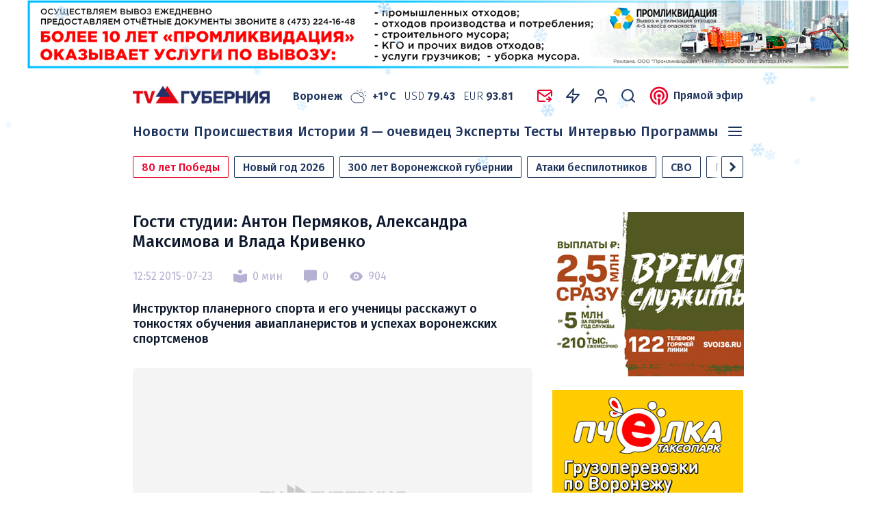

--- FILE ---
content_type: text/html; charset=UTF-8
request_url: https://tv-gubernia.ru/programmy/efirnye_programmy/utro_vmeste/gosti_studii_anton_permyakov_aleksandra_maksimova_i_vlada_krivenko/
body_size: 34562
content:
<!doctype html>
<html dir="ltr" lang="ru-RU">
<head>

    <!-- Google tag (gtag.js) -->
    <script async src="https://www.googletagmanager.com/gtag/js?id=G-Y5ZTENF3EB"></script>
    <script>
    window.dataLayer = window.dataLayer || [];
    function gtag(){dataLayer.push(arguments);}
    gtag('js', new Date());

    gtag('config', 'G-Y5ZTENF3EB');
    </script>


	<meta charset="UTF-8">
	<meta name="viewport" content="width=device-width, initial-scale=1">
	<link rel="profile" href="https://gmpg.org/xfn/11">

    <link rel="preconnect" href="https://fonts.googleapis.com">
    <link rel="preconnect" href="https://fonts.gstatic.com" crossorigin>
    <link href="https://fonts.googleapis.com/css2?family=Fira+Sans:wght@300;400;500;600;700&display=swap" rel="stylesheet">
            <meta name="description" content="Инструктор планерного спорта и  его ученицы расскажут о тонкостях обучения авиапланеристов и успехах воронежских спортсменов " />
            <meta property="og:type" content="website" />
    <meta property="og:locale" content="ru_RU" />
    <meta property="og:site_name" content="Интернет-канал «TV Губерния»" />
    <meta property="og:title" content="Гости студии: Антон Пермяков, Александра Максимова и Влада Кривенко" />
    <meta property="og:url" content="https://tv-gubernia.ru/programmy/efirnye_programmy/utro_vmeste/gosti_studii_anton_permyakov_aleksandra_maksimova_i_vlada_krivenko/" />
    <meta property="og:description" content="Инструктор планерного спорта и  его ученицы расскажут о тонкостях обучения авиапланеристов и успехах воронежских спортсменов " />
    <meta property="og:image" content="//tv-gubernia.ru/images/cms/thumbs/b279c1f2bcca79e6025f94e5e6f7c74063cca053/uv_g1_800_auto_jpg.jpg" />
    <meta property="og:image:url" content="//tv-gubernia.ru/images/cms/thumbs/b279c1f2bcca79e6025f94e5e6f7c74063cca053/uv_g1_800_auto_jpg.jpg" />

	<title>Гости студии: Антон Пермяков, Александра Максимова и Влада Кривенко | Интернет-канал «TV Губерния»</title>
<style type="text/css">.wpfts-result-item .wpfts-smart-excerpt {}.wpfts-result-item .wpfts-smart-excerpt b {font-weight:bold !important;}.wpfts-result-item .wpfts-not-found {color:#808080;font-size:0.9em;}.wpfts-result-item .wpfts-score {color:#006621;font-size:0.9em;}.wpfts-shift {margin-left:40px;}.wpfts-result-item .wpfts-download-link {color:#006621;font-size:0.9em;}.wpfts-result-item .wpfts-file-size {color:#006621;font-size:0.9em;}.wpfts-result-item .wpfts-sentence-link {text-decoration:none;cursor:pointer;color:unset;}.wpfts-result-item .wpfts-sentence-link:hover {text-decoration:underline;color:inherit;}.wpfts-result-item .wpfts-word-link {text-decoration:none;cursor:pointer;}.wpfts-result-item .wpfts-word-link:hover {text-decoration:underline;}wpfts-highlight.wpfts-highlight-sentence {background-color:rgba(255, 255, 128, 0.5) !important;display:inline-block;}wpfts-highlight.wpfts-highlight-word {background-color:rgba(255, 128, 128, 0.5) !important;display:inline-block;}</style>	<style>img:is([sizes="auto" i], [sizes^="auto," i]) { contain-intrinsic-size: 3000px 1500px }</style>
	
		<!-- All in One SEO 4.8.7 - aioseo.com -->
	<meta name="description" content="Инструктор планерного спорта и его ученицы расскажут о тонкостях обучения авиапланеристов и успехах воронежских спортсменов" />
	<meta name="robots" content="max-image-preview:large" />
	<link rel="canonical" href="https://tv-gubernia.ru/programmy/efirnye_programmy/utro_vmeste/gosti_studii_anton_permyakov_aleksandra_maksimova_i_vlada_krivenko/" />
	<meta name="generator" content="All in One SEO (AIOSEO) 4.8.7" />
		<meta name="twitter:card" content="summary_large_image" />
		<meta name="twitter:title" content="Гости студии: Антон Пермяков, Александра Максимова и Влада Кривенко | Интернет-канал «TV Губерния»" />
		<meta name="twitter:description" content="Инструктор планерного спорта и его ученицы расскажут о тонкостях обучения авиапланеристов и успехах воронежских спортсменов" />
		<meta name="twitter:image" content="https://tv-gubernia.ru/wp-content/themes/tv-gubernia/img/logo_tv-gubernia_hor.svg" />
		<script type="application/ld+json" class="aioseo-schema">
			{"@context":"https:\/\/schema.org","@graph":[{"@type":"BlogPosting","@id":"https:\/\/tv-gubernia.ru\/programmy\/efirnye_programmy\/utro_vmeste\/gosti_studii_anton_permyakov_aleksandra_maksimova_i_vlada_krivenko\/#blogposting","name":"\u0413\u043e\u0441\u0442\u0438 \u0441\u0442\u0443\u0434\u0438\u0438: \u0410\u043d\u0442\u043e\u043d \u041f\u0435\u0440\u043c\u044f\u043a\u043e\u0432, \u0410\u043b\u0435\u043a\u0441\u0430\u043d\u0434\u0440\u0430 \u041c\u0430\u043a\u0441\u0438\u043c\u043e\u0432\u0430 \u0438 \u0412\u043b\u0430\u0434\u0430 \u041a\u0440\u0438\u0432\u0435\u043d\u043a\u043e | \u0418\u043d\u0442\u0435\u0440\u043d\u0435\u0442-\u043a\u0430\u043d\u0430\u043b \u00abTV \u0413\u0443\u0431\u0435\u0440\u043d\u0438\u044f\u00bb","headline":"\u0413\u043e\u0441\u0442\u0438 \u0441\u0442\u0443\u0434\u0438\u0438: \u0410\u043d\u0442\u043e\u043d \u041f\u0435\u0440\u043c\u044f\u043a\u043e\u0432, \u0410\u043b\u0435\u043a\u0441\u0430\u043d\u0434\u0440\u0430 \u041c\u0430\u043a\u0441\u0438\u043c\u043e\u0432\u0430 \u0438 \u0412\u043b\u0430\u0434\u0430 \u041a\u0440\u0438\u0432\u0435\u043d\u043a\u043e","author":{"@id":"https:\/\/tv-gubernia.ru\/author\/#author"},"publisher":{"@id":"https:\/\/tv-gubernia.ru\/#organization"},"image":{"@type":"ImageObject","url":"https:\/\/tv-gubernia.ru\/wp-content\/themes\/tv-gubernia\/img\/logo_tv-gubernia_hor.svg","@id":"https:\/\/tv-gubernia.ru\/#articleImage"},"datePublished":"2015-07-23T12:52:00+03:00","dateModified":"-0001-11-30T00:00:00+03:00","inLanguage":"ru-RU","mainEntityOfPage":{"@id":"https:\/\/tv-gubernia.ru\/programmy\/efirnye_programmy\/utro_vmeste\/gosti_studii_anton_permyakov_aleksandra_maksimova_i_vlada_krivenko\/#webpage"},"isPartOf":{"@id":"https:\/\/tv-gubernia.ru\/programmy\/efirnye_programmy\/utro_vmeste\/gosti_studii_anton_permyakov_aleksandra_maksimova_i_vlada_krivenko\/#webpage"},"articleSection":"\u0423\u0442\u0440\u043e \u0432\u043c\u0435\u0441\u0442\u0435"},{"@type":"BreadcrumbList","@id":"https:\/\/tv-gubernia.ru\/programmy\/efirnye_programmy\/utro_vmeste\/gosti_studii_anton_permyakov_aleksandra_maksimova_i_vlada_krivenko\/#breadcrumblist","itemListElement":[{"@type":"ListItem","@id":"https:\/\/tv-gubernia.ru#listItem","position":1,"name":"Home","item":"https:\/\/tv-gubernia.ru","nextItem":{"@type":"ListItem","@id":"https:\/\/tv-gubernia.ru\/programmy\/#listItem","name":"\u041f\u0440\u043e\u0433\u0440\u0430\u043c\u043c\u044b"}},{"@type":"ListItem","@id":"https:\/\/tv-gubernia.ru\/programmy\/#listItem","position":2,"name":"\u041f\u0440\u043e\u0433\u0440\u0430\u043c\u043c\u044b","item":"https:\/\/tv-gubernia.ru\/programmy\/","nextItem":{"@type":"ListItem","@id":"https:\/\/tv-gubernia.ru\/programmy\/efirnye_programmy\/#listItem","name":"\u042d\u0444\u0438\u0440\u043d\u044b\u0435 \u043f\u0440\u043e\u0433\u0440\u0430\u043c\u043c\u044b"},"previousItem":{"@type":"ListItem","@id":"https:\/\/tv-gubernia.ru#listItem","name":"Home"}},{"@type":"ListItem","@id":"https:\/\/tv-gubernia.ru\/programmy\/efirnye_programmy\/#listItem","position":3,"name":"\u042d\u0444\u0438\u0440\u043d\u044b\u0435 \u043f\u0440\u043e\u0433\u0440\u0430\u043c\u043c\u044b","item":"https:\/\/tv-gubernia.ru\/programmy\/efirnye_programmy\/","nextItem":{"@type":"ListItem","@id":"https:\/\/tv-gubernia.ru\/programmy\/efirnye_programmy\/utro_vmeste\/#listItem","name":"\u0423\u0442\u0440\u043e \u0432\u043c\u0435\u0441\u0442\u0435"},"previousItem":{"@type":"ListItem","@id":"https:\/\/tv-gubernia.ru\/programmy\/#listItem","name":"\u041f\u0440\u043e\u0433\u0440\u0430\u043c\u043c\u044b"}},{"@type":"ListItem","@id":"https:\/\/tv-gubernia.ru\/programmy\/efirnye_programmy\/utro_vmeste\/#listItem","position":4,"name":"\u0423\u0442\u0440\u043e \u0432\u043c\u0435\u0441\u0442\u0435","item":"https:\/\/tv-gubernia.ru\/programmy\/efirnye_programmy\/utro_vmeste\/","nextItem":{"@type":"ListItem","@id":"https:\/\/tv-gubernia.ru\/programmy\/efirnye_programmy\/utro_vmeste\/gosti_studii_anton_permyakov_aleksandra_maksimova_i_vlada_krivenko\/#listItem","name":"\u0413\u043e\u0441\u0442\u0438 \u0441\u0442\u0443\u0434\u0438\u0438: \u0410\u043d\u0442\u043e\u043d \u041f\u0435\u0440\u043c\u044f\u043a\u043e\u0432, \u0410\u043b\u0435\u043a\u0441\u0430\u043d\u0434\u0440\u0430 \u041c\u0430\u043a\u0441\u0438\u043c\u043e\u0432\u0430 \u0438 \u0412\u043b\u0430\u0434\u0430 \u041a\u0440\u0438\u0432\u0435\u043d\u043a\u043e"},"previousItem":{"@type":"ListItem","@id":"https:\/\/tv-gubernia.ru\/programmy\/efirnye_programmy\/#listItem","name":"\u042d\u0444\u0438\u0440\u043d\u044b\u0435 \u043f\u0440\u043e\u0433\u0440\u0430\u043c\u043c\u044b"}},{"@type":"ListItem","@id":"https:\/\/tv-gubernia.ru\/programmy\/efirnye_programmy\/utro_vmeste\/gosti_studii_anton_permyakov_aleksandra_maksimova_i_vlada_krivenko\/#listItem","position":5,"name":"\u0413\u043e\u0441\u0442\u0438 \u0441\u0442\u0443\u0434\u0438\u0438: \u0410\u043d\u0442\u043e\u043d \u041f\u0435\u0440\u043c\u044f\u043a\u043e\u0432, \u0410\u043b\u0435\u043a\u0441\u0430\u043d\u0434\u0440\u0430 \u041c\u0430\u043a\u0441\u0438\u043c\u043e\u0432\u0430 \u0438 \u0412\u043b\u0430\u0434\u0430 \u041a\u0440\u0438\u0432\u0435\u043d\u043a\u043e","previousItem":{"@type":"ListItem","@id":"https:\/\/tv-gubernia.ru\/programmy\/efirnye_programmy\/utro_vmeste\/#listItem","name":"\u0423\u0442\u0440\u043e \u0432\u043c\u0435\u0441\u0442\u0435"}}]},{"@type":"Organization","@id":"https:\/\/tv-gubernia.ru\/#organization","name":"\u0418\u043d\u0442\u0435\u0440\u043d\u0435\u0442-\u043a\u0430\u043d\u0430\u043b \u00abTV \u0413\u0443\u0431\u0435\u0440\u043d\u0438\u044f\u00bb","description":"\u041d\u043e\u0432\u043e\u0441\u0442\u0438 \u0412\u043e\u0440\u043e\u043d\u0435\u0436\u0430","url":"https:\/\/tv-gubernia.ru\/","telephone":"+74732593232","logo":{"@type":"ImageObject","url":"https:\/\/tv-gubernia.ru\/wp-content\/themes\/tv-gubernia\/img\/logo_tv-gubernia_hor.svg","@id":"https:\/\/tv-gubernia.ru\/programmy\/efirnye_programmy\/utro_vmeste\/gosti_studii_anton_permyakov_aleksandra_maksimova_i_vlada_krivenko\/#organizationLogo"},"image":{"@id":"https:\/\/tv-gubernia.ru\/programmy\/efirnye_programmy\/utro_vmeste\/gosti_studii_anton_permyakov_aleksandra_maksimova_i_vlada_krivenko\/#organizationLogo"}},{"@type":"WebPage","@id":"https:\/\/tv-gubernia.ru\/programmy\/efirnye_programmy\/utro_vmeste\/gosti_studii_anton_permyakov_aleksandra_maksimova_i_vlada_krivenko\/#webpage","url":"https:\/\/tv-gubernia.ru\/programmy\/efirnye_programmy\/utro_vmeste\/gosti_studii_anton_permyakov_aleksandra_maksimova_i_vlada_krivenko\/","name":"\u0413\u043e\u0441\u0442\u0438 \u0441\u0442\u0443\u0434\u0438\u0438: \u0410\u043d\u0442\u043e\u043d \u041f\u0435\u0440\u043c\u044f\u043a\u043e\u0432, \u0410\u043b\u0435\u043a\u0441\u0430\u043d\u0434\u0440\u0430 \u041c\u0430\u043a\u0441\u0438\u043c\u043e\u0432\u0430 \u0438 \u0412\u043b\u0430\u0434\u0430 \u041a\u0440\u0438\u0432\u0435\u043d\u043a\u043e | \u0418\u043d\u0442\u0435\u0440\u043d\u0435\u0442-\u043a\u0430\u043d\u0430\u043b \u00abTV \u0413\u0443\u0431\u0435\u0440\u043d\u0438\u044f\u00bb","description":"\u0418\u043d\u0441\u0442\u0440\u0443\u043a\u0442\u043e\u0440 \u043f\u043b\u0430\u043d\u0435\u0440\u043d\u043e\u0433\u043e \u0441\u043f\u043e\u0440\u0442\u0430 \u0438 \u0435\u0433\u043e \u0443\u0447\u0435\u043d\u0438\u0446\u044b \u0440\u0430\u0441\u0441\u043a\u0430\u0436\u0443\u0442 \u043e \u0442\u043e\u043d\u043a\u043e\u0441\u0442\u044f\u0445 \u043e\u0431\u0443\u0447\u0435\u043d\u0438\u044f \u0430\u0432\u0438\u0430\u043f\u043b\u0430\u043d\u0435\u0440\u0438\u0441\u0442\u043e\u0432 \u0438 \u0443\u0441\u043f\u0435\u0445\u0430\u0445 \u0432\u043e\u0440\u043e\u043d\u0435\u0436\u0441\u043a\u0438\u0445 \u0441\u043f\u043e\u0440\u0442\u0441\u043c\u0435\u043d\u043e\u0432","inLanguage":"ru-RU","isPartOf":{"@id":"https:\/\/tv-gubernia.ru\/#website"},"breadcrumb":{"@id":"https:\/\/tv-gubernia.ru\/programmy\/efirnye_programmy\/utro_vmeste\/gosti_studii_anton_permyakov_aleksandra_maksimova_i_vlada_krivenko\/#breadcrumblist"},"author":{"@id":"https:\/\/tv-gubernia.ru\/author\/#author"},"creator":{"@id":"https:\/\/tv-gubernia.ru\/author\/#author"},"datePublished":"2015-07-23T12:52:00+03:00","dateModified":"-0001-11-30T00:00:00+03:00"},{"@type":"WebSite","@id":"https:\/\/tv-gubernia.ru\/#website","url":"https:\/\/tv-gubernia.ru\/","name":"\u0418\u043d\u0442\u0435\u0440\u043d\u0435\u0442-\u043a\u0430\u043d\u0430\u043b \u00abTV \u0413\u0443\u0431\u0435\u0440\u043d\u0438\u044f\u00bb","description":"\u041d\u043e\u0432\u043e\u0441\u0442\u0438 \u0412\u043e\u0440\u043e\u043d\u0435\u0436\u0430","inLanguage":"ru-RU","publisher":{"@id":"https:\/\/tv-gubernia.ru\/#organization"}}]}
		</script>
		<!-- All in One SEO -->

<link rel='dns-prefetch' href='//static.addtoany.com' />
<link rel='dns-prefetch' href='//ajax.googleapis.com' />
<link rel="alternate" type="application/rss+xml" title="Интернет-канал «TV Губерния» &raquo; Лента комментариев к &laquo;Гости студии: Антон Пермяков, Александра Максимова и Влада Кривенко&raquo;" href="https://tv-gubernia.ru/programmy/efirnye_programmy/utro_vmeste/gosti_studii_anton_permyakov_aleksandra_maksimova_i_vlada_krivenko/feed/" />
<script>
window._wpemojiSettings = {"baseUrl":"https:\/\/s.w.org\/images\/core\/emoji\/15.0.3\/72x72\/","ext":".png","svgUrl":"https:\/\/s.w.org\/images\/core\/emoji\/15.0.3\/svg\/","svgExt":".svg","source":{"concatemoji":"https:\/\/tv-gubernia.ru\/wp-includes\/js\/wp-emoji-release.min.js?ver=6.7.4"}};
/*! This file is auto-generated */
!function(i,n){var o,s,e;function c(e){try{var t={supportTests:e,timestamp:(new Date).valueOf()};sessionStorage.setItem(o,JSON.stringify(t))}catch(e){}}function p(e,t,n){e.clearRect(0,0,e.canvas.width,e.canvas.height),e.fillText(t,0,0);var t=new Uint32Array(e.getImageData(0,0,e.canvas.width,e.canvas.height).data),r=(e.clearRect(0,0,e.canvas.width,e.canvas.height),e.fillText(n,0,0),new Uint32Array(e.getImageData(0,0,e.canvas.width,e.canvas.height).data));return t.every(function(e,t){return e===r[t]})}function u(e,t,n){switch(t){case"flag":return n(e,"\ud83c\udff3\ufe0f\u200d\u26a7\ufe0f","\ud83c\udff3\ufe0f\u200b\u26a7\ufe0f")?!1:!n(e,"\ud83c\uddfa\ud83c\uddf3","\ud83c\uddfa\u200b\ud83c\uddf3")&&!n(e,"\ud83c\udff4\udb40\udc67\udb40\udc62\udb40\udc65\udb40\udc6e\udb40\udc67\udb40\udc7f","\ud83c\udff4\u200b\udb40\udc67\u200b\udb40\udc62\u200b\udb40\udc65\u200b\udb40\udc6e\u200b\udb40\udc67\u200b\udb40\udc7f");case"emoji":return!n(e,"\ud83d\udc26\u200d\u2b1b","\ud83d\udc26\u200b\u2b1b")}return!1}function f(e,t,n){var r="undefined"!=typeof WorkerGlobalScope&&self instanceof WorkerGlobalScope?new OffscreenCanvas(300,150):i.createElement("canvas"),a=r.getContext("2d",{willReadFrequently:!0}),o=(a.textBaseline="top",a.font="600 32px Arial",{});return e.forEach(function(e){o[e]=t(a,e,n)}),o}function t(e){var t=i.createElement("script");t.src=e,t.defer=!0,i.head.appendChild(t)}"undefined"!=typeof Promise&&(o="wpEmojiSettingsSupports",s=["flag","emoji"],n.supports={everything:!0,everythingExceptFlag:!0},e=new Promise(function(e){i.addEventListener("DOMContentLoaded",e,{once:!0})}),new Promise(function(t){var n=function(){try{var e=JSON.parse(sessionStorage.getItem(o));if("object"==typeof e&&"number"==typeof e.timestamp&&(new Date).valueOf()<e.timestamp+604800&&"object"==typeof e.supportTests)return e.supportTests}catch(e){}return null}();if(!n){if("undefined"!=typeof Worker&&"undefined"!=typeof OffscreenCanvas&&"undefined"!=typeof URL&&URL.createObjectURL&&"undefined"!=typeof Blob)try{var e="postMessage("+f.toString()+"("+[JSON.stringify(s),u.toString(),p.toString()].join(",")+"));",r=new Blob([e],{type:"text/javascript"}),a=new Worker(URL.createObjectURL(r),{name:"wpTestEmojiSupports"});return void(a.onmessage=function(e){c(n=e.data),a.terminate(),t(n)})}catch(e){}c(n=f(s,u,p))}t(n)}).then(function(e){for(var t in e)n.supports[t]=e[t],n.supports.everything=n.supports.everything&&n.supports[t],"flag"!==t&&(n.supports.everythingExceptFlag=n.supports.everythingExceptFlag&&n.supports[t]);n.supports.everythingExceptFlag=n.supports.everythingExceptFlag&&!n.supports.flag,n.DOMReady=!1,n.readyCallback=function(){n.DOMReady=!0}}).then(function(){return e}).then(function(){var e;n.supports.everything||(n.readyCallback(),(e=n.source||{}).concatemoji?t(e.concatemoji):e.wpemoji&&e.twemoji&&(t(e.twemoji),t(e.wpemoji)))}))}((window,document),window._wpemojiSettings);
</script>
<style id='wp-emoji-styles-inline-css'>

	img.wp-smiley, img.emoji {
		display: inline !important;
		border: none !important;
		box-shadow: none !important;
		height: 1em !important;
		width: 1em !important;
		margin: 0 0.07em !important;
		vertical-align: -0.1em !important;
		background: none !important;
		padding: 0 !important;
	}
</style>
<link rel='stylesheet' id='wp-block-library-css' href='https://tv-gubernia.ru/wp-includes/css/dist/block-library/style.min.css?ver=6.7.4' media='all' />
<style id='qsm-quiz-style-inline-css'>


</style>
<style id='classic-theme-styles-inline-css'>
/*! This file is auto-generated */
.wp-block-button__link{color:#fff;background-color:#32373c;border-radius:9999px;box-shadow:none;text-decoration:none;padding:calc(.667em + 2px) calc(1.333em + 2px);font-size:1.125em}.wp-block-file__button{background:#32373c;color:#fff;text-decoration:none}
</style>
<style id='global-styles-inline-css'>
:root{--wp--preset--aspect-ratio--square: 1;--wp--preset--aspect-ratio--4-3: 4/3;--wp--preset--aspect-ratio--3-4: 3/4;--wp--preset--aspect-ratio--3-2: 3/2;--wp--preset--aspect-ratio--2-3: 2/3;--wp--preset--aspect-ratio--16-9: 16/9;--wp--preset--aspect-ratio--9-16: 9/16;--wp--preset--color--black: #000000;--wp--preset--color--cyan-bluish-gray: #abb8c3;--wp--preset--color--white: #ffffff;--wp--preset--color--pale-pink: #f78da7;--wp--preset--color--vivid-red: #cf2e2e;--wp--preset--color--luminous-vivid-orange: #ff6900;--wp--preset--color--luminous-vivid-amber: #fcb900;--wp--preset--color--light-green-cyan: #7bdcb5;--wp--preset--color--vivid-green-cyan: #00d084;--wp--preset--color--pale-cyan-blue: #8ed1fc;--wp--preset--color--vivid-cyan-blue: #0693e3;--wp--preset--color--vivid-purple: #9b51e0;--wp--preset--gradient--vivid-cyan-blue-to-vivid-purple: linear-gradient(135deg,rgba(6,147,227,1) 0%,rgb(155,81,224) 100%);--wp--preset--gradient--light-green-cyan-to-vivid-green-cyan: linear-gradient(135deg,rgb(122,220,180) 0%,rgb(0,208,130) 100%);--wp--preset--gradient--luminous-vivid-amber-to-luminous-vivid-orange: linear-gradient(135deg,rgba(252,185,0,1) 0%,rgba(255,105,0,1) 100%);--wp--preset--gradient--luminous-vivid-orange-to-vivid-red: linear-gradient(135deg,rgba(255,105,0,1) 0%,rgb(207,46,46) 100%);--wp--preset--gradient--very-light-gray-to-cyan-bluish-gray: linear-gradient(135deg,rgb(238,238,238) 0%,rgb(169,184,195) 100%);--wp--preset--gradient--cool-to-warm-spectrum: linear-gradient(135deg,rgb(74,234,220) 0%,rgb(151,120,209) 20%,rgb(207,42,186) 40%,rgb(238,44,130) 60%,rgb(251,105,98) 80%,rgb(254,248,76) 100%);--wp--preset--gradient--blush-light-purple: linear-gradient(135deg,rgb(255,206,236) 0%,rgb(152,150,240) 100%);--wp--preset--gradient--blush-bordeaux: linear-gradient(135deg,rgb(254,205,165) 0%,rgb(254,45,45) 50%,rgb(107,0,62) 100%);--wp--preset--gradient--luminous-dusk: linear-gradient(135deg,rgb(255,203,112) 0%,rgb(199,81,192) 50%,rgb(65,88,208) 100%);--wp--preset--gradient--pale-ocean: linear-gradient(135deg,rgb(255,245,203) 0%,rgb(182,227,212) 50%,rgb(51,167,181) 100%);--wp--preset--gradient--electric-grass: linear-gradient(135deg,rgb(202,248,128) 0%,rgb(113,206,126) 100%);--wp--preset--gradient--midnight: linear-gradient(135deg,rgb(2,3,129) 0%,rgb(40,116,252) 100%);--wp--preset--font-size--small: 13px;--wp--preset--font-size--medium: 20px;--wp--preset--font-size--large: 36px;--wp--preset--font-size--x-large: 42px;--wp--preset--spacing--20: 0.44rem;--wp--preset--spacing--30: 0.67rem;--wp--preset--spacing--40: 1rem;--wp--preset--spacing--50: 1.5rem;--wp--preset--spacing--60: 2.25rem;--wp--preset--spacing--70: 3.38rem;--wp--preset--spacing--80: 5.06rem;--wp--preset--shadow--natural: 6px 6px 9px rgba(0, 0, 0, 0.2);--wp--preset--shadow--deep: 12px 12px 50px rgba(0, 0, 0, 0.4);--wp--preset--shadow--sharp: 6px 6px 0px rgba(0, 0, 0, 0.2);--wp--preset--shadow--outlined: 6px 6px 0px -3px rgba(255, 255, 255, 1), 6px 6px rgba(0, 0, 0, 1);--wp--preset--shadow--crisp: 6px 6px 0px rgba(0, 0, 0, 1);}:where(.is-layout-flex){gap: 0.5em;}:where(.is-layout-grid){gap: 0.5em;}body .is-layout-flex{display: flex;}.is-layout-flex{flex-wrap: wrap;align-items: center;}.is-layout-flex > :is(*, div){margin: 0;}body .is-layout-grid{display: grid;}.is-layout-grid > :is(*, div){margin: 0;}:where(.wp-block-columns.is-layout-flex){gap: 2em;}:where(.wp-block-columns.is-layout-grid){gap: 2em;}:where(.wp-block-post-template.is-layout-flex){gap: 1.25em;}:where(.wp-block-post-template.is-layout-grid){gap: 1.25em;}.has-black-color{color: var(--wp--preset--color--black) !important;}.has-cyan-bluish-gray-color{color: var(--wp--preset--color--cyan-bluish-gray) !important;}.has-white-color{color: var(--wp--preset--color--white) !important;}.has-pale-pink-color{color: var(--wp--preset--color--pale-pink) !important;}.has-vivid-red-color{color: var(--wp--preset--color--vivid-red) !important;}.has-luminous-vivid-orange-color{color: var(--wp--preset--color--luminous-vivid-orange) !important;}.has-luminous-vivid-amber-color{color: var(--wp--preset--color--luminous-vivid-amber) !important;}.has-light-green-cyan-color{color: var(--wp--preset--color--light-green-cyan) !important;}.has-vivid-green-cyan-color{color: var(--wp--preset--color--vivid-green-cyan) !important;}.has-pale-cyan-blue-color{color: var(--wp--preset--color--pale-cyan-blue) !important;}.has-vivid-cyan-blue-color{color: var(--wp--preset--color--vivid-cyan-blue) !important;}.has-vivid-purple-color{color: var(--wp--preset--color--vivid-purple) !important;}.has-black-background-color{background-color: var(--wp--preset--color--black) !important;}.has-cyan-bluish-gray-background-color{background-color: var(--wp--preset--color--cyan-bluish-gray) !important;}.has-white-background-color{background-color: var(--wp--preset--color--white) !important;}.has-pale-pink-background-color{background-color: var(--wp--preset--color--pale-pink) !important;}.has-vivid-red-background-color{background-color: var(--wp--preset--color--vivid-red) !important;}.has-luminous-vivid-orange-background-color{background-color: var(--wp--preset--color--luminous-vivid-orange) !important;}.has-luminous-vivid-amber-background-color{background-color: var(--wp--preset--color--luminous-vivid-amber) !important;}.has-light-green-cyan-background-color{background-color: var(--wp--preset--color--light-green-cyan) !important;}.has-vivid-green-cyan-background-color{background-color: var(--wp--preset--color--vivid-green-cyan) !important;}.has-pale-cyan-blue-background-color{background-color: var(--wp--preset--color--pale-cyan-blue) !important;}.has-vivid-cyan-blue-background-color{background-color: var(--wp--preset--color--vivid-cyan-blue) !important;}.has-vivid-purple-background-color{background-color: var(--wp--preset--color--vivid-purple) !important;}.has-black-border-color{border-color: var(--wp--preset--color--black) !important;}.has-cyan-bluish-gray-border-color{border-color: var(--wp--preset--color--cyan-bluish-gray) !important;}.has-white-border-color{border-color: var(--wp--preset--color--white) !important;}.has-pale-pink-border-color{border-color: var(--wp--preset--color--pale-pink) !important;}.has-vivid-red-border-color{border-color: var(--wp--preset--color--vivid-red) !important;}.has-luminous-vivid-orange-border-color{border-color: var(--wp--preset--color--luminous-vivid-orange) !important;}.has-luminous-vivid-amber-border-color{border-color: var(--wp--preset--color--luminous-vivid-amber) !important;}.has-light-green-cyan-border-color{border-color: var(--wp--preset--color--light-green-cyan) !important;}.has-vivid-green-cyan-border-color{border-color: var(--wp--preset--color--vivid-green-cyan) !important;}.has-pale-cyan-blue-border-color{border-color: var(--wp--preset--color--pale-cyan-blue) !important;}.has-vivid-cyan-blue-border-color{border-color: var(--wp--preset--color--vivid-cyan-blue) !important;}.has-vivid-purple-border-color{border-color: var(--wp--preset--color--vivid-purple) !important;}.has-vivid-cyan-blue-to-vivid-purple-gradient-background{background: var(--wp--preset--gradient--vivid-cyan-blue-to-vivid-purple) !important;}.has-light-green-cyan-to-vivid-green-cyan-gradient-background{background: var(--wp--preset--gradient--light-green-cyan-to-vivid-green-cyan) !important;}.has-luminous-vivid-amber-to-luminous-vivid-orange-gradient-background{background: var(--wp--preset--gradient--luminous-vivid-amber-to-luminous-vivid-orange) !important;}.has-luminous-vivid-orange-to-vivid-red-gradient-background{background: var(--wp--preset--gradient--luminous-vivid-orange-to-vivid-red) !important;}.has-very-light-gray-to-cyan-bluish-gray-gradient-background{background: var(--wp--preset--gradient--very-light-gray-to-cyan-bluish-gray) !important;}.has-cool-to-warm-spectrum-gradient-background{background: var(--wp--preset--gradient--cool-to-warm-spectrum) !important;}.has-blush-light-purple-gradient-background{background: var(--wp--preset--gradient--blush-light-purple) !important;}.has-blush-bordeaux-gradient-background{background: var(--wp--preset--gradient--blush-bordeaux) !important;}.has-luminous-dusk-gradient-background{background: var(--wp--preset--gradient--luminous-dusk) !important;}.has-pale-ocean-gradient-background{background: var(--wp--preset--gradient--pale-ocean) !important;}.has-electric-grass-gradient-background{background: var(--wp--preset--gradient--electric-grass) !important;}.has-midnight-gradient-background{background: var(--wp--preset--gradient--midnight) !important;}.has-small-font-size{font-size: var(--wp--preset--font-size--small) !important;}.has-medium-font-size{font-size: var(--wp--preset--font-size--medium) !important;}.has-large-font-size{font-size: var(--wp--preset--font-size--large) !important;}.has-x-large-font-size{font-size: var(--wp--preset--font-size--x-large) !important;}
:where(.wp-block-post-template.is-layout-flex){gap: 1.25em;}:where(.wp-block-post-template.is-layout-grid){gap: 1.25em;}
:where(.wp-block-columns.is-layout-flex){gap: 2em;}:where(.wp-block-columns.is-layout-grid){gap: 2em;}
:root :where(.wp-block-pullquote){font-size: 1.5em;line-height: 1.6;}
</style>
<link rel='stylesheet' id='bmd-wp-banner-css' href='https://tv-gubernia.ru/wp-content/plugins/bmd-wp-banner/public/index.css?ver=1.0.0' media='all' />
<link rel='stylesheet' id='contact-form-7-css' href='https://tv-gubernia.ru/wp-content/plugins/contact-form-7/includes/css/styles.css?ver=5.9.6' media='all' />
<link rel='stylesheet' id='wpfts_jquery-ui-styles-css' href='https://tv-gubernia.ru/wp-content/plugins/fulltext-search/style/wpfts_autocomplete.css?ver=1765989117' media='all' />
<link rel='stylesheet' id='addtoany-css' href='https://tv-gubernia.ru/wp-content/plugins/add-to-any/addtoany.min.css?ver=1.16' media='all' />
<link rel='stylesheet' id='tv-gubernia-css' href='https://tv-gubernia.ru/wp-content/themes/tv-gubernia/dist/css/bundle.css?ver=1765540627' media='all' />
<link rel='stylesheet' id='jqueryui-css' href='https://ajax.googleapis.com/ajax/libs/jqueryui/1.11.4/themes/smoothness/jquery-ui.css' media='all' />
<script id="addtoany-core-js-before">
window.a2a_config=window.a2a_config||{};a2a_config.callbacks=[];a2a_config.overlays=[];a2a_config.templates={};a2a_localize = {
	Share: "Отправить",
	Save: "Сохранить",
	Subscribe: "Подписаться",
	Email: "E-mail",
	Bookmark: "В закладки!",
	ShowAll: "Показать все",
	ShowLess: "Показать остальное",
	FindServices: "Найти сервис(ы)",
	FindAnyServiceToAddTo: "Найти сервис и добавить",
	PoweredBy: "Работает на",
	ShareViaEmail: "Поделиться по электронной почте",
	SubscribeViaEmail: "Подписаться по электронной почте",
	BookmarkInYourBrowser: "Добавить в закладки",
	BookmarkInstructions: "Нажмите Ctrl+D или \u2318+D, чтобы добавить страницу в закладки",
	AddToYourFavorites: "Добавить в Избранное",
	SendFromWebOrProgram: "Отправлять с любого email-адреса или email-программы",
	EmailProgram: "Почтовая программа",
	More: "Подробнее&#8230;",
	ThanksForSharing: "Спасибо, что поделились!",
	ThanksForFollowing: "Спасибо за подписку!"
};
</script>
<script defer src="https://static.addtoany.com/menu/page.js" id="addtoany-core-js"></script>
<script src="https://tv-gubernia.ru/wp-includes/js/jquery/jquery.min.js?ver=3.7.1" id="jquery-core-js"></script>
<script src="https://tv-gubernia.ru/wp-includes/js/jquery/jquery-migrate.min.js?ver=3.4.1" id="jquery-migrate-js"></script>
<script defer src="https://tv-gubernia.ru/wp-content/plugins/add-to-any/addtoany.min.js?ver=1.1" id="addtoany-jquery-js"></script>
<script id="bmd-wp-banner-js-extra">
var BmdWpBannerData = {"ajaxUrl":"https:\/\/tv-gubernia.ru\/wp-admin\/admin-ajax.php"};
</script>
<script src="https://tv-gubernia.ru/wp-content/plugins/bmd-wp-banner/public/index.js?ver=1.0.0" id="bmd-wp-banner-js"></script>
<script src="https://tv-gubernia.ru/wp-includes/js/jquery/ui/core.min.js?ver=1.13.3" id="jquery-ui-core-js"></script>
<script src="https://tv-gubernia.ru/wp-includes/js/jquery/ui/menu.min.js?ver=1.13.3" id="jquery-ui-menu-js"></script>
<script src="https://tv-gubernia.ru/wp-includes/js/dist/dom-ready.min.js?ver=f77871ff7694fffea381" id="wp-dom-ready-js"></script>
<script src="https://tv-gubernia.ru/wp-includes/js/dist/hooks.min.js?ver=4d63a3d491d11ffd8ac6" id="wp-hooks-js"></script>
<script src="https://tv-gubernia.ru/wp-includes/js/dist/i18n.min.js?ver=5e580eb46a90c2b997e6" id="wp-i18n-js"></script>
<script id="wp-i18n-js-after">
wp.i18n.setLocaleData( { 'text direction\u0004ltr': [ 'ltr' ] } );
</script>
<script id="wp-a11y-js-translations">
( function( domain, translations ) {
	var localeData = translations.locale_data[ domain ] || translations.locale_data.messages;
	localeData[""].domain = domain;
	wp.i18n.setLocaleData( localeData, domain );
} )( "default", {"translation-revision-date":"2025-09-30 19:16:57+0000","generator":"GlotPress\/4.0.1","domain":"messages","locale_data":{"messages":{"":{"domain":"messages","plural-forms":"nplurals=3; plural=(n % 10 == 1 && n % 100 != 11) ? 0 : ((n % 10 >= 2 && n % 10 <= 4 && (n % 100 < 12 || n % 100 > 14)) ? 1 : 2);","lang":"ru"},"Notifications":["\u0423\u0432\u0435\u0434\u043e\u043c\u043b\u0435\u043d\u0438\u044f"]}},"comment":{"reference":"wp-includes\/js\/dist\/a11y.js"}} );
</script>
<script src="https://tv-gubernia.ru/wp-includes/js/dist/a11y.min.js?ver=3156534cc54473497e14" id="wp-a11y-js"></script>
<script src="https://tv-gubernia.ru/wp-includes/js/jquery/ui/autocomplete.min.js?ver=1.13.3" id="jquery-ui-autocomplete-js"></script>
<script src="https://tv-gubernia.ru/wp-content/plugins/fulltext-search/js/wpfts_frontend.js?ver=1765989117" id="wpfts_frontend-js"></script>
<link rel="https://api.w.org/" href="https://tv-gubernia.ru/wp-json/" /><link rel="alternate" title="JSON" type="application/json" href="https://tv-gubernia.ru/wp-json/wp/v2/posts/43640" /><link rel="EditURI" type="application/rsd+xml" title="RSD" href="https://tv-gubernia.ru/xmlrpc.php?rsd" />
<meta name="generator" content="WordPress 6.7.4" />
<link rel='shortlink' href='https://tv-gubernia.ru/?p=43640' />
<link rel="alternate" title="oEmbed (JSON)" type="application/json+oembed" href="https://tv-gubernia.ru/wp-json/oembed/1.0/embed?url=https%3A%2F%2Ftv-gubernia.ru%2Fprogrammy%2Fefirnye_programmy%2Futro_vmeste%2Fgosti_studii_anton_permyakov_aleksandra_maksimova_i_vlada_krivenko%2F" />
<link rel="alternate" title="oEmbed (XML)" type="text/xml+oembed" href="https://tv-gubernia.ru/wp-json/oembed/1.0/embed?url=https%3A%2F%2Ftv-gubernia.ru%2Fprogrammy%2Fefirnye_programmy%2Futro_vmeste%2Fgosti_studii_anton_permyakov_aleksandra_maksimova_i_vlada_krivenko%2F&#038;format=xml" />
<script type="text/javascript">
		document.wpfts_ajaxurl = "https://tv-gubernia.ru/wp-admin/admin-ajax.php";
	</script>  <script src="https://cdn.onesignal.com/sdks/web/v16/OneSignalSDK.page.js" defer></script>
  <script>
          window.OneSignalDeferred = window.OneSignalDeferred || [];
          OneSignalDeferred.push(async function(OneSignal) {
            await OneSignal.init({
              appId: "da07f87d-3d8c-4d0e-a906-31a1c0819f8d",
              serviceWorkerOverrideForTypical: true,
              path: "https://tv-gubernia.ru/wp-content/plugins/onesignal-free-web-push-notifications/sdk_files/",
              serviceWorkerParam: { scope: "/wp-content/plugins/onesignal-free-web-push-notifications/sdk_files/push/onesignal/" },
              serviceWorkerPath: "OneSignalSDKWorker.js",
            });
          });

          // Unregister the legacy OneSignal service worker to prevent scope conflicts
          navigator.serviceWorker.getRegistrations().then((registrations) => {
            // Iterate through all registered service workers
            registrations.forEach((registration) => {
              // Check the script URL to identify the specific service worker
              if (registration.active && registration.active.scriptURL.includes('OneSignalSDKWorker.js.php')) {
                // Unregister the service worker
                registration.unregister().then((success) => {
                  if (success) {
                    console.log('OneSignalSW: Successfully unregistered:', registration.active.scriptURL);
                  } else {
                    console.log('OneSignalSW: Failed to unregister:', registration.active.scriptURL);
                  }
                });
              }
            });
          }).catch((error) => {
            console.error('Error fetching service worker registrations:', error);
          });
        </script>
<link rel="icon" href="https://tv-gubernia.ru/wp-content/uploads/2023/01/cropped-logo_tv-gubernia_fav-32x32.png" sizes="32x32" />
<link rel="icon" href="https://tv-gubernia.ru/wp-content/uploads/2023/01/cropped-logo_tv-gubernia_fav-192x192.png" sizes="192x192" />
<link rel="apple-touch-icon" href="https://tv-gubernia.ru/wp-content/uploads/2023/01/cropped-logo_tv-gubernia_fav-180x180.png" />
<meta name="msapplication-TileImage" content="https://tv-gubernia.ru/wp-content/uploads/2023/01/cropped-logo_tv-gubernia_fav-270x270.png" />

    <!-- Yandex.RTB -->
    <script>window.yaContextCb=window.yaContextCb||[]</script>
    <script src="https://yandex.ru/ads/system/context.js" async></script>

    <!-- Top.Mail.Ru counter -->
    <script type="text/javascript">
    var _tmr = window._tmr || (window._tmr = []);
    _tmr.push({id: "3664414", type: "pageView", start: (new Date()).getTime()});
    (function (d, w, id) {
      if (d.getElementById(id)) return;
      var ts = d.createElement("script"); ts.type = "text/javascript"; ts.async = true; ts.id = id;
      ts.src = "https://top-fwz1.mail.ru/js/code.js";
      var f = function () {var s = d.getElementsByTagName("script")[0]; s.parentNode.insertBefore(ts, s);};
      if (w.opera == "[object Opera]") { d.addEventListener("DOMContentLoaded", f, false); } else { f(); }
    })(document, window, "tmr-code");
    </script>
    <noscript><div><img src="https://top-fwz1.mail.ru/counter?id=3664414;js=na" style="position:absolute;left:-9999px;" alt="Top.Mail.Ru" /></div></noscript>
    <!-- /Top.Mail.Ru counter -->
</head>

<body class="post-template-default single single-post postid-43640 single-format-standard metaslider-plugin">
<!-- Yandex.Metrika counter -->
<script type="text/javascript" >
   (function(m,e,t,r,i,k,a){m[i]=m[i]||function(){(m[i].a=m[i].a||[]).push(arguments)};
   m[i].l=1*new Date();k=e.createElement(t),a=e.getElementsByTagName(t)[0],k.async=1,k.src=r,a.parentNode.insertBefore(k,a)})
   (window, document, "script", "https://mc.yandex.ru/metrika/tag.js", "ym");

   ym(23217679, "init", {
        clickmap:true,
        trackLinks:true,
        accurateTrackBounce:true,
        webvisor:true,
        trackHash:true,
        ecommerce:"dataLayer"
   });
</script>
<!-- /Yandex.Metrika counter -->

<div class="header-banner">
            <div class="wp-banner-wrapper">
                       
                                            
                        <a href="https://xn--80adgobcjgitkm1g6f.xn--p1ai/?erid=2VtzqxJXhPR" class="wp-banner banner " data-id="306567" "target="_blank">
                            <img src="https://tv-gubernia.ru/wp-content/uploads/2025/09/01_flesh-banner.gif" class="banner__img">
                        </a>
                                
        </div>
        </div>
<header class="header have-banner">
    <div class="header__inner-wrap">
        
        <div class="header__row header__row--top">
            <!--<a href="/" class="header__row-logo"><img src="https://tv-gubernia.ru/wp-content/themes/tv-gubernia/img/logo_tv-gubernia_hor.svg" class="header__row-logo-img"></a>-->
            <a href="/" class="header__row-logo"><img src="https://tv-gubernia.ru/wp-content/themes/tv-gubernia/img/logo_ny.png" class="header__row-logo-img"></a>
            <div class="header__row-info">
                <div class="weather">
                    Воронеж 
                    <svg class="weather-icon">
                        <title>облачно с прояснениями</title>
                        <use href="#weather_partly-cloudy"></use>
                    </svg>
                    +1°C                </div>
                <div class="currency">
                    <div class="currency__name">USD</div>
                    <div class="currency__val currency__val--usd">79.43</div>
                </div>
                <div class="currency">
                    <div class="currency__name">EUR</div>
                    <div class="currency__val currency__val--eur">93.81</div>
                </div>
            </div>
            <a href="/sendnews/" class="suggest-news">
                <span class="suggest-news__text">Предложить новость</span>
            </a>
            <a href="/novosti/" class="new-news">
                <div class="new-news__counter"></div>
            </a>
            <a href="/login/" class="login" title="Войти">
                                    <svg class="login__icon">
                        <use href="#icon_user_login"></use>
                    </svg>
                            </a>
            <div class="header__search" title="Поиск">
                <form role="search" aria-label="Поиск:" method="get" class="header__search-form" action="/">
                    <input type="text" id="search-form" class="header__search-field" placeholder="Поиск" value="" name="s">
                    <input type="text" id="search-form-date" class="header__search-date datepicker" name="date">
                    <input type="submit" class="header__search-submit" value="Искать">
                </form>
            </div>
            <a href="/online/" class="live" title="Прямой эфир">Прямой эфир</a>
        </div>
        <nav class="header__nav">
            <div class="header__nav-menu"><ul id="menu_main" class="menu"><li id="menu-item-22" class="menu-item menu-item-type-taxonomy menu-item-object-category menu-item-has-children menu-item-22"><a href="https://tv-gubernia.ru/novosti/">Новости</a>
<ul class="sub-menu">
	<li id="menu-item-176" class="menu-item menu-item-type-taxonomy menu-item-object-category menu-item-176"><a href="https://tv-gubernia.ru/novosti/vlast/">Власть</a></li>
	<li id="menu-item-177" class="menu-item menu-item-type-taxonomy menu-item-object-category menu-item-177"><a href="https://tv-gubernia.ru/novosti/interview/">Интервью</a></li>
	<li id="menu-item-178" class="menu-item menu-item-type-taxonomy menu-item-object-category menu-item-178"><a href="https://tv-gubernia.ru/novosti/stories/">Истории</a></li>
	<li id="menu-item-179" class="menu-item menu-item-type-taxonomy menu-item-object-category menu-item-179"><a href="https://tv-gubernia.ru/novosti/kul_tura/">Культура</a></li>
	<li id="menu-item-180" class="menu-item menu-item-type-taxonomy menu-item-object-category menu-item-180"><a href="https://tv-gubernia.ru/novosti/opinions/">Мнения</a></li>
	<li id="menu-item-181" class="menu-item menu-item-type-taxonomy menu-item-object-category menu-item-181"><a href="https://tv-gubernia.ru/novosti/obwestvo/">Общество</a></li>
	<li id="menu-item-182" class="menu-item menu-item-type-taxonomy menu-item-object-category menu-item-182"><a href="https://tv-gubernia.ru/novosti/proisshestviya/">Происшествия</a></li>
	<li id="menu-item-183" class="menu-item menu-item-type-taxonomy menu-item-object-category menu-item-183"><a href="https://tv-gubernia.ru/novosti/sport/">Спорт</a></li>
	<li id="menu-item-184" class="menu-item menu-item-type-taxonomy menu-item-object-category menu-item-184"><a href="https://tv-gubernia.ru/novosti/ekonomika_i_biznes/">Экономика и бизнес</a></li>
	<li id="menu-item-185" class="menu-item menu-item-type-taxonomy menu-item-object-category menu-item-185"><a href="https://tv-gubernia.ru/novosti/ja-ochevidec/">Я &#8212; очевидец</a></li>
	<li id="menu-item-203467" class="menu-item menu-item-type-taxonomy menu-item-object-category menu-item-203467"><a href="https://tv-gubernia.ru/novosti/tests/">Тесты</a></li>
</ul>
</li>
<li id="menu-item-23" class="menu-item menu-item-type-taxonomy menu-item-object-category menu-item-23"><a href="https://tv-gubernia.ru/novosti/proisshestviya/">Происшествия</a></li>
<li id="menu-item-24" class="menu-item menu-item-type-taxonomy menu-item-object-category menu-item-24"><a href="https://tv-gubernia.ru/novosti/stories/">Истории</a></li>
<li id="menu-item-25" class="menu-item menu-item-type-taxonomy menu-item-object-category menu-item-25"><a href="https://tv-gubernia.ru/novosti/ja-ochevidec/">Я &#8212; очевидец</a></li>
<li id="menu-item-11" class="menu-item menu-item-type-custom menu-item-object-custom menu-item-11"><a href="/experts/">Эксперты</a></li>
<li id="menu-item-26021" class="menu-item--inst menu-item menu-item-type-taxonomy menu-item-object-category menu-item-has-children menu-item-26021"><a href="https://tv-gubernia.ru/instrukcii-i-obzory/">Инструкции и обзоры</a>
<ul class="sub-menu">
	<li id="menu-item-186" class="menu-item menu-item-type-taxonomy menu-item-object-category menu-item-186"><a href="https://tv-gubernia.ru/instrukcii-i-obzory/avto/">Авто</a></li>
	<li id="menu-item-187" class="menu-item menu-item-type-taxonomy menu-item-object-category menu-item-187"><a href="https://tv-gubernia.ru/instrukcii-i-obzory/dengi/">Деньги</a></li>
	<li id="menu-item-188" class="menu-item menu-item-type-taxonomy menu-item-object-category menu-item-188"><a href="https://tv-gubernia.ru/instrukcii-i-obzory/dom/">Дом</a></li>
	<li id="menu-item-189" class="menu-item menu-item-type-taxonomy menu-item-object-category menu-item-189"><a href="https://tv-gubernia.ru/instrukcii-i-obzory/eda/">Еда</a></li>
	<li id="menu-item-190" class="menu-item menu-item-type-taxonomy menu-item-object-category menu-item-190"><a href="https://tv-gubernia.ru/instrukcii-i-obzory/zdorove/">Здоровье</a></li>
	<li id="menu-item-191" class="menu-item menu-item-type-taxonomy menu-item-object-category menu-item-191"><a href="https://tv-gubernia.ru/instrukcii-i-obzory/moj-gorod/">Мой город</a></li>
	<li id="menu-item-192" class="menu-item menu-item-type-taxonomy menu-item-object-category menu-item-192"><a href="https://tv-gubernia.ru/instrukcii-i-obzory/poleznoe/">Полезное</a></li>
	<li id="menu-item-193" class="menu-item menu-item-type-taxonomy menu-item-object-category menu-item-193"><a href="https://tv-gubernia.ru/instrukcii-i-obzory/sad-ogorod/">Сад-огород</a></li>
</ul>
</li>
<li id="menu-item-13" class="menu-item menu-item-type-custom menu-item-object-custom menu-item-13"><a href="/novosti/tests/">Тесты</a></li>
<li id="menu-item-26" class="menu-item menu-item-type-taxonomy menu-item-object-category menu-item-26"><a href="https://tv-gubernia.ru/novosti/interview/">Интервью</a></li>
<li id="menu-item-34406" class="menu-item menu-item-type-taxonomy menu-item-object-category current-post-ancestor menu-item-34406"><a href="https://tv-gubernia.ru/programmy/">Программы</a></li>
</ul></div>            <a href="#" class="burger-btn"></a>
            <div class="dropdown">
                <div class="dropdown__menu-wrap">
                <div class="dropdown__menu"><ul id="dropdown_menu_1" class="menu"><li id="menu-item-211" class="menu-item menu-item-type-taxonomy menu-item-object-category menu-item-211"><a href="https://tv-gubernia.ru/novosti/vlast/">Власть</a></li>
<li id="menu-item-213" class="menu-item menu-item-type-taxonomy menu-item-object-category menu-item-213"><a href="https://tv-gubernia.ru/novosti/obwestvo/">Общество</a></li>
<li id="menu-item-212" class="menu-item menu-item-type-taxonomy menu-item-object-category menu-item-212"><a href="https://tv-gubernia.ru/novosti/kul_tura/">Культура</a></li>
<li id="menu-item-215" class="menu-item menu-item-type-taxonomy menu-item-object-category menu-item-215"><a href="https://tv-gubernia.ru/novosti/ekonomika_i_biznes/">Экономика и бизнес</a></li>
</ul></div><div class="dropdown__menu"><ul id="dropdown_menu_2" class="menu"><li id="menu-item-230" class="menu-item menu-item-type-taxonomy menu-item-object-category menu-item-230"><a href="https://tv-gubernia.ru/novosti/sport/">Спорт</a></li>
<li id="menu-item-216" class="menu-item menu-item-type-taxonomy menu-item-object-category menu-item-216"><a href="https://tv-gubernia.ru/instrukcii-i-obzory/avto/">Авто</a></li>
<li id="menu-item-217" class="menu-item menu-item-type-taxonomy menu-item-object-category menu-item-217"><a href="https://tv-gubernia.ru/instrukcii-i-obzory/dengi/">Деньги</a></li>
<li id="menu-item-218" class="menu-item menu-item-type-taxonomy menu-item-object-category menu-item-218"><a href="https://tv-gubernia.ru/instrukcii-i-obzory/zdorove/">Здоровье</a></li>
</ul></div><div class="dropdown__menu"><ul id="dropdown_menu_3" class="menu"><li id="menu-item-221" class="menu-item menu-item-type-taxonomy menu-item-object-category menu-item-221"><a href="https://tv-gubernia.ru/instrukcii-i-obzory/dom/">Дом</a></li>
<li id="menu-item-222" class="menu-item menu-item-type-taxonomy menu-item-object-category menu-item-222"><a href="https://tv-gubernia.ru/instrukcii-i-obzory/eda/">Еда</a></li>
<li id="menu-item-228" class="menu-item menu-item-type-taxonomy menu-item-object-category menu-item-228"><a href="https://tv-gubernia.ru/instrukcii-i-obzory/moj-gorod/">Мой город</a></li>
<li id="menu-item-229" class="menu-item menu-item-type-taxonomy menu-item-object-category menu-item-229"><a href="https://tv-gubernia.ru/instrukcii-i-obzory/sad-ogorod/">Сад-огород</a></li>
</ul></div><div class="dropdown__menu"><ul id="dropdown_menu_4" class="menu"><li id="menu-item-210100" class="menu-item menu-item-type-post_type menu-item-object-page menu-item-210100"><a href="https://tv-gubernia.ru/themes/">Сюжеты</a></li>
<li id="menu-item-227" class="menu-item menu-item-type-post_type menu-item-object-page menu-item-227"><a href="https://tv-gubernia.ru/programma_peredach/">Телепрограмма</a></li>
<li id="menu-item-226" class="menu-item menu-item-type-taxonomy menu-item-object-category menu-item-226"><a href="https://tv-gubernia.ru/instrukcii-i-obzory/poleznoe/">Полезное</a></li>
<li id="menu-item-225" class="menu-item menu-item-type-taxonomy menu-item-object-category menu-item-225"><a href="https://tv-gubernia.ru/proekty/">Проекты</a></li>
</ul></div>                </div>
                <div class="dropdown__socs">
                    Мы в соцсетях:
                                        <a href="https://clck.ru/3NdgFf" class="dropdown__socs-link" target="_blank" title="Дзен"><svg xmlns="https://www.w3.org/2000/svg" width="24" height="24" viewBox="0 0 24 24" class="socs-icon">
<path fill-rule="evenodd" clip-rule="evenodd" d="M21.9956 12.2997C17.9445 12.3503 15.6671 12.6273 14.1472 14.1472C12.6273 15.6671 12.3502 17.9445 12.2997 21.9956C17.5844 21.84 21.84 17.5844 21.9956 12.2997ZM11.7002 21.9956C11.6497 17.9445 11.3727 15.6671 9.85278 14.1472C8.33287 12.6273 6.05551 12.3503 2.00439 12.2997C2.15996 17.5844 6.41561 21.84 11.7002 21.9956ZM21.9956 11.7002C21.84 6.41561 17.5844 2.15997 12.2997 2.00439C12.3502 6.05549 12.6273 8.33288 14.1472 9.85276C15.6671 11.3727 17.9445 11.6497 21.9956 11.7002ZM11.7002 2.00439C6.41561 2.15997 2.15997 6.41561 2.00439 11.7002C6.05551 11.6498 8.33287 11.3727 9.85278 9.85276C11.3727 8.33288 11.6497 6.05549 11.7002 2.00439Z"/>
</svg></a> 
                                        <a href="https://t.me/tvgubernia" class="dropdown__socs-link" target="_blank" title="Telegram"><svg xmlns="https://www.w3.org/2000/svg" width="24" height="24" viewBox="0 0 24 24" class="socs-icon">
<path d="M20.665 3.71706L2.935 10.5541C1.725 11.0401 1.732 11.7151 2.713 12.0161L7.265 13.4361L17.797 6.79106C18.295 6.48806 18.75 6.65106 18.376 6.98306L9.843 14.6841H9.841L9.843 14.6851L9.529 19.3771C9.989 19.3771 10.192 19.1661 10.45 18.9171L12.661 16.7671L17.26 20.1641C18.108 20.6311 18.717 20.3911 18.928 19.3791L21.947 5.15106C22.256 3.91206 21.474 3.35106 20.665 3.71706Z"/>
</svg></a> 
                                        <a href="https://vk.com/tvgubernia" class="dropdown__socs-link" target="_blank" title="VK"><svg xmlns="https://www.w3.org/2000/svg" width="24" height="24" viewBox="0 0 24 24" class="socs-icon">
<path d="M21.579 6.85507C21.719 6.39007 21.579 6.04907 20.917 6.04907H18.724C18.166 6.04907 17.911 6.34407 17.771 6.66807C17.771 6.66807 16.656 9.38707 15.076 11.1501C14.566 11.6631 14.333 11.8251 14.055 11.8251C13.916 11.8251 13.714 11.6631 13.714 11.1981V6.85507C13.714 6.29707 13.553 6.04907 13.088 6.04907H9.642C9.294 6.04907 9.084 6.30707 9.084 6.55307C9.084 7.08107 9.874 7.20307 9.955 8.69107V11.9191C9.955 12.6261 9.828 12.7551 9.548 12.7551C8.805 12.7551 6.997 10.0261 5.924 6.90207C5.715 6.29507 5.504 6.05007 4.944 6.05007H2.752C2.125 6.05007 2 6.34507 2 6.66907C2 7.25107 2.743 10.1311 5.461 13.9401C7.273 16.5411 9.824 17.9511 12.148 17.9511C13.541 17.9511 13.713 17.6381 13.713 17.0981V15.1321C13.713 14.5061 13.846 14.3801 14.287 14.3801C14.611 14.3801 15.169 14.5441 16.47 15.7971C17.956 17.2831 18.202 17.9501 19.037 17.9501H21.229C21.855 17.9501 22.168 17.6371 21.988 17.0191C21.791 16.4041 21.081 15.5091 20.139 14.4501C19.627 13.8461 18.862 13.1961 18.629 12.8711C18.304 12.4521 18.398 12.2671 18.629 11.8951C18.63 11.8961 21.301 8.13407 21.579 6.85507Z"/>
</svg></a> 
                                        <a href="https://odnoklassniki.ru/tvgubernia" class="dropdown__socs-link" target="_blank" title="OK"><svg xmlns="https://www.w3.org/2000/svg" width="24" height="24" viewBox="0 0 24 24" class="socs-icon">
<path d="M11.986 12.341C9.16099 12.341 6.81299 9.995 6.81299 7.219C6.81299 4.347 9.16099 2 11.987 2C14.909 2 17.16 4.346 17.16 7.219C17.155 8.58205 16.6089 9.88733 15.6419 10.848C14.6749 11.8086 13.366 12.346 12.003 12.342L11.986 12.341ZM11.986 5.017C10.79 5.017 9.87999 6.022 9.87999 7.22C9.87999 8.416 10.79 9.326 11.987 9.326C13.232 9.326 14.094 8.416 14.094 7.22C14.095 6.021 13.232 5.017 11.986 5.017ZM14.046 16.603L16.969 19.428C17.544 20.049 17.544 20.959 16.969 21.534C16.347 22.155 15.388 22.155 14.909 21.534L11.987 18.661L9.16099 21.534C8.87399 21.821 8.48999 21.964 8.05799 21.964C7.72299 21.964 7.33999 21.82 7.00399 21.534C6.42899 20.959 6.42899 20.049 7.00399 19.427L9.97399 16.602C8.90143 16.2844 7.87253 15.8346 6.91099 15.263C6.19199 14.88 6.04899 13.923 6.43199 13.204C6.91099 12.486 7.77299 12.295 8.53999 12.774C9.57859 13.4078 10.7718 13.7431 11.9885 13.7431C13.2052 13.7431 14.3984 13.4078 15.437 12.774C16.204 12.295 17.113 12.486 17.544 13.204C17.976 13.923 17.783 14.879 17.112 15.263C16.203 15.838 15.149 16.269 14.047 16.604L14.046 16.603Z" />
</svg></a> 
                                        <a href="https://rutube.ru/u/tvgubernia/" class="dropdown__socs-link" target="_blank" title="RUTUBE"><svg width="24" height="24" viewBox="0 0 192 192" xmlns="https://www.w3.org/2000/svg" class="socs-icon">
<path d="M128.689 47.57H20.396v116.843h30.141V126.4h57.756l26.352 38.013h33.75l-29.058-38.188c9.025-1.401 15.522-4.73 19.493-9.985 3.97-5.255 5.956-13.664 5.956-24.875v-8.759c0-6.657-.721-11.912-1.985-15.941-1.264-4.029-3.43-7.533-6.498-10.686-3.249-2.978-6.858-5.08-11.19-6.481-4.332-1.226-9.747-1.927-16.424-1.927zm-4.873 53.08H50.537V73.321h73.279c4.15 0 7.038.7 8.482 1.927 1.444 1.226 2.347 3.503 2.347 6.832v9.81c0 3.503-.903 5.78-2.347 7.006s-4.331 1.752-8.482 1.752z" transform="translate(1.605 -1.99)"/>
<path d="M162.324 45.568c5.52 0 9.998-4.477 9.998-10s-4.478-10-9.998-10c-5.524 0-10.002 4.477-10.002 10s4.478 10 10.002 10z" transform="translate(1.605 -1.99)"/>
</svg></a> 
                                        <a href="https://clck.ru/3QNpjZ" class="dropdown__socs-link" target="_blank" title="MAX"><svg xmlns="https://www.w3.org/2000/svg" width="24" height="24" viewBox="0 0 48 48" class="socs-icon" style="margin-top: 2px;">
<path d="M21.3902 41.8849C17.2913 41.8849 15.3874 41.2823 12.0858 38.8719C9.9848 41.5836 3.37174 43.6926 3.08151 40.0771C3.08151 37.3686 2.4751 35.0861 1.80742 32.5731C0.989696 29.4953 0.0800781 26.0716 0.0800781 21.0956C0.0800781 9.22996 9.78026 0.306396 21.2814 0.306396C32.7826 0.306396 41.8 9.66565 41.8 21.2109C41.8 32.7561 32.4955 41.8849 21.3902 41.8849ZM21.5572 10.5643C15.9605 10.2699 11.5929 14.1659 10.6298 20.2639C9.83226 25.3138 11.2463 31.4671 12.4559 31.7768C13.0259 31.9227 14.4867 30.737 15.3871 29.8332C16.8681 30.7966 18.5676 31.5429 20.4568 31.6423C26.2026 31.9446 31.2944 27.4332 31.5953 21.6686C31.8963 15.9039 27.303 10.8666 21.5572 10.5643Z"/>
</svg></a> 
                                        <a href="https://www.youtube.com/user/tvgubernia" class="dropdown__socs-link" target="_blank" title="YouTube"><svg xmlns="https://www.w3.org/2000/svg" width="24" height="24" viewBox="0 0 24 24" class="socs-icon">
<path d="M21.593 7.20301C21.4791 6.78041 21.2565 6.39501 20.9474 6.08518C20.6383 5.77534 20.2534 5.55187 19.831 5.43701C18.265 5.00701 12 5.00001 12 5.00001C12 5.00001 5.73602 4.99301 4.16902 5.40401C3.74695 5.52415 3.36285 5.75078 3.05359 6.06214C2.74433 6.3735 2.52031 6.75913 2.40302 7.18201C1.99002 8.74801 1.98602 11.996 1.98602 11.996C1.98602 11.996 1.98202 15.26 2.39202 16.81C2.62202 17.667 3.29702 18.344 4.15502 18.575C5.73702 19.005 11.985 19.012 11.985 19.012C11.985 19.012 18.25 19.019 19.816 18.609C20.2385 18.4943 20.6238 18.2714 20.9337 17.9622C21.2436 17.653 21.4674 17.2682 21.583 16.846C21.997 15.281 22 12.034 22 12.034C22 12.034 22.02 8.76901 21.593 7.20301ZM9.99603 15.005L10.001 9.00501L15.208 12.01L9.99603 15.005Z" />
</svg></a> 
                                    </div>
            </div>
        </nav>
        <div class="swiper header__row header__row--themes">
            <div class="slider-btn-wrap slider-btn-wrap--prev hide"><a href="#" class="slider-btn slider-btn--prev"></a></div>
            <ul class="themes-nav swiper-wrapper">
                            <li class="themes-nav__item swiper-slide">
                <a href="https://tv-gubernia.ru/themes/pobeda_80/" class="themes-nav__item-link corp_blog">
                    80 лет Победы                </a>
            </li>
                    <li class="themes-nav__item swiper-slide">
                <a href="https://tv-gubernia.ru/themes/novyj-god-2026/" class="themes-nav__item-link ">
                    Новый год 2026                </a>
            </li>
                    <li class="themes-nav__item swiper-slide">
                <a href="https://tv-gubernia.ru/themes/300_let_voronezhskoj_gubernii/" class="themes-nav__item-link ">
                    300 лет Воронежской губернии                </a>
            </li>
                    <li class="themes-nav__item swiper-slide">
                <a href="https://tv-gubernia.ru/themes/ataki-bespilotnikov/" class="themes-nav__item-link ">
                    Атаки беспилотников                </a>
            </li>
                    <li class="themes-nav__item swiper-slide">
                <a href="https://tv-gubernia.ru/themes/svo/" class="themes-nav__item-link ">
                    СВО                </a>
            </li>
                    <li class="themes-nav__item swiper-slide">
                <a href="https://tv-gubernia.ru/themes/gubernator/" class="themes-nav__item-link ">
                    Губернатор                </a>
            </li>
                    <li class="themes-nav__item swiper-slide">
                <a href="https://tv-gubernia.ru/themes/futbolnyj_klub_fakel/" class="themes-nav__item-link corp_blog">
                    «Факел»                </a>
            </li>
                    <li class="themes-nav__item swiper-slide">
                <a href="https://tv-gubernia.ru/themes/garden_2025/" class="themes-nav__item-link ">
                    Дачный сезон 2025                </a>
            </li>
                    <li class="themes-nav__item swiper-slide">
                <a href="https://tv-gubernia.ru/themes/metrobus/" class="themes-nav__item-link ">
                    Метробус                </a>
            </li>
                    <li class="themes-nav__item swiper-slide">
                <a href="https://tv-gubernia.ru/themes/voronezhskiy_tusisticheskiy_alfavit/" class="themes-nav__item-link ">
                    Воронежский туристический алфавит                </a>
            </li>
                    <li class="themes-nav__item swiper-slide">
                <a href="https://tv-gubernia.ru/themes/ot_konki_do_elektrobusa/" class="themes-nav__item-link ">
                    От конки до электробуса                </a>
            </li>
                    <li class="themes-nav__item swiper-slide">
                <a href="https://tv-gubernia.ru/themes/neznakomyj-gorod/" class="themes-nav__item-link ">
                    Незнакомый город                </a>
            </li>
                    </ul>
            <div class="slider-btn-wrap slider-btn-wrap--next"><a href="#" class="slider-btn slider-btn--next"></a></div>
        </div>
    </div>
</header>
<div class="header-helper  have-banner"></div>
    <div class="infinite-scroll">
        <article id="article-43640">
            <section class="section single-news">
                <div class="section__col-main">
                    <div class="single-news__info">
                        <div class="can-fly">
                            <div class="info-item info-item__date">
                                12:52 23.07.2015                            </div>
                            <div class="info-item info-item__time-reading info-item--icon">
                                0 мин                            </div>
                            <div class="info-item info-item__comments info-item--icon">
                                0                            </div>
                            <div class="info-item info-item__views info-item--icon">
                                904                            </div>
                                                        <div class="info-item info-item__share">
                                <div class="addtoany_shortcode"><div class="a2a_kit a2a_kit_size_24 addtoany_list" data-a2a-url="https://tv-gubernia.ru/programmy/efirnye_programmy/utro_vmeste/gosti_studii_anton_permyakov_aleksandra_maksimova_i_vlada_krivenko/" data-a2a-title="Гости студии: Антон Пермяков, Александра Максимова и Влада Кривенко"><a class="a2a_button_vk" href="https://www.addtoany.com/add_to/vk?linkurl=https%3A%2F%2Ftv-gubernia.ru%2Fprogrammy%2Fefirnye_programmy%2Futro_vmeste%2Fgosti_studii_anton_permyakov_aleksandra_maksimova_i_vlada_krivenko%2F&amp;linkname=%D0%93%D0%BE%D1%81%D1%82%D0%B8%20%D1%81%D1%82%D1%83%D0%B4%D0%B8%D0%B8%3A%20%D0%90%D0%BD%D1%82%D0%BE%D0%BD%20%D0%9F%D0%B5%D1%80%D0%BC%D1%8F%D0%BA%D0%BE%D0%B2%2C%20%D0%90%D0%BB%D0%B5%D0%BA%D1%81%D0%B0%D0%BD%D0%B4%D1%80%D0%B0%20%D0%9C%D0%B0%D0%BA%D1%81%D0%B8%D0%BC%D0%BE%D0%B2%D0%B0%20%D0%B8%20%D0%92%D0%BB%D0%B0%D0%B4%D0%B0%20%D0%9A%D1%80%D0%B8%D0%B2%D0%B5%D0%BD%D0%BA%D0%BE" title="VK" rel="nofollow noopener" target="_blank"></a><a class="a2a_button_odnoklassniki" href="https://www.addtoany.com/add_to/odnoklassniki?linkurl=https%3A%2F%2Ftv-gubernia.ru%2Fprogrammy%2Fefirnye_programmy%2Futro_vmeste%2Fgosti_studii_anton_permyakov_aleksandra_maksimova_i_vlada_krivenko%2F&amp;linkname=%D0%93%D0%BE%D1%81%D1%82%D0%B8%20%D1%81%D1%82%D1%83%D0%B4%D0%B8%D0%B8%3A%20%D0%90%D0%BD%D1%82%D0%BE%D0%BD%20%D0%9F%D0%B5%D1%80%D0%BC%D1%8F%D0%BA%D0%BE%D0%B2%2C%20%D0%90%D0%BB%D0%B5%D0%BA%D1%81%D0%B0%D0%BD%D0%B4%D1%80%D0%B0%20%D0%9C%D0%B0%D0%BA%D1%81%D0%B8%D0%BC%D0%BE%D0%B2%D0%B0%20%D0%B8%20%D0%92%D0%BB%D0%B0%D0%B4%D0%B0%20%D0%9A%D1%80%D0%B8%D0%B2%D0%B5%D0%BD%D0%BA%D0%BE" title="Odnoklassniki" rel="nofollow noopener" target="_blank"></a><a class="a2a_button_telegram" href="https://www.addtoany.com/add_to/telegram?linkurl=https%3A%2F%2Ftv-gubernia.ru%2Fprogrammy%2Fefirnye_programmy%2Futro_vmeste%2Fgosti_studii_anton_permyakov_aleksandra_maksimova_i_vlada_krivenko%2F&amp;linkname=%D0%93%D0%BE%D1%81%D1%82%D0%B8%20%D1%81%D1%82%D1%83%D0%B4%D0%B8%D0%B8%3A%20%D0%90%D0%BD%D1%82%D0%BE%D0%BD%20%D0%9F%D0%B5%D1%80%D0%BC%D1%8F%D0%BA%D0%BE%D0%B2%2C%20%D0%90%D0%BB%D0%B5%D0%BA%D1%81%D0%B0%D0%BD%D0%B4%D1%80%D0%B0%20%D0%9C%D0%B0%D0%BA%D1%81%D0%B8%D0%BC%D0%BE%D0%B2%D0%B0%20%D0%B8%20%D0%92%D0%BB%D0%B0%D0%B4%D0%B0%20%D0%9A%D1%80%D0%B8%D0%B2%D0%B5%D0%BD%D0%BA%D0%BE" title="Telegram" rel="nofollow noopener" target="_blank"></a><a class="a2a_button_whatsapp" href="https://www.addtoany.com/add_to/whatsapp?linkurl=https%3A%2F%2Ftv-gubernia.ru%2Fprogrammy%2Fefirnye_programmy%2Futro_vmeste%2Fgosti_studii_anton_permyakov_aleksandra_maksimova_i_vlada_krivenko%2F&amp;linkname=%D0%93%D0%BE%D1%81%D1%82%D0%B8%20%D1%81%D1%82%D1%83%D0%B4%D0%B8%D0%B8%3A%20%D0%90%D0%BD%D1%82%D0%BE%D0%BD%20%D0%9F%D0%B5%D1%80%D0%BC%D1%8F%D0%BA%D0%BE%D0%B2%2C%20%D0%90%D0%BB%D0%B5%D0%BA%D1%81%D0%B0%D0%BD%D0%B4%D1%80%D0%B0%20%D0%9C%D0%B0%D0%BA%D1%81%D0%B8%D0%BC%D0%BE%D0%B2%D0%B0%20%D0%B8%20%D0%92%D0%BB%D0%B0%D0%B4%D0%B0%20%D0%9A%D1%80%D0%B8%D0%B2%D0%B5%D0%BD%D0%BA%D0%BE" title="WhatsApp" rel="nofollow noopener" target="_blank"></a><a class="a2a_button_copy_link" href="https://www.addtoany.com/add_to/copy_link?linkurl=https%3A%2F%2Ftv-gubernia.ru%2Fprogrammy%2Fefirnye_programmy%2Futro_vmeste%2Fgosti_studii_anton_permyakov_aleksandra_maksimova_i_vlada_krivenko%2F&amp;linkname=%D0%93%D0%BE%D1%81%D1%82%D0%B8%20%D1%81%D1%82%D1%83%D0%B4%D0%B8%D0%B8%3A%20%D0%90%D0%BD%D1%82%D0%BE%D0%BD%20%D0%9F%D0%B5%D1%80%D0%BC%D1%8F%D0%BA%D0%BE%D0%B2%2C%20%D0%90%D0%BB%D0%B5%D0%BA%D1%81%D0%B0%D0%BD%D0%B4%D1%80%D0%B0%20%D0%9C%D0%B0%D0%BA%D1%81%D0%B8%D0%BC%D0%BE%D0%B2%D0%B0%20%D0%B8%20%D0%92%D0%BB%D0%B0%D0%B4%D0%B0%20%D0%9A%D1%80%D0%B8%D0%B2%D0%B5%D0%BD%D0%BA%D0%BE" title="Copy Link" rel="nofollow noopener" target="_blank"></a></div></div>                            </div>
                            <div class="info-item info-item__like">
                                <a href="#" id="like_post" class="info-item__like-link " data-id="43640">
                                    <div class="info-item__like-title">Нравится</div>
                                    <svg class="info-item__like-icon">
                                        <use href="#icon_like"></use>
                                    </svg>
                                </a>
                                <div class="info-item__like-count"></div>
                            </div>
                            <div class="spell-notice">
                                <p>Нашли ошибку?<br>Выделите её и нажмите Ctrl+Enter</p>
                            </div>
                        </div>
                    </div>
                    <div class="single-news__content">
                        <h1 class="page-title">Гости студии: Антон Пермяков, Александра Максимова и Влада Кривенко</h1>
                        <div class="single-news__info single-news__info--overtext">
                            <div class="info-item info-item__date">
                                12:52 2015-07-23                            </div>
                            <div class="info-item info-item__time-reading info-item--icon">
                                0 мин                            </div>
                            <div class="info-item info-item__comments info-item--icon">
                                0                            </div>
                            <div class="info-item info-item__views info-item--icon">
                                904                            </div>
                        </div>
                                                <div class="content-intro">Инструктор планерного спорта и  его ученицы расскажут о тонкостях обучения авиапланеристов и успехах воронежских спортсменов </div>
                        
                        
                                                    <img src="https://tv-gubernia.ru/wp-content/themes/tv-gubernia/img/img_noimg.png" class="content-img">
                            <h3>Извините, данное видео недоступно. Вы можете посмотреть другие наши программы в <a href="/programmy">этом</a> разделе.</h3>
                        
                        
                        
                                                <div class="content-text"></div>
                                                
                        <div class="single-news__info single-news__info--undertext">
                            <div class="info-item__subscription">
                                <p>Следите за новостями в наших соцсетях: <a href="https://t.me/tvgubernia" target="_blank">Telegram</a>, <a href="https://vk.com/tvgubernia" target="_blank">ВКонтакте</a>, <a href="https://ok.ru/tvgubernia" target="_blank">Одноклассники</a>, <a href="https://clck.ru/3NdgFf" target="_blank">Дзен</a> и <a href="https://clck.ru/3QNpjZ" target="_blank">Max</a>.</p>
                            </div>
        					<div class="info-item info-item__like">
                                <a href="#" id="like_post" class="info-item__like-link " data-id="43640">
                                    <div class="info-item__like-title">Нравится</div>
                                    <svg class="info-item__like-icon">
                                        <use href="#icon_like"></use>
                                    </svg>
                                </a>
                                <div class="info-item__like-count"></div>
                            </div>
        					<div class="info-item info-item__share">
                            	<div class="addtoany_shortcode"><div class="a2a_kit a2a_kit_size_24 addtoany_list" data-a2a-url="https://tv-gubernia.ru/programmy/efirnye_programmy/utro_vmeste/gosti_studii_anton_permyakov_aleksandra_maksimova_i_vlada_krivenko/" data-a2a-title="Гости студии: Антон Пермяков, Александра Максимова и Влада Кривенко"><a class="a2a_button_vk" href="https://www.addtoany.com/add_to/vk?linkurl=https%3A%2F%2Ftv-gubernia.ru%2Fprogrammy%2Fefirnye_programmy%2Futro_vmeste%2Fgosti_studii_anton_permyakov_aleksandra_maksimova_i_vlada_krivenko%2F&amp;linkname=%D0%93%D0%BE%D1%81%D1%82%D0%B8%20%D1%81%D1%82%D1%83%D0%B4%D0%B8%D0%B8%3A%20%D0%90%D0%BD%D1%82%D0%BE%D0%BD%20%D0%9F%D0%B5%D1%80%D0%BC%D1%8F%D0%BA%D0%BE%D0%B2%2C%20%D0%90%D0%BB%D0%B5%D0%BA%D1%81%D0%B0%D0%BD%D0%B4%D1%80%D0%B0%20%D0%9C%D0%B0%D0%BA%D1%81%D0%B8%D0%BC%D0%BE%D0%B2%D0%B0%20%D0%B8%20%D0%92%D0%BB%D0%B0%D0%B4%D0%B0%20%D0%9A%D1%80%D0%B8%D0%B2%D0%B5%D0%BD%D0%BA%D0%BE" title="VK" rel="nofollow noopener" target="_blank"></a><a class="a2a_button_odnoklassniki" href="https://www.addtoany.com/add_to/odnoklassniki?linkurl=https%3A%2F%2Ftv-gubernia.ru%2Fprogrammy%2Fefirnye_programmy%2Futro_vmeste%2Fgosti_studii_anton_permyakov_aleksandra_maksimova_i_vlada_krivenko%2F&amp;linkname=%D0%93%D0%BE%D1%81%D1%82%D0%B8%20%D1%81%D1%82%D1%83%D0%B4%D0%B8%D0%B8%3A%20%D0%90%D0%BD%D1%82%D0%BE%D0%BD%20%D0%9F%D0%B5%D1%80%D0%BC%D1%8F%D0%BA%D0%BE%D0%B2%2C%20%D0%90%D0%BB%D0%B5%D0%BA%D1%81%D0%B0%D0%BD%D0%B4%D1%80%D0%B0%20%D0%9C%D0%B0%D0%BA%D1%81%D0%B8%D0%BC%D0%BE%D0%B2%D0%B0%20%D0%B8%20%D0%92%D0%BB%D0%B0%D0%B4%D0%B0%20%D0%9A%D1%80%D0%B8%D0%B2%D0%B5%D0%BD%D0%BA%D0%BE" title="Odnoklassniki" rel="nofollow noopener" target="_blank"></a><a class="a2a_button_telegram" href="https://www.addtoany.com/add_to/telegram?linkurl=https%3A%2F%2Ftv-gubernia.ru%2Fprogrammy%2Fefirnye_programmy%2Futro_vmeste%2Fgosti_studii_anton_permyakov_aleksandra_maksimova_i_vlada_krivenko%2F&amp;linkname=%D0%93%D0%BE%D1%81%D1%82%D0%B8%20%D1%81%D1%82%D1%83%D0%B4%D0%B8%D0%B8%3A%20%D0%90%D0%BD%D1%82%D0%BE%D0%BD%20%D0%9F%D0%B5%D1%80%D0%BC%D1%8F%D0%BA%D0%BE%D0%B2%2C%20%D0%90%D0%BB%D0%B5%D0%BA%D1%81%D0%B0%D0%BD%D0%B4%D1%80%D0%B0%20%D0%9C%D0%B0%D0%BA%D1%81%D0%B8%D0%BC%D0%BE%D0%B2%D0%B0%20%D0%B8%20%D0%92%D0%BB%D0%B0%D0%B4%D0%B0%20%D0%9A%D1%80%D0%B8%D0%B2%D0%B5%D0%BD%D0%BA%D0%BE" title="Telegram" rel="nofollow noopener" target="_blank"></a><a class="a2a_button_whatsapp" href="https://www.addtoany.com/add_to/whatsapp?linkurl=https%3A%2F%2Ftv-gubernia.ru%2Fprogrammy%2Fefirnye_programmy%2Futro_vmeste%2Fgosti_studii_anton_permyakov_aleksandra_maksimova_i_vlada_krivenko%2F&amp;linkname=%D0%93%D0%BE%D1%81%D1%82%D0%B8%20%D1%81%D1%82%D1%83%D0%B4%D0%B8%D0%B8%3A%20%D0%90%D0%BD%D1%82%D0%BE%D0%BD%20%D0%9F%D0%B5%D1%80%D0%BC%D1%8F%D0%BA%D0%BE%D0%B2%2C%20%D0%90%D0%BB%D0%B5%D0%BA%D1%81%D0%B0%D0%BD%D0%B4%D1%80%D0%B0%20%D0%9C%D0%B0%D0%BA%D1%81%D0%B8%D0%BC%D0%BE%D0%B2%D0%B0%20%D0%B8%20%D0%92%D0%BB%D0%B0%D0%B4%D0%B0%20%D0%9A%D1%80%D0%B8%D0%B2%D0%B5%D0%BD%D0%BA%D0%BE" title="WhatsApp" rel="nofollow noopener" target="_blank"></a><a class="a2a_button_copy_link" href="https://www.addtoany.com/add_to/copy_link?linkurl=https%3A%2F%2Ftv-gubernia.ru%2Fprogrammy%2Fefirnye_programmy%2Futro_vmeste%2Fgosti_studii_anton_permyakov_aleksandra_maksimova_i_vlada_krivenko%2F&amp;linkname=%D0%93%D0%BE%D1%81%D1%82%D0%B8%20%D1%81%D1%82%D1%83%D0%B4%D0%B8%D0%B8%3A%20%D0%90%D0%BD%D1%82%D0%BE%D0%BD%20%D0%9F%D0%B5%D1%80%D0%BC%D1%8F%D0%BA%D0%BE%D0%B2%2C%20%D0%90%D0%BB%D0%B5%D0%BA%D1%81%D0%B0%D0%BD%D0%B4%D1%80%D0%B0%20%D0%9C%D0%B0%D0%BA%D1%81%D0%B8%D0%BC%D0%BE%D0%B2%D0%B0%20%D0%B8%20%D0%92%D0%BB%D0%B0%D0%B4%D0%B0%20%D0%9A%D1%80%D0%B8%D0%B2%D0%B5%D0%BD%D0%BA%D0%BE" title="Copy Link" rel="nofollow noopener" target="_blank"></a></div></div>                            </div>
                        </div>


                                                <div class="comments">
                            
                            
<div class="comments">

    
                    <!-- If comments are open, but there are no comments. -->

            
    	<div id="respond" class="comment-respond">
		 <small><a rel="nofollow" id="cancel-comment-reply-link" href="/programmy/efirnye_programmy/utro_vmeste/gosti_studii_anton_permyakov_aleksandra_maksimova_i_vlada_krivenko/#respond" style="display:none;">Отменить ответ</a></small><form action="https://tv-gubernia.ru/wp-comments-post.php" method="post" id="commentform" class="comment-form" novalidate><p class="comment-notes"><span id="email-notes">Ваш адрес email не будет опубликован.</span> <span class="required-field-message">Обязательные поля помечены <span class="required">*</span></span></p><div class="comment-form-comment"><textarea id="comment" name="comment" rows="3" maxlength="65525" placeholder="Написать комментарий"></textarea></div><p class="comment-form-author"><input id="author" name="author" type="text" value="" size="30" maxlength="245" placeholder="Имя*" autocomplete="name" required=""></a>
<p class="comment-form-email"><input id="email" name="email" type="email" value="" size="30" maxlength="100" aria-describedby="email-notes" placeholder="Email*" autocomplete="email" required=""></p>
<p class="comment-form-cookies-consent"><input id="wp-comment-cookies-consent" name="wp-comment-cookies-consent" type="checkbox" value="yes" /> <label for="wp-comment-cookies-consent">Сохранить моё имя, email и адрес сайта в этом браузере для последующих моих комментариев.</label></p>
<p class="form-submit"><button name="submit" type="submit" id="submit" class="submit send-comment" title="Отправить"><svg class="send-comment__icon"><use href="#icon_send-comment"></use></svg></button> <input type='hidden' name='comment_post_ID' value='43640' id='comment_post_ID' />
<input type='hidden' name='comment_parent' id='comment_parent' value='0' />
</p></form>	</div><!-- #respond -->
	<p>Оставляя комментарий, вы соглашаетесь с <a href="/privacy/" target="_blank">политикой конфиденциальности и обработки персональных данных</a> и <a href="/commenting-rules/" target="_blank">правилами общения</a> на сайте tv-gubernia.ru. Чтобы отслеживать ответы и реакции пользователей на ваши комментарии, необходимо <a href="/login/" target="_blank">авторизоваться</a>.</div>

                        </div>
                        
                    </div>
                </div>
                <div class="section__col-right">
                        <div class="can-fly">
                <div class="wp-banner-wrapper">
                       
                       
                            <div class="wp-banner-rotation">
                                        <a href="https://svoi36.ru/" class="wp-banner wp-banner-rotation__item wp-banner-rotation__item--active banner " data-show-time="5" data-id="199824" target="_blank">
                        <img src="https://tv-gubernia.ru/wp-content/uploads/2024/11/280x240-80.jpg" class="banner__img">
                    </a>
                                        <a href="https://geroi.govvrn.ru/measures/" class="wp-banner wp-banner-rotation__item  banner " data-show-time="5" data-id="315685" target="_blank">
                        <img src="https://tv-gubernia.ru/wp-content/uploads/2025/10/280h240.jpg" class="banner__img">
                    </a>
                                    </div>
                            
        </div>
                <div class="wp-banner-wrapper">
                       
                       
                            <div class="wp-banner-rotation">
                                        <a href="https://xn----7sbab1cbbhxkdjjl9f1h.xn--p1ai/?erid=2Vtzqvb57Eq" class="wp-banner wp-banner-rotation__item wp-banner-rotation__item--active banner " data-show-time="7" data-id="322773" target="_blank">
                        <img src="https://tv-gubernia.ru/wp-content/uploads/2025/11/ezgif.com-animated-gif-maker.gif" class="banner__img">
                    </a>
                                        <a href="https://oftalmolog36.ru/news/8214/?erid=2Vtzqud5qD3" class="wp-banner wp-banner-rotation__item  banner " data-show-time="5" data-id="325916" target="_blank">
                        <img src="https://tv-gubernia.ru/wp-content/uploads/2025/12/5289754006513192201.jpg" class="banner__img">
                    </a>
                                    </div>
                            
        </div>
                <div class="most-read">
            <h2 class="col-title">Самое читаемое</h2>
            <div class="tabs">
                <ul class="tabs__nav">
                    <li class="tabs__nav-item">
                        <a href="#" class="tabs__nav-item-link active" data-id="day">24 часа</a>
                    </li>
                    <li class="tabs__nav-item">
                        <a href="#" class="tabs__nav-item-link" data-id="7day">7 дней</a>
                    </li>
                </ul>
                <div class="tabs__content active" data-id="day">
                    <div class="news__item">
        <h3 class="news__item-title "><a href="https://tv-gubernia.ru/novosti/proisshestviya/v-voronezhe-feldsher-skoroj-pomoshhi-uronil-bolnogo-s-katalki-paczient-umer/" class="news__item-title-link">В Воронеже фельдшер скорой помощи уронил больного с каталки – пациент умер</a></h3>
        <div class="news__item-info">
            <div class="news__item-date">21:36 Вчера</div>
            <div class="news__item-comments">0</div>
            <div class="news__item-views">1994</div>
        </div>
    </div>
        <div class="news__item">
        <h3 class="news__item-title "><a href="https://tv-gubernia.ru/novosti/proisshestviya/sireny-snova-voyut-v-voronezhskoj-oblasti/" class="news__item-title-link">Сирены снова воют в Воронежской области</a></h3>
        <div class="news__item-info">
            <div class="news__item-date">23:53 Вчера</div>
            <div class="news__item-comments">0</div>
            <div class="news__item-views">1659</div>
        </div>
    </div>
        <div class="news__item">
        <h3 class="news__item-title "><a href="https://tv-gubernia.ru/novosti/proisshestviya/pozhar-na-infrastrukturnom-obekte-sprovoczirovala-ataka-bpla-v-voronezhskoj-oblasti/" class="news__item-title-link">Пожар на инфраструктурном объекте спровоцировала атака БПЛА в Воронежской области</a></h3>
        <div class="news__item-info">
            <div class="news__item-date">08:07 Сегодня</div>
            <div class="news__item-comments">0</div>
            <div class="news__item-views">1467</div>
        </div>
    </div>
        <div class="news__item">
        <h3 class="news__item-title news-label news-label--video"><a href="https://tv-gubernia.ru/novosti/ja-ochevidec/neskolko-zhilyh-kompleksov-ostalis-bez-sveta-v-voronezhe-iz-za-avarii/" class="news__item-title-link">Несколько жилых комплексов остались без света в Воронеже из-за аварии</a></h3>
        <div class="news__item-info">
            <div class="news__item-date">20:18 Вчера</div>
            <div class="news__item-comments">0</div>
            <div class="news__item-views">1351</div>
        </div>
    </div>
        <div class="news__item">
        <h3 class="news__item-title news-label news-label--video"><a href="https://tv-gubernia.ru/novosti/voronezhskij-veteran-minoborony-peredal-bojczam-svo-vnedorozhnik/" class="news__item-title-link">Воронежский ветеран Минобороны передал бойцам СВО внедорожник</a></h3>
        <div class="news__item-info">
            <div class="news__item-date">20:29 Вчера</div>
            <div class="news__item-comments">0</div>
            <div class="news__item-views">709</div>
        </div>
    </div>
                    </div>
                <div class="tabs__content" data-id="7day">
                    <div class="news__item">
        <h3 class="news__item-title news-label news-label--video"><a href="https://tv-gubernia.ru/novosti/proisshestviya/ataka-na-voronezh-10-dekabrya-chto-izvestno-k-etomu-chasu/" class="news__item-title-link">Атака на Воронеж 10 декабря: что известно к этому часу</a></h3>
        <div class="news__item-info">
            <div class="news__item-date">03:00 11.12</div>
            <div class="news__item-comments">0</div>
            <div class="news__item-views">38148</div>
        </div>
    </div>
        <div class="news__item">
        <h3 class="news__item-title news-label news-label--video"><a href="https://tv-gubernia.ru/novosti/proisshestviya/voronezhczy-opublikovali-video-povrezhdyonnyh-posle-ataki-domov/" class="news__item-title-link">Воронежцы опубликовали кадры повреждённых после атаки домов</a></h3>
        <div class="news__item-info">
            <div class="news__item-date">21:43 10.12</div>
            <div class="news__item-comments">0</div>
            <div class="news__item-views">22423</div>
        </div>
    </div>
        <div class="news__item">
        <h3 class="news__item-title "><a href="https://tv-gubernia.ru/novosti/proisshestviya/oglushitelnyj-vzryv-uslyshali-zhiteli-nekotoryh-rajonov-voronezha/" class="news__item-title-link">Оглушительный взрыв услышали жители некоторых районов Воронежа</a></h3>
        <div class="news__item-info">
            <div class="news__item-date">20:12 10.12</div>
            <div class="news__item-comments">0</div>
            <div class="news__item-views">15651</div>
        </div>
    </div>
        <div class="news__item">
        <h3 class="news__item-title "><a href="https://tv-gubernia.ru/novosti/obwestvo/yana-rudkovskaya-vyselila-semyu-voronezhskoj-figuristki-eleny-kostylevoj-iz-akademii-plyushhenko/" class="news__item-title-link">Яна Рудковская выселила семью воронежской фигуристки Елены Костылевой из "Академии Плющенко"</a></h3>
        <div class="news__item-info">
            <div class="news__item-date">00:37 Вчера</div>
            <div class="news__item-comments">0</div>
            <div class="news__item-views">14924</div>
        </div>
    </div>
        <div class="news__item">
        <h3 class="news__item-title "><a href="https://tv-gubernia.ru/novosti/proisshestviya/lestnichnaya-kletka-obrushilas-v-dome-postradavshem-ot-bespilotnika-v-voronezhe/" class="news__item-title-link">Лестничная клетка обрушилась в доме, пострадавшем от беспилотника в Воронеже</a></h3>
        <div class="news__item-info">
            <div class="news__item-date">22:05 10.12</div>
            <div class="news__item-comments">0</div>
            <div class="news__item-views">14064</div>
        </div>
    </div>
                </div>
        </div>
                                        <div class="banner banner--right-bottom"><!-- Yandex.RTB R-A-142197-3 -->
<div id="yandex_rtb_R-A-142197-3"></div>
<script>window.yaContextCb.push(()=>{
	Ya.Context.AdvManager.render({
		"blockId": "R-A-142197-3",
		"renderTo": "yandex_rtb_R-A-142197-3"
	})
})
</script></div>
                            </div>
    
                    </div>
            </section>
            
                        <section class="section section--adv">
                <!-- Yandex.RTB R-A-142197-2 -->
                <div id="yandex_rtb_R-A-142197-2"></div>
                <script>window.yaContextCb.push(()=>{
                Ya.Context.AdvManager.render({
                    renderTo: 'yandex_rtb_R-A-142197-2',
                    blockId: 'R-A-142197-2'
                })
                })</script>
            </section>
            
                        <section class="section section__news">
                <div class="section__col-main">
                    <h1 class="page-title">Читайте также</h2>
                    <div class="news-grid">
                            <div class="news__item-wrap ">
        <div class="news__item">
            <a href="https://tv-gubernia.ru/programmy/efirnye_programmy/utro_vmeste/zhivotnye-morskie-svinki-ob-osobennostyah-uhoda-za-zhivotnymi-rasskazhet-zavodchik/" class="news__item-img-link"><img src="https://tv-gubernia.ru/wp-content/uploads/2025/12/uv_svin-1280x720.jpg" class="news__item-img"></a>
            <h3 class="news__item-title news-label news-label--video"><a href="https://tv-gubernia.ru/programmy/efirnye_programmy/utro_vmeste/zhivotnye-morskie-svinki-ob-osobennostyah-uhoda-za-zhivotnymi-rasskazhet-zavodchik/" class="news__item-title-link">Животные: морские свинки. Об особенностях ухода за животными расскажет заводчик</a></h3>
            <div class="news__item-info">
                <div class="news__item-date">19:09 Сегодня</div>
                <div class="news__item-comments">0</div>
                <div class="news__item-views">19</div>
            </div>
        </div>
    </div>
        <div class="news__item-wrap ">
        <div class="news__item">
            <a href="https://tv-gubernia.ru/programmy/efirnye_programmy/utro_vmeste/zhivotnye-sibirskie-koty-ob-osobennostyah-uhoda-za-laskovymi-pitomczami-rasskazhet-zavodchik/" class="news__item-img-link"><img src="https://tv-gubernia.ru/wp-content/uploads/2025/12/uv_jivotnie-1280x720.jpg" class="news__item-img"></a>
            <h3 class="news__item-title news-label news-label--video"><a href="https://tv-gubernia.ru/programmy/efirnye_programmy/utro_vmeste/zhivotnye-sibirskie-koty-ob-osobennostyah-uhoda-za-laskovymi-pitomczami-rasskazhet-zavodchik/" class="news__item-title-link">Животные: сибирские коты. Об особенностях ухода за ласковыми питомцами расскажет заводчик</a></h3>
            <div class="news__item-info">
                <div class="news__item-date">12:32 Вчера</div>
                <div class="news__item-comments">0</div>
                <div class="news__item-views">458</div>
            </div>
        </div>
    </div>
        <div class="news__item-wrap ">
        <div class="news__item">
            <a href="https://tv-gubernia.ru/programmy/efirnye_programmy/utro_vmeste/vystavka-sobirateli-zemel-russkih-v-muzee-imeni-kramskogo-otkrylis-vystavki-nepremenno-trebuyushhie-vnimaniya-voronezhczev-i-gostej-goroda-odna-iz-nih-podgotovlena-gosudarstvennym-czentralnym/" class="news__item-img-link"><img src="https://tv-gubernia.ru/wp-content/uploads/2025/12/uv_kultura-5-1280x720.jpg" class="news__item-img"></a>
            <h3 class="news__item-title news-label news-label--video"><a href="https://tv-gubernia.ru/programmy/efirnye_programmy/utro_vmeste/vystavka-sobirateli-zemel-russkih-v-muzee-imeni-kramskogo-otkrylis-vystavki-nepremenno-trebuyushhie-vnimaniya-voronezhczev-i-gostej-goroda-odna-iz-nih-podgotovlena-gosudarstvennym-czentralnym/" class="news__item-title-link">Выставка "Собиратели земель русских"</a></h3>
            <div class="news__item-info">
                <div class="news__item-date">12:29 Вчера</div>
                <div class="news__item-comments">0</div>
                <div class="news__item-views">56</div>
            </div>
        </div>
    </div>
        <div class="news__item-wrap ">
        <div class="news__item">
            <a href="https://tv-gubernia.ru/programmy/efirnye_programmy/utro_vmeste/16-dekabrya-otmechaetsya-den-pokoreniya-vershin-prazdnik-ne-tolko-alpinistov-i-skalolazov-pokoritelej-vysot-v-bukvalnom-smysle-etogo-slova-o-sportivnyh-vysotah-etih-utrom-pobesedu/" class="news__item-img-link"><img src="https://tv-gubernia.ru/wp-content/uploads/2025/12/uv_gosti_2-1-1280x720.jpg" class="news__item-img"></a>
            <h3 class="news__item-title news-label news-label--video"><a href="https://tv-gubernia.ru/programmy/efirnye_programmy/utro_vmeste/16-dekabrya-otmechaetsya-den-pokoreniya-vershin-prazdnik-ne-tolko-alpinistov-i-skalolazov-pokoritelej-vysot-v-bukvalnom-smysle-etogo-slova-o-sportivnyh-vysotah-etih-utrom-pobesedu/" class="news__item-title-link">16 декабря отмечается День покорения вершин – праздник не только альпинистов и скалолазов</a></h3>
            <div class="news__item-info">
                <div class="news__item-date">12:27 Вчера</div>
                <div class="news__item-comments">0</div>
                <div class="news__item-views">111</div>
            </div>
        </div>
    </div>
        <div class="news__item-wrap ">
        <div class="news__item">
            <a href="https://tv-gubernia.ru/programmy/efirnye_programmy/utro_vmeste/ob-istorii-vozniknoveniya-vyrazheniya-otlozhit-delo-v-dolgij-yashhik-rasskazhet-filolog/" class="news__item-img-link"><img src="https://tv-gubernia.ru/wp-content/uploads/2025/12/uv_filologia-1-1280x720.jpg" class="news__item-img"></a>
            <h3 class="news__item-title news-label news-label--video"><a href="https://tv-gubernia.ru/programmy/efirnye_programmy/utro_vmeste/ob-istorii-vozniknoveniya-vyrazheniya-otlozhit-delo-v-dolgij-yashhik-rasskazhet-filolog/" class="news__item-title-link">Об истории возникновения выражения «Отложить дело в долгий ящик» расскажет филолог</a></h3>
            <div class="news__item-info">
                <div class="news__item-date">12:20 Вчера</div>
                <div class="news__item-comments">0</div>
                <div class="news__item-views">60</div>
            </div>
        </div>
    </div>
        <div class="news__item-wrap ">
        <div class="news__item">
            <a href="https://tv-gubernia.ru/programmy/efirnye_programmy/utro_vmeste/o-profilaktike-zabolevanij-zubov-i-desen-rasskazhet-glavnyj-vrach-voronezhskoj-oblastnoj-klinicheskoj-stomatologicheskoj-polikliniki-olga-pokidko/" class="news__item-img-link"><img src="https://tv-gubernia.ru/wp-content/uploads/2025/12/uv_zdorovje-5-1280x720.jpg" class="news__item-img"></a>
            <h3 class="news__item-title news-label news-label--video"><a href="https://tv-gubernia.ru/programmy/efirnye_programmy/utro_vmeste/o-profilaktike-zabolevanij-zubov-i-desen-rasskazhet-glavnyj-vrach-voronezhskoj-oblastnoj-klinicheskoj-stomatologicheskoj-polikliniki-olga-pokidko/" class="news__item-title-link">О профилактике заболеваний зубов и десен расскажет главный врач Воронежской областной клинической стоматологической поликлиники Ольга Покидько</a></h3>
            <div class="news__item-info">
                <div class="news__item-date">12:18 Вчера</div>
                <div class="news__item-comments">0</div>
                <div class="news__item-views">43</div>
            </div>
        </div>
    </div>
        <div class="news__item-wrap ">
        <div class="news__item">
            <a href="https://tv-gubernia.ru/programmy/efirnye_programmy/utro_vmeste/mandariny-zamenyayut-antidepressanty-govoryat-vrachi-za-schet-vitaminov-oni-podderzhivayut-nash-immunitet-i-pomogayut-perezhit-holodnyj-sezon-bez-upadka-nastroeniya-no-czitrusovye-lyubyat/" class="news__item-img-link"><img src="https://tv-gubernia.ru/wp-content/uploads/2025/12/uv_gosti_1-1-1280x720.jpg" class="news__item-img"></a>
            <h3 class="news__item-title news-label news-label--video"><a href="https://tv-gubernia.ru/programmy/efirnye_programmy/utro_vmeste/mandariny-zamenyayut-antidepressanty-govoryat-vrachi-za-schet-vitaminov-oni-podderzhivayut-nash-immunitet-i-pomogayut-perezhit-holodnyj-sezon-bez-upadka-nastroeniya-no-czitrusovye-lyubyat/" class="news__item-title-link">Мандарины заменяют антидепрессанты — говорят врачи</a></h3>
            <div class="news__item-info">
                <div class="news__item-date">12:15 Вчера</div>
                <div class="news__item-comments">0</div>
                <div class="news__item-views">114</div>
            </div>
        </div>
    </div>
        <div class="news__item-wrap ">
        <div class="news__item">
            <a href="https://tv-gubernia.ru/programmy/efirnye_programmy/utro_vmeste/etim-utrom-besedovat-o-lazernoj-korrekczii-zreniya-budem-s-gostem/" class="news__item-img-link"><img src="https://tv-gubernia.ru/wp-content/uploads/2025/12/uv_zdorovje-4.jpg" class="news__item-img"></a>
            <h3 class="news__item-title news-label news-label--video"><a href="https://tv-gubernia.ru/programmy/efirnye_programmy/utro_vmeste/etim-utrom-besedovat-o-lazernoj-korrekczii-zreniya-budem-s-gostem/" class="news__item-title-link">Этим утром беседовать о лазерной коррекции зрения будем с гостем</a></h3>
            <div class="news__item-info">
                <div class="news__item-date">11:21 15.12</div>
                <div class="news__item-comments">0</div>
                <div class="news__item-views">218</div>
            </div>
        </div>
    </div>
        <div class="news__item-wrap ">
        <div class="news__item">
            <a href="https://tv-gubernia.ru/programmy/efirnye_programmy/utro_vmeste/12-dekabrya-v-nashej-strane-gosudarstvennyj-prazdnik-den-konstituczii-rossijskoj-federaczii/" class="news__item-img-link"><img src="https://tv-gubernia.ru/wp-content/uploads/2025/12/uv_gosti2-8.jpg" class="news__item-img"></a>
            <h3 class="news__item-title news-label news-label--video"><a href="https://tv-gubernia.ru/programmy/efirnye_programmy/utro_vmeste/12-dekabrya-v-nashej-strane-gosudarstvennyj-prazdnik-den-konstituczii-rossijskoj-federaczii/" class="news__item-title-link">12 декабря в нашей стране -государственный праздник — День конституции Российской Федерации</a></h3>
            <div class="news__item-info">
                <div class="news__item-date">11:17 15.12</div>
                <div class="news__item-comments">0</div>
                <div class="news__item-views">78</div>
            </div>
        </div>
    </div>
                        </div>
                    <a href="/novosti/" class="btn ">Все новости</a>
                </div>
                <div class="section__col-right">
                    

<div class="comments-col last-comments can-fly">
                            <div class="banner"><!-- Yandex.RTB R-A-142197-4 -->
<div id="yandex_rtb_R-A-142197-4"></div>
<script>window.yaContextCb.push(()=>{
	Ya.Context.AdvManager.render({
		"blockId": "R-A-142197-4",
		"renderTo": "yandex_rtb_R-A-142197-4"
	})
})
</script></div>
                    <h2 class="col-title">Последние комментарии</h2>
        <div class="comments__item">
        <a href="https://tv-gubernia.ru/novosti/proisshestviya/bojnya-v-shkole-v-odinczovo-glavnoe-k-etomu-chasu/" class="comments__item-title">Бойня в школе в Одинцово: главное к этому часу</a>
        <div class="comments__item-data">
            <div class="comments__item-user">ннс</div>
            <a href="https://tv-gubernia.ru/novosti/proisshestviya/bojnya-v-shkole-v-odinczovo-glavnoe-k-etomu-chasu/#comment-52809" class="comments__item-text">А кто его родители?</a>
            <div class="comments__item-info">
                <div class="comments__item-date">10:41 Сегодня</div>
                <div class="comments__item-likes"></div>
            </div>
        </div>
    </div>

        <div class="comments__item">
        <a href="https://tv-gubernia.ru/novosti/obwestvo/drony-vsu-pytalis-atakovat-himicheskoe-predpriyatie-v-rossoshi-voronezhskoj-oblasti/" class="comments__item-title">Дроны ВСУ пытались атаковать химическое предприятие в Россоши Воронежской области</a>
        <div class="comments__item-data">
            <div class="comments__item-user">ннс</div>
            <a href="https://tv-gubernia.ru/novosti/obwestvo/drony-vsu-pytalis-atakovat-himicheskoe-predpriyatie-v-rossoshi-voronezhskoj-oblasti/#comment-52440" class="comments__item-text">Сколько злобы у продажных...</a>
            <div class="comments__item-info">
                <div class="comments__item-date">02:09 13.12</div>
                <div class="comments__item-likes"></div>
            </div>
        </div>
    </div>

        <div class="comments__item">
        <a href="https://tv-gubernia.ru/novosti/obwestvo/kvartal-s-vethimi-domami-na-levom-beregu-voronezha-zastroyat-mnogoetazhkami-s-dvorami-bez-mashin/" class="comments__item-title">Квартал с ветхими домами на левом берегу Воронежа застроят многоэтажками с дворами без машин</a>
        <div class="comments__item-data">
            <div class="comments__item-user">ляля</div>
            <a href="https://tv-gubernia.ru/novosti/obwestvo/kvartal-s-vethimi-domami-na-levom-beregu-voronezha-zastroyat-mnogoetazhkami-s-dvorami-bez-mashin/#comment-52424" class="comments__item-text">А почему общежитие по Волго Донской №13 не попало под снос ?Дом разваливается.</a>
            <div class="comments__item-info">
                <div class="comments__item-date">21:55 12.12</div>
                <div class="comments__item-likes"></div>
            </div>
        </div>
    </div>

        <div class="comments__item">
        <a href="https://tv-gubernia.ru/novosti/obwestvo/voronezhczam-pokazali-novye-vagony-v-poezdah/" class="comments__item-title">РЖД представил новый купейный вагон с просторной кухней</a>
        <div class="comments__item-data">
            <div class="comments__item-user">Леля</div>
            <a href="https://tv-gubernia.ru/novosti/obwestvo/voronezhczam-pokazali-novye-vagony-v-poezdah/#comment-52400" class="comments__item-text">Зачем вообще вторый полки.? Почему бы не сделать поезда с креслами кроватями, как в современных кино...</a>
            <div class="comments__item-info">
                <div class="comments__item-date">16:10 12.12</div>
                <div class="comments__item-likes"></div>
            </div>
        </div>
    </div>

        <div class="comments__item">
        <a href="https://tv-gubernia.ru/novosti/obwestvo/mobilnyj-internet-v-voronezhe-ne-rabotaet-tretij-den/" class="comments__item-title">Мобильный интернет в Воронеже не работает третий день</a>
        <div class="comments__item-data">
            <div class="comments__item-user">Андрей</div>
            <a href="https://tv-gubernia.ru/novosti/obwestvo/mobilnyj-internet-v-voronezhe-ne-rabotaet-tretij-den/#comment-52391" class="comments__item-text">Сегодня несколько раз появлялся и исчезал мобильный интернет в Воронеже, оператор Билайн, сейчас сно...</a>
            <div class="comments__item-info">
                <div class="comments__item-date">14:41 12.12</div>
                <div class="comments__item-likes"></div>
            </div>
        </div>
    </div>

    </div>                </div>
            </section>
        </article>
    </div>

    
    <script type="text/javascript" src="/wp-content/themes/tv-gubernia/vendor/js/infinite-scroll.js"></script>
    <script>
        var relatedArticles = [
                            'https://tv-gubernia.ru/novosti/obwestvo/pervye-avtobusy-garmoshki-pribyli-v-voronezh/',
                            'https://tv-gubernia.ru/novosti/obwestvo/devochka-podrostok-v-norkovoj-shube-i-s-tatuirovkoj-na-zatylke-propala-v-voronezhe/',
                            'https://tv-gubernia.ru/novosti/obwestvo/voronezhskie-gosavtoinspektory-spasli-zhenshhinu-iz-goryashhego-doma/',
                            'https://tv-gubernia.ru/novosti/sport/voronezhskij-buran-rasstalsya-s-forvardom-maksimom-kirilejchenko/',
                            'https://tv-gubernia.ru/novosti/ekonomika_i_biznes/voronezhskie-kompanii-ne-otkazalis-ot-novogodnih-korporativov-nesmotrya-na-rost-czen-v-dva-raza/',
                            'https://tv-gubernia.ru/novosti/ja-ochevidec/brat-i-sestra-zastryali-v-proseke-na-avto-a-potom-zabludilis-v-lesu-pod-voronezhem/',
                            'https://tv-gubernia.ru/novosti/obwestvo/spustya-6-let-predprinimatelyu-vynesli-prigovor-za-podryv-mashiny-s-voronezhskim-chinovnikom/',
                    ];
    </script>

    <div id="spell-modal" class="spell-modal">
        <div class="spell-box" data-id="43640">
            <h3>Отправка сообщения об ошибке</h3>
            <div class="spell-text"></div>
            <input class="spell-comment" type="text" placeholder="Комментарий для автора (не обязательно)" />
            <span class="spell-submit">Отправить</span>
            <span class="spell-close" title="Закрыть"></span>
        </div>
    </div>

        <script type="application/ld+json">
    {
        "@context": "https://schema.org",
        "@graph": [{
            "@type": "NewsArticle",
            "url": "https://tv-gubernia.ru/programmy/efirnye_programmy/utro_vmeste/gosti_studii_anton_permyakov_aleksandra_maksimova_i_vlada_krivenko/",
            "publisher": {
                "@type": "Organization",
                "name": "АО «Студия «Губерния»",
                "logo": {
                    "@type": "ImageObject",
                    "url": "https://tv-gubernia.ru/wp-content/themes/tv-gubernia/img/logo_tv-gubernia_hor.svg",
                    "width": "253",
                    "height": "48"
                }
            },
            "headline": "Гости студии: Антон Пермяков, Александра Максимова и Влада Кривенко",
            "description": "Инструктор планерного спорта и  его ученицы расскажут о тонкостях обучения авиапланеристов и успехах воронежских спортсменов ",
            "mainEntityOfPage": {
                "@type": "WebPage",
                "@id": "https://tv-gubernia.ru/programmy/efirnye_programmy/utro_vmeste/gosti_studii_anton_permyakov_aleksandra_maksimova_i_vlada_krivenko/"
            },
            "image": {
                "@type": "ImageObject",
                "url": "",
                "width": "",
                "height": ""
            },
                        "datePublished": "2015-07-23T12:52:00+03:00",
            "dateModified": "-0001-11-30T00:00:00+03:00"
        }
    

                                ,{
                "@type": "VideoObject",
                "name": "Гости студии: Антон Пермяков, Александра Максимова и Влада Кривенко",
                "description": "Инструктор планерного спорта и  его ученицы расскажут о тонкостях обучения авиапланеристов и успехах воронежских спортсменов ",
                "thumbnailUrl": [""],
                "uploadDate": "2015-07-23T12:52:00+03:00",
                                "contentUrl": "http://gubernia-media.ru/tv-gubernia/programs/utro_vmeste/2015/07/23/uv_g1.mp4",
                "publisher": {
                    "@type": "Organization",
                    "name": "АО «Студия «Губерния»",
                    "logo": {
                        "@type": "ImageObject",
                        "url": "https://tv-gubernia.ru/wp-content/themes/tv-gubernia/img/logo_tv-gubernia_hor.svg",
                        "width": "253",
                        "height": "48"
                    }
                }
            }
            
        ]}
    </script>

<footer class="footer">
    <link rel="stylesheet" href="https://cdn.jsdelivr.net/npm/swiper@8/swiper.min.css"/>
    <script src="https://cdn.jsdelivr.net/npm/swiper@8/swiper-bundle.min.js"></script>
    <div class="footer__inner-wrap">
        <div class="footer__col footer__col--1">
            <div class="footer__col-title">Соцсети</div>
            <div class="footer__socs">
                                <a href="https://clck.ru/3NdgFf" class="footer__socs-link" target="_blank" title="Дзен"><svg xmlns="https://www.w3.org/2000/svg" width="24" height="24" viewBox="0 0 24 24" class="socs-icon">
<path fill-rule="evenodd" clip-rule="evenodd" d="M21.9956 12.2997C17.9445 12.3503 15.6671 12.6273 14.1472 14.1472C12.6273 15.6671 12.3502 17.9445 12.2997 21.9956C17.5844 21.84 21.84 17.5844 21.9956 12.2997ZM11.7002 21.9956C11.6497 17.9445 11.3727 15.6671 9.85278 14.1472C8.33287 12.6273 6.05551 12.3503 2.00439 12.2997C2.15996 17.5844 6.41561 21.84 11.7002 21.9956ZM21.9956 11.7002C21.84 6.41561 17.5844 2.15997 12.2997 2.00439C12.3502 6.05549 12.6273 8.33288 14.1472 9.85276C15.6671 11.3727 17.9445 11.6497 21.9956 11.7002ZM11.7002 2.00439C6.41561 2.15997 2.15997 6.41561 2.00439 11.7002C6.05551 11.6498 8.33287 11.3727 9.85278 9.85276C11.3727 8.33288 11.6497 6.05549 11.7002 2.00439Z"/>
</svg></a> 
                                <a href="https://t.me/tvgubernia" class="footer__socs-link" target="_blank" title="Telegram"><svg xmlns="https://www.w3.org/2000/svg" width="24" height="24" viewBox="0 0 24 24" class="socs-icon">
<path d="M20.665 3.71706L2.935 10.5541C1.725 11.0401 1.732 11.7151 2.713 12.0161L7.265 13.4361L17.797 6.79106C18.295 6.48806 18.75 6.65106 18.376 6.98306L9.843 14.6841H9.841L9.843 14.6851L9.529 19.3771C9.989 19.3771 10.192 19.1661 10.45 18.9171L12.661 16.7671L17.26 20.1641C18.108 20.6311 18.717 20.3911 18.928 19.3791L21.947 5.15106C22.256 3.91206 21.474 3.35106 20.665 3.71706Z"/>
</svg></a> 
                                <a href="https://vk.com/tvgubernia" class="footer__socs-link" target="_blank" title="VK"><svg xmlns="https://www.w3.org/2000/svg" width="24" height="24" viewBox="0 0 24 24" class="socs-icon">
<path d="M21.579 6.85507C21.719 6.39007 21.579 6.04907 20.917 6.04907H18.724C18.166 6.04907 17.911 6.34407 17.771 6.66807C17.771 6.66807 16.656 9.38707 15.076 11.1501C14.566 11.6631 14.333 11.8251 14.055 11.8251C13.916 11.8251 13.714 11.6631 13.714 11.1981V6.85507C13.714 6.29707 13.553 6.04907 13.088 6.04907H9.642C9.294 6.04907 9.084 6.30707 9.084 6.55307C9.084 7.08107 9.874 7.20307 9.955 8.69107V11.9191C9.955 12.6261 9.828 12.7551 9.548 12.7551C8.805 12.7551 6.997 10.0261 5.924 6.90207C5.715 6.29507 5.504 6.05007 4.944 6.05007H2.752C2.125 6.05007 2 6.34507 2 6.66907C2 7.25107 2.743 10.1311 5.461 13.9401C7.273 16.5411 9.824 17.9511 12.148 17.9511C13.541 17.9511 13.713 17.6381 13.713 17.0981V15.1321C13.713 14.5061 13.846 14.3801 14.287 14.3801C14.611 14.3801 15.169 14.5441 16.47 15.7971C17.956 17.2831 18.202 17.9501 19.037 17.9501H21.229C21.855 17.9501 22.168 17.6371 21.988 17.0191C21.791 16.4041 21.081 15.5091 20.139 14.4501C19.627 13.8461 18.862 13.1961 18.629 12.8711C18.304 12.4521 18.398 12.2671 18.629 11.8951C18.63 11.8961 21.301 8.13407 21.579 6.85507Z"/>
</svg></a> 
                                <a href="https://odnoklassniki.ru/tvgubernia" class="footer__socs-link" target="_blank" title="OK"><svg xmlns="https://www.w3.org/2000/svg" width="24" height="24" viewBox="0 0 24 24" class="socs-icon">
<path d="M11.986 12.341C9.16099 12.341 6.81299 9.995 6.81299 7.219C6.81299 4.347 9.16099 2 11.987 2C14.909 2 17.16 4.346 17.16 7.219C17.155 8.58205 16.6089 9.88733 15.6419 10.848C14.6749 11.8086 13.366 12.346 12.003 12.342L11.986 12.341ZM11.986 5.017C10.79 5.017 9.87999 6.022 9.87999 7.22C9.87999 8.416 10.79 9.326 11.987 9.326C13.232 9.326 14.094 8.416 14.094 7.22C14.095 6.021 13.232 5.017 11.986 5.017ZM14.046 16.603L16.969 19.428C17.544 20.049 17.544 20.959 16.969 21.534C16.347 22.155 15.388 22.155 14.909 21.534L11.987 18.661L9.16099 21.534C8.87399 21.821 8.48999 21.964 8.05799 21.964C7.72299 21.964 7.33999 21.82 7.00399 21.534C6.42899 20.959 6.42899 20.049 7.00399 19.427L9.97399 16.602C8.90143 16.2844 7.87253 15.8346 6.91099 15.263C6.19199 14.88 6.04899 13.923 6.43199 13.204C6.91099 12.486 7.77299 12.295 8.53999 12.774C9.57859 13.4078 10.7718 13.7431 11.9885 13.7431C13.2052 13.7431 14.3984 13.4078 15.437 12.774C16.204 12.295 17.113 12.486 17.544 13.204C17.976 13.923 17.783 14.879 17.112 15.263C16.203 15.838 15.149 16.269 14.047 16.604L14.046 16.603Z" />
</svg></a> 
                                <a href="https://rutube.ru/u/tvgubernia/" class="footer__socs-link" target="_blank" title="RUTUBE"><svg width="24" height="24" viewBox="0 0 192 192" xmlns="https://www.w3.org/2000/svg" class="socs-icon">
<path d="M128.689 47.57H20.396v116.843h30.141V126.4h57.756l26.352 38.013h33.75l-29.058-38.188c9.025-1.401 15.522-4.73 19.493-9.985 3.97-5.255 5.956-13.664 5.956-24.875v-8.759c0-6.657-.721-11.912-1.985-15.941-1.264-4.029-3.43-7.533-6.498-10.686-3.249-2.978-6.858-5.08-11.19-6.481-4.332-1.226-9.747-1.927-16.424-1.927zm-4.873 53.08H50.537V73.321h73.279c4.15 0 7.038.7 8.482 1.927 1.444 1.226 2.347 3.503 2.347 6.832v9.81c0 3.503-.903 5.78-2.347 7.006s-4.331 1.752-8.482 1.752z" transform="translate(1.605 -1.99)"/>
<path d="M162.324 45.568c5.52 0 9.998-4.477 9.998-10s-4.478-10-9.998-10c-5.524 0-10.002 4.477-10.002 10s4.478 10 10.002 10z" transform="translate(1.605 -1.99)"/>
</svg></a> 
                                <a href="https://clck.ru/3QNpjZ" class="footer__socs-link" target="_blank" title="MAX"><svg xmlns="https://www.w3.org/2000/svg" width="24" height="24" viewBox="0 0 48 48" class="socs-icon" style="margin-top: 2px;">
<path d="M21.3902 41.8849C17.2913 41.8849 15.3874 41.2823 12.0858 38.8719C9.9848 41.5836 3.37174 43.6926 3.08151 40.0771C3.08151 37.3686 2.4751 35.0861 1.80742 32.5731C0.989696 29.4953 0.0800781 26.0716 0.0800781 21.0956C0.0800781 9.22996 9.78026 0.306396 21.2814 0.306396C32.7826 0.306396 41.8 9.66565 41.8 21.2109C41.8 32.7561 32.4955 41.8849 21.3902 41.8849ZM21.5572 10.5643C15.9605 10.2699 11.5929 14.1659 10.6298 20.2639C9.83226 25.3138 11.2463 31.4671 12.4559 31.7768C13.0259 31.9227 14.4867 30.737 15.3871 29.8332C16.8681 30.7966 18.5676 31.5429 20.4568 31.6423C26.2026 31.9446 31.2944 27.4332 31.5953 21.6686C31.8963 15.9039 27.303 10.8666 21.5572 10.5643Z"/>
</svg></a> 
                                <a href="https://www.youtube.com/user/tvgubernia" class="footer__socs-link" target="_blank" title="YouTube"><svg xmlns="https://www.w3.org/2000/svg" width="24" height="24" viewBox="0 0 24 24" class="socs-icon">
<path d="M21.593 7.20301C21.4791 6.78041 21.2565 6.39501 20.9474 6.08518C20.6383 5.77534 20.2534 5.55187 19.831 5.43701C18.265 5.00701 12 5.00001 12 5.00001C12 5.00001 5.73602 4.99301 4.16902 5.40401C3.74695 5.52415 3.36285 5.75078 3.05359 6.06214C2.74433 6.3735 2.52031 6.75913 2.40302 7.18201C1.99002 8.74801 1.98602 11.996 1.98602 11.996C1.98602 11.996 1.98202 15.26 2.39202 16.81C2.62202 17.667 3.29702 18.344 4.15502 18.575C5.73702 19.005 11.985 19.012 11.985 19.012C11.985 19.012 18.25 19.019 19.816 18.609C20.2385 18.4943 20.6238 18.2714 20.9337 17.9622C21.2436 17.653 21.4674 17.2682 21.583 16.846C21.997 15.281 22 12.034 22 12.034C22 12.034 22.02 8.76901 21.593 7.20301ZM9.99603 15.005L10.001 9.00501L15.208 12.01L9.99603 15.005Z" />
</svg></a> 
                                <img src="https://tv-gubernia.ru/wp-content/themes/tv-gubernia/img/icon_16+.svg" class="footer__age-limit">
            </div>
            <a href="/privacy/" class="footer__policy-link">Политика конфиденциальности</a>
            <div class="footer__reg-info">
                Сетевое издание Интернет ТВ «Губерния» зарегистрировано 28.08.2020 г. Федеральной службой по надзору в сфере связи, информационных технологий и массовых коммуникаций (Роскомнадзор). Регистрационный номер Эл № ФС77-79026.<br />
<br />
Учредитель - АО «Студия «Губерния»<br />
Генеральный директор — главный редактор - Грязева З.Я.            </div>
        </div>
        <div class="footer__col footer__col--2">
            <div class="footer__col-title">О нас</div>
            <nav class="footer__nav">
            <div class="menu-menju-v-podvale-container"><ul id="menu_footer" class="menu"><li id="menu-item-100" class="menu-item menu-item-type-post_type menu-item-object-page menu-item-100"><a href="https://tv-gubernia.ru/o_kompanii/">О компании</a></li>
<li id="menu-item-112" class="menu-item menu-item-type-post_type menu-item-object-page menu-item-112"><a href="https://tv-gubernia.ru/online/">Прямой эфир</a></li>
<li id="menu-item-106" class="menu-item menu-item-type-post_type menu-item-object-page menu-item-106"><a href="https://tv-gubernia.ru/vakansii/">Вакансии</a></li>
<li id="menu-item-103" class="menu-item menu-item-type-post_type menu-item-object-page menu-item-103"><a href="https://tv-gubernia.ru/komanda/">Команда</a></li>
<li id="menu-item-109" class="menu-item menu-item-type-post_type menu-item-object-page menu-item-109"><a href="https://tv-gubernia.ru/istoriya/">История</a></li>
<li id="menu-item-115" class="menu-item menu-item-type-post_type menu-item-object-page menu-item-115"><a href="https://tv-gubernia.ru/reklama_u_nas/">Реклама</a></li>
</ul></div>            </nav>
            <div class="footer__copyright">
                © 2013-2025 АО «Студия «Губерния». Использование материалов разрешено только с предварительного согласия правообладателей. Сайт может содержать контент, не предназначенный для лиц младше 16-ти лет.            </div>
        </div>
        <div class="footer__col footer__col--3">
            <div class="footer__col-title">Связаться с нами</div>
            <div class="footer__contacts">
                                <div class="footer__contacts-item">
                    <div class="footer__contacts-title">
                        Редакция сайта                    </div>
                    <div class="footer__contacts-info">
                        (473) 259-32-32<br />
news@tv-gubernia.ru                    </div>
                </div>
                                <div class="footer__contacts-item">
                    <div class="footer__contacts-title">
                        Редакция газеты «Коммуна»                    </div>
                    <div class="footer__contacts-info">
                        (473) 272-74-61<br />
red@communa.ru                    </div>
                </div>
                                <div class="footer__contacts-item">
                    <div class="footer__contacts-title">
                        Редакция «Наше радио Воронеж»                    </div>
                    <div class="footer__contacts-info">
                        (473) 255-45-55<br />
100.7fm@bk.ru                    </div>
                </div>
                                <div class="footer__contacts-item">
                    <div class="footer__contacts-title">
                        Реклама                    </div>
                    <div class="footer__contacts-info">
                        (473) 290-26-26                    </div>
                </div>
                                <div class="footer__contacts-item">
                    <div class="footer__contacts-title">
                        Редакция телеканалов TV Губерния, ОТР Воронеж, Известия Воронеж                    </div>
                    <div class="footer__contacts-info">
                        (473) 272-74-61                    </div>
                </div>
                                <div class="footer__contacts-item">
                    <div class="footer__contacts-title">
                        По другим вопросам                    </div>
                    <div class="footer__contacts-info">
                        (473) 272-74-61<br />
office@tv-gubernia.ru<br />
г. Воронеж, ул. Карла Маркса, 67Б к.2                    </div>
                </div>
                            </div>
        </div>
        <div class="footer__disclaimer">
            Мнения авторов статей, опубликованных на сайте tv-gubernia.ru, материалов, размещённых в рубриках «Мнения», «Блоги», а также комментариев пользователей к материалам сайта могут не совпадать с позицией редакции сайта «TV Губерния». На сайте tv-gubernia.ru могут быть использованы материалы интернет-ресурсов Facebook и Instagram, владельцем которых является компания Meta Platforms Inc., признанная экстремистской и запрещённая на территории РФ. 
            <div class="footer__counters" style="margin-top:10px; text-align:center;">
                <div style="display: inline-block;">
                    <!--LiveInternet counter--><script >
                    document.write("<a href='//www.liveinternet.ru/click' "+
                    "target=_blank class='counter-yadro'><img src='//counter.yadro.ru/hit?t18.11;r"+
                    escape(document.referrer)+((typeof(screen)=="undefined")?"":
                    ";s"+screen.width+"*"+screen.height+"*"+(screen.colorDepth?
                    screen.colorDepth:screen.pixelDepth))+";u"+escape(document.URL)+
                    ";h"+escape(document.title.substring(0,80))+";"+Math.random()+
                    "' alt='' title='LiveInternet: показано число просмотров за 24"+
                    " часа, посетителей за 24 часа и за сегодня' "+
                    "border='0' width='88' height='31'><\/a>")
                    </script><!--/LiveInternet-->
                </div>

                <div style="display: inline-block;">
                    <!-- Top.Mail.Ru logo -->
                    <a href="https://top-fwz1.mail.ru/jump?from=3664414">
                    <img src="https://top-fwz1.mail.ru/counter?id=3664414;t=479;l=1" height="31" width="88" alt="Top.Mail.Ru" style="border:0;" /></a>
                    <!-- /Top.Mail.Ru logo -->
                </div>
            </div>
        </div>
        <div class="pobeda_80">
            <a href="/themes/pobeda_80/">
                <img src="/wp-content/themes/tv-gubernia/img/pobeda_flag_new.png" class="pobeda_left_flag">
            </a>
            <a href="/themes/pobeda_80/">
                <img src="/wp-content/themes/tv-gubernia/img/pobeda_flag_new.png" class="pobeda_right_flag">
            </a>
        </div>
    </div>
    
</footer>
<script src="https://tv-gubernia.ru/wp-content/plugins/contact-form-7/includes/swv/js/index.js?ver=5.9.6" id="swv-js"></script>
<script id="contact-form-7-js-extra">
var wpcf7 = {"api":{"root":"https:\/\/tv-gubernia.ru\/wp-json\/","namespace":"contact-form-7\/v1"},"cached":"1"};
</script>
<script src="https://tv-gubernia.ru/wp-content/plugins/contact-form-7/includes/js/index.js?ver=5.9.6" id="contact-form-7-js"></script>
<script src="https://www.google.com/recaptcha/api.js?render=6Lfw0zckAAAAALyCLPeO_UajcvcwRsHpgkb6w-8V&amp;ver=3.0" id="google-recaptcha-js"></script>
<script src="https://tv-gubernia.ru/wp-includes/js/dist/vendor/wp-polyfill.min.js?ver=3.15.0" id="wp-polyfill-js"></script>
<script id="wpcf7-recaptcha-js-extra">
var wpcf7_recaptcha = {"sitekey":"6Lfw0zckAAAAALyCLPeO_UajcvcwRsHpgkb6w-8V","actions":{"homepage":"homepage","contactform":"contactform"}};
</script>
<script src="https://tv-gubernia.ru/wp-content/plugins/contact-form-7/modules/recaptcha/index.js?ver=5.9.6" id="wpcf7-recaptcha-js"></script>
<script src="https://tv-gubernia.ru/wp-content/themes/tv-gubernia/dist/js/bundle.js?ver=1763649413" id="main-js"></script>
<script src="https://tv-gubernia.ru/wp-includes/js/jquery/ui/datepicker.min.js?ver=1.13.3" id="jquery-ui-datepicker-js"></script>
<script id="jquery-ui-datepicker-js-after">
jQuery(function(jQuery){jQuery.datepicker.setDefaults({"closeText":"\u0417\u0430\u043a\u0440\u044b\u0442\u044c","currentText":"\u0421\u0435\u0433\u043e\u0434\u043d\u044f","monthNames":["\u042f\u043d\u0432\u0430\u0440\u044c","\u0424\u0435\u0432\u0440\u0430\u043b\u044c","\u041c\u0430\u0440\u0442","\u0410\u043f\u0440\u0435\u043b\u044c","\u041c\u0430\u0439","\u0418\u044e\u043d\u044c","\u0418\u044e\u043b\u044c","\u0410\u0432\u0433\u0443\u0441\u0442","\u0421\u0435\u043d\u0442\u044f\u0431\u0440\u044c","\u041e\u043a\u0442\u044f\u0431\u0440\u044c","\u041d\u043e\u044f\u0431\u0440\u044c","\u0414\u0435\u043a\u0430\u0431\u0440\u044c"],"monthNamesShort":["\u042f\u043d\u0432","\u0424\u0435\u0432","\u041c\u0430\u0440","\u0410\u043f\u0440","\u041c\u0430\u0439","\u0418\u044e\u043d","\u0418\u044e\u043b","\u0410\u0432\u0433","\u0421\u0435\u043d","\u041e\u043a\u0442","\u041d\u043e\u044f","\u0414\u0435\u043a"],"nextText":"\u0414\u0430\u043b\u0435\u0435","prevText":"\u041d\u0430\u0437\u0430\u0434","dayNames":["\u0412\u043e\u0441\u043a\u0440\u0435\u0441\u0435\u043d\u044c\u0435","\u041f\u043e\u043d\u0435\u0434\u0435\u043b\u044c\u043d\u0438\u043a","\u0412\u0442\u043e\u0440\u043d\u0438\u043a","\u0421\u0440\u0435\u0434\u0430","\u0427\u0435\u0442\u0432\u0435\u0440\u0433","\u041f\u044f\u0442\u043d\u0438\u0446\u0430","\u0421\u0443\u0431\u0431\u043e\u0442\u0430"],"dayNamesShort":["\u0412\u0441","\u041f\u043d","\u0412\u0442","\u0421\u0440","\u0427\u0442","\u041f\u0442","\u0421\u0431"],"dayNamesMin":["\u0412\u0441","\u041f\u043d","\u0412\u0442","\u0421\u0440","\u0427\u0442","\u041f\u0442","\u0421\u0431"],"dateFormat":"dd.mm.yy","firstDay":1,"isRTL":false});});
</script>
<script src="https://tv-gubernia.ru/wp-includes/js/comment-reply.min.js?ver=6.7.4" id="comment-reply-js" async data-wp-strategy="async"></script>
		<script type="text/javascript">
		/*jQuery(document).ready(function($){
			'use strict';
			// настройки по умолчанию. Их можно добавить в имеющийся js файл, 
			// если datepicker будет использоваться повсеместно на проекте и предполагается запускать его с разными настройками
			$.datepicker.setDefaults({
				closeText: 'Закрыть',
				prevText: '<Пред',
				nextText: 'След>',
				currentText: 'Сегодня',
				monthNames: ['Январь','Февраль','Март','Апрель','Май','Июнь','Июль','Август','Сентябрь','Октябрь','Ноябрь','Декабрь'],
				monthNamesShort: ['Янв','Фев','Мар','Апр','Май','Июн','Июл','Авг','Сен','Окт','Ноя','Дек'],
				dayNames: ['воскресенье','понедельник','вторник','среда','четверг','пятница','суббота'],
				dayNamesShort: ['вск','пнд','втр','срд','чтв','птн','сбт'],
				dayNamesMin: ['Вс','Пн','Вт','Ср','Чт','Пт','Сб'],
				weekHeader: 'Нед',
				dateFormat: 'dd.mm.yy',
				firstDay: 1,
				showAnim: 'slideDown',
				isRTL: false,
				showMonthAfterYear: false,
				yearSuffix: ''
			} );*/

			//$('.datepicker').datepicker({ dateFormat: 'dd.mm.yy' });
		//});
		</script>
		<div class="tapbar">
    <div class="tapbar__overlay"></div>
    <div class="tapbar__nav-wrap">
        <div class="tapbar__nav"><ul id="tapbar_nav" class="menu"><li id="menu-item-33087" class="menu-item menu-item-type-taxonomy menu-item-object-category menu-item-33087"><a href="https://tv-gubernia.ru/novosti/">Новости</a></li>
<li id="menu-item-34208" class="menu-item menu-item-type-taxonomy menu-item-object-category menu-item-34208"><a href="https://tv-gubernia.ru/novosti/proisshestviya/">Происшествия</a></li>
<li id="menu-item-48282" class="menu-item menu-item-type-taxonomy menu-item-object-category menu-item-48282"><a href="https://tv-gubernia.ru/novosti/kul_tura/">Культура</a></li>
<li id="menu-item-34210" class="menu-item menu-item-type-taxonomy menu-item-object-category menu-item-34210"><a href="https://tv-gubernia.ru/novosti/sport/">Спорт</a></li>
<li id="menu-item-48283" class="menu-item menu-item-type-taxonomy menu-item-object-category menu-item-48283"><a href="https://tv-gubernia.ru/novosti/ekonomika_i_biznes/">Экономика и бизнес</a></li>
<li id="menu-item-48284" class="menu-item menu-item-type-taxonomy menu-item-object-category menu-item-48284"><a href="https://tv-gubernia.ru/novosti/vlast/">Власть</a></li>
<li id="menu-item-48285" class="menu-item menu-item-type-taxonomy menu-item-object-category menu-item-48285"><a href="https://tv-gubernia.ru/novosti/obwestvo/">Общество</a></li>
<li id="menu-item-87775" class="menu-item menu-item-type-taxonomy menu-item-object-category menu-item-87775"><a href="https://tv-gubernia.ru/novosti/ja-ochevidec/">Я &#8212; очевидец</a></li>
<li id="menu-item-34209" class="menu-item menu-item-type-taxonomy menu-item-object-category menu-item-34209"><a href="https://tv-gubernia.ru/novosti/stories/">Истории</a></li>
<li id="menu-item-34211" class="menu-item menu-item-type-taxonomy menu-item-object-category menu-item-34211"><a href="https://tv-gubernia.ru/novosti/interview/">Интервью</a></li>
<li id="menu-item-48286" class="menu-item menu-item-type-taxonomy menu-item-object-category menu-item-48286"><a href="https://tv-gubernia.ru/novosti/opinions/">Мнения</a></li>
<li id="menu-item-48287" class="menu-item menu-item-type-custom menu-item-object-custom menu-item-48287"><a href="/themes/">Сюжеты</a></li>
<li id="menu-item-33084" class="menu-item menu-item-type-taxonomy menu-item-object-category menu-item-33084"><a href="https://tv-gubernia.ru/instrukcii-i-obzory/">Инструкции и обзоры</a></li>
<li id="menu-item-34212" class="menu-item menu-item-type-custom menu-item-object-custom menu-item-34212"><a href="/experts/">Эксперты</a></li>
<li id="menu-item-203470" class="menu-item menu-item-type-taxonomy menu-item-object-category menu-item-203470"><a href="https://tv-gubernia.ru/novosti/tests/">Тесты</a></li>
<li id="menu-item-33085" class="menu-item menu-item-type-taxonomy menu-item-object-category current-post-ancestor menu-item-33085"><a href="https://tv-gubernia.ru/programmy/">Программы</a></li>
<li id="menu-item-110013" class="menu-item menu-item-type-custom menu-item-object-custom menu-item-110013"><a href="/programma_peredach/">Телепрограмма</a></li>
<li id="menu-item-110014" class="menu-item menu-item-type-custom menu-item-object-custom menu-item-110014"><a href="/proekty/">Проекты</a></li>
</ul></div>        <div class="tapbar__socs">
            <p>МЫ В СОЦСЕТЯХ</p>
                        <a href="https://clck.ru/3NdgFf" class="tapbar__socs-link" target="_blank" title="Дзен"><svg xmlns="https://www.w3.org/2000/svg" width="24" height="24" viewBox="0 0 24 24" class="socs-icon">
<path fill-rule="evenodd" clip-rule="evenodd" d="M21.9956 12.2997C17.9445 12.3503 15.6671 12.6273 14.1472 14.1472C12.6273 15.6671 12.3502 17.9445 12.2997 21.9956C17.5844 21.84 21.84 17.5844 21.9956 12.2997ZM11.7002 21.9956C11.6497 17.9445 11.3727 15.6671 9.85278 14.1472C8.33287 12.6273 6.05551 12.3503 2.00439 12.2997C2.15996 17.5844 6.41561 21.84 11.7002 21.9956ZM21.9956 11.7002C21.84 6.41561 17.5844 2.15997 12.2997 2.00439C12.3502 6.05549 12.6273 8.33288 14.1472 9.85276C15.6671 11.3727 17.9445 11.6497 21.9956 11.7002ZM11.7002 2.00439C6.41561 2.15997 2.15997 6.41561 2.00439 11.7002C6.05551 11.6498 8.33287 11.3727 9.85278 9.85276C11.3727 8.33288 11.6497 6.05549 11.7002 2.00439Z"/>
</svg></a>
                        <a href="https://t.me/tvgubernia" class="tapbar__socs-link" target="_blank" title="Telegram"><svg xmlns="https://www.w3.org/2000/svg" width="24" height="24" viewBox="0 0 24 24" class="socs-icon">
<path d="M20.665 3.71706L2.935 10.5541C1.725 11.0401 1.732 11.7151 2.713 12.0161L7.265 13.4361L17.797 6.79106C18.295 6.48806 18.75 6.65106 18.376 6.98306L9.843 14.6841H9.841L9.843 14.6851L9.529 19.3771C9.989 19.3771 10.192 19.1661 10.45 18.9171L12.661 16.7671L17.26 20.1641C18.108 20.6311 18.717 20.3911 18.928 19.3791L21.947 5.15106C22.256 3.91206 21.474 3.35106 20.665 3.71706Z"/>
</svg></a>
                        <a href="https://vk.com/tvgubernia" class="tapbar__socs-link" target="_blank" title="VK"><svg xmlns="https://www.w3.org/2000/svg" width="24" height="24" viewBox="0 0 24 24" class="socs-icon">
<path d="M21.579 6.85507C21.719 6.39007 21.579 6.04907 20.917 6.04907H18.724C18.166 6.04907 17.911 6.34407 17.771 6.66807C17.771 6.66807 16.656 9.38707 15.076 11.1501C14.566 11.6631 14.333 11.8251 14.055 11.8251C13.916 11.8251 13.714 11.6631 13.714 11.1981V6.85507C13.714 6.29707 13.553 6.04907 13.088 6.04907H9.642C9.294 6.04907 9.084 6.30707 9.084 6.55307C9.084 7.08107 9.874 7.20307 9.955 8.69107V11.9191C9.955 12.6261 9.828 12.7551 9.548 12.7551C8.805 12.7551 6.997 10.0261 5.924 6.90207C5.715 6.29507 5.504 6.05007 4.944 6.05007H2.752C2.125 6.05007 2 6.34507 2 6.66907C2 7.25107 2.743 10.1311 5.461 13.9401C7.273 16.5411 9.824 17.9511 12.148 17.9511C13.541 17.9511 13.713 17.6381 13.713 17.0981V15.1321C13.713 14.5061 13.846 14.3801 14.287 14.3801C14.611 14.3801 15.169 14.5441 16.47 15.7971C17.956 17.2831 18.202 17.9501 19.037 17.9501H21.229C21.855 17.9501 22.168 17.6371 21.988 17.0191C21.791 16.4041 21.081 15.5091 20.139 14.4501C19.627 13.8461 18.862 13.1961 18.629 12.8711C18.304 12.4521 18.398 12.2671 18.629 11.8951C18.63 11.8961 21.301 8.13407 21.579 6.85507Z"/>
</svg></a>
                        <a href="https://odnoklassniki.ru/tvgubernia" class="tapbar__socs-link" target="_blank" title="OK"><svg xmlns="https://www.w3.org/2000/svg" width="24" height="24" viewBox="0 0 24 24" class="socs-icon">
<path d="M11.986 12.341C9.16099 12.341 6.81299 9.995 6.81299 7.219C6.81299 4.347 9.16099 2 11.987 2C14.909 2 17.16 4.346 17.16 7.219C17.155 8.58205 16.6089 9.88733 15.6419 10.848C14.6749 11.8086 13.366 12.346 12.003 12.342L11.986 12.341ZM11.986 5.017C10.79 5.017 9.87999 6.022 9.87999 7.22C9.87999 8.416 10.79 9.326 11.987 9.326C13.232 9.326 14.094 8.416 14.094 7.22C14.095 6.021 13.232 5.017 11.986 5.017ZM14.046 16.603L16.969 19.428C17.544 20.049 17.544 20.959 16.969 21.534C16.347 22.155 15.388 22.155 14.909 21.534L11.987 18.661L9.16099 21.534C8.87399 21.821 8.48999 21.964 8.05799 21.964C7.72299 21.964 7.33999 21.82 7.00399 21.534C6.42899 20.959 6.42899 20.049 7.00399 19.427L9.97399 16.602C8.90143 16.2844 7.87253 15.8346 6.91099 15.263C6.19199 14.88 6.04899 13.923 6.43199 13.204C6.91099 12.486 7.77299 12.295 8.53999 12.774C9.57859 13.4078 10.7718 13.7431 11.9885 13.7431C13.2052 13.7431 14.3984 13.4078 15.437 12.774C16.204 12.295 17.113 12.486 17.544 13.204C17.976 13.923 17.783 14.879 17.112 15.263C16.203 15.838 15.149 16.269 14.047 16.604L14.046 16.603Z" />
</svg></a>
                        <a href="https://rutube.ru/u/tvgubernia/" class="tapbar__socs-link" target="_blank" title="RUTUBE"><svg width="24" height="24" viewBox="0 0 192 192" xmlns="https://www.w3.org/2000/svg" class="socs-icon">
<path d="M128.689 47.57H20.396v116.843h30.141V126.4h57.756l26.352 38.013h33.75l-29.058-38.188c9.025-1.401 15.522-4.73 19.493-9.985 3.97-5.255 5.956-13.664 5.956-24.875v-8.759c0-6.657-.721-11.912-1.985-15.941-1.264-4.029-3.43-7.533-6.498-10.686-3.249-2.978-6.858-5.08-11.19-6.481-4.332-1.226-9.747-1.927-16.424-1.927zm-4.873 53.08H50.537V73.321h73.279c4.15 0 7.038.7 8.482 1.927 1.444 1.226 2.347 3.503 2.347 6.832v9.81c0 3.503-.903 5.78-2.347 7.006s-4.331 1.752-8.482 1.752z" transform="translate(1.605 -1.99)"/>
<path d="M162.324 45.568c5.52 0 9.998-4.477 9.998-10s-4.478-10-9.998-10c-5.524 0-10.002 4.477-10.002 10s4.478 10 10.002 10z" transform="translate(1.605 -1.99)"/>
</svg></a>
                        <a href="https://clck.ru/3QNpjZ" class="tapbar__socs-link" target="_blank" title="MAX"><svg xmlns="https://www.w3.org/2000/svg" width="24" height="24" viewBox="0 0 48 48" class="socs-icon" style="margin-top: 2px;">
<path d="M21.3902 41.8849C17.2913 41.8849 15.3874 41.2823 12.0858 38.8719C9.9848 41.5836 3.37174 43.6926 3.08151 40.0771C3.08151 37.3686 2.4751 35.0861 1.80742 32.5731C0.989696 29.4953 0.0800781 26.0716 0.0800781 21.0956C0.0800781 9.22996 9.78026 0.306396 21.2814 0.306396C32.7826 0.306396 41.8 9.66565 41.8 21.2109C41.8 32.7561 32.4955 41.8849 21.3902 41.8849ZM21.5572 10.5643C15.9605 10.2699 11.5929 14.1659 10.6298 20.2639C9.83226 25.3138 11.2463 31.4671 12.4559 31.7768C13.0259 31.9227 14.4867 30.737 15.3871 29.8332C16.8681 30.7966 18.5676 31.5429 20.4568 31.6423C26.2026 31.9446 31.2944 27.4332 31.5953 21.6686C31.8963 15.9039 27.303 10.8666 21.5572 10.5643Z"/>
</svg></a>
                        <a href="https://www.youtube.com/user/tvgubernia" class="tapbar__socs-link" target="_blank" title="YouTube"><svg xmlns="https://www.w3.org/2000/svg" width="24" height="24" viewBox="0 0 24 24" class="socs-icon">
<path d="M21.593 7.20301C21.4791 6.78041 21.2565 6.39501 20.9474 6.08518C20.6383 5.77534 20.2534 5.55187 19.831 5.43701C18.265 5.00701 12 5.00001 12 5.00001C12 5.00001 5.73602 4.99301 4.16902 5.40401C3.74695 5.52415 3.36285 5.75078 3.05359 6.06214C2.74433 6.3735 2.52031 6.75913 2.40302 7.18201C1.99002 8.74801 1.98602 11.996 1.98602 11.996C1.98602 11.996 1.98202 15.26 2.39202 16.81C2.62202 17.667 3.29702 18.344 4.15502 18.575C5.73702 19.005 11.985 19.012 11.985 19.012C11.985 19.012 18.25 19.019 19.816 18.609C20.2385 18.4943 20.6238 18.2714 20.9337 17.9622C21.2436 17.653 21.4674 17.2682 21.583 16.846C21.997 15.281 22 12.034 22 12.034C22 12.034 22.02 8.76901 21.593 7.20301ZM9.99603 15.005L10.001 9.00501L15.208 12.01L9.99603 15.005Z" />
</svg></a>
                    </div>
    </div>
    <a href="/sendnews/" class="tapbar__btn tapbar__btn--suggest-news">
        <svg class="tapbar__btn-icon">
            <use href="#icon_suggest-news"></use>
        </svg>
    </a>
    <a href="/novosti/" class="tapbar__btn new-news">
        <svg class="tapbar__btn-icon">
            <use href="#icon_lightning"></use>
        </svg>
        <div class="new-news__counter"></div>
    </a>
    <a href="#" id="tapbar_search" class="tapbar__btn tapbar__btn--search" title="Поиск">
        <svg class="tapbar__btn-icon tapbar__btn-icon--search">
            <use href="#icon_search"></use>
        </svg>
    </a>
    <form role="search" aria-label="Поиск:" method="get" class="tapbar__search-form" action="/">
        <input type="text" id="tapbar_search_field" class="tapbar__search-field" placeholder="Поиск" value="" name="s">
        <input type="submit" class="tapbar__search-submit" value="Искать">
    </form>
    <a href="/login/" class="tapbar__btn tapbar__btn--login login" title="Войти">
            <svg class="login__icon">
            <use href="#icon_user_login"></use>
        </svg>
        </a>
    <a href="#" id="tapbar_menu" class="tapbar__btn tapbar__btn--menu">
        <svg class="tapbar__btn-icon">
            <use href="#icon_burger-menu"></use>
        </svg>
        <svg class="tapbar__btn-icon tapbar__btn-icon--close">
            <use href="#icon_burger-menu-close"></use>
        </svg>
    </a>
</div>
<svg xmlns="https://www.w3.org/2000/svg" style="border: 0 !important; clip: rect(0 0 0 0) !important; height: 1px !important; margin: -1px !important; overflow: hidden !important; padding: 0 !important; position: absolute !important; width: 1px !important;" class="root-svg-symbols-element">
    <symbol id="logo_short" viewBox="0 0 83.1 48">
        <defs><style>.logo_short-1{fill:#e30613;}.logo_short-2{fill:#233266;}</style></defs><path class="logo_short-1" d="M83.1,24,47.52,48V0Z"/><path class="logo_short-2" d="M83.1,15l-22.28,15V0Z"/><path class="logo_short-1" d="M0,17V12.66H19.07V17H12.23V35H6.88V17Z"/><path class="logo_short-1" d="M34.89,12.66h5.93L33.1,35H27.42L19.74,12.66h6.13l4.6,15.94Z"/>
    </symbol>
    <symbol id="icon_like" viewBox="0 0 24 24">
        <path d="M4 21H5V8H4C3.46957 8 2.96086 8.21071 2.58579 8.58579C2.21071 8.96086 2 9.46957 2 10V19C2 19.5304 2.21071 20.0391 2.58579 20.4142C2.96086 20.7893 3.46957 21 4 21ZM20 8H13L14.122 4.632C14.2221 4.33141 14.2494 4.01135 14.2016 3.69815C14.1538 3.38496 14.0322 3.08761 13.847 2.83059C13.6617 2.57358 13.4181 2.36424 13.1361 2.21984C12.8541 2.07543 12.5418 2.00008 12.225 2H12L7 7.438V21H17.3564C17.7484 21 18.1042 20.771 18.2666 20.4142L21.912 12.404L22 12V10C22 9.46957 21.7893 8.96086 21.4142 8.58579C21.0391 8.21071 20.5304 8 20 8Z" />
    </symbol>
    <symbol id="icon_check" viewBox="0 0 28 28">
        <path d="M14.0013 0.666748C6.6493 0.666748 0.667969 6.64808 0.667969 14.0001C0.667969 21.3521 6.6493 27.3334 14.0013 27.3334C21.3533 27.3334 27.3346 21.3521 27.3346 14.0001C27.3346 6.64808 21.3533 0.666748 14.0013 0.666748ZM11.336 19.8841L6.3853 14.9441L8.26797 13.0561L11.3333 16.1161L18.392 9.05741L20.2773 10.9427L11.336 19.8841Z"/>
    </symbol>
    <symbol id="icon_heart" viewBox="0 0 14 13">
        <path d="M12.47 1.69399C12.1024 1.3238 11.6653 1.02992 11.1837 0.829247C10.7022 0.628571 10.1857 0.525058 9.66401 0.524658C8.67723 0.52482 7.72648 0.895507 7.00001 1.56332C6.27361 0.895394 5.32281 0.524689 4.33601 0.524658C3.8137 0.525202 3.29666 0.629031 2.81463 0.83017C2.33261 1.03131 1.89512 1.32579 1.52734 1.69666C-0.0413259 3.27199 -0.0406593 5.73599 1.52867 7.30466L7.00001 12.776L12.4713 7.30466C14.0407 5.73599 14.0413 3.27199 12.47 1.69399Z"/>
    </symbol>
    <symbol id="icon_comment" viewBox="0 0 16 17">
        <path d="M13.3333 1.83325H2.66668C1.93134 1.83325 1.33334 2.42925 1.33334 3.16125V11.1719C1.33334 11.9039 1.93134 12.4999 2.66668 12.4999H4.66668V15.1666L8.90068 12.4999H13.3333C14.0687 12.4999 14.6667 11.9039 14.6667 11.1719V3.16125C14.6656 2.80845 14.5246 2.47047 14.2747 2.2215C14.0247 1.97253 13.6861 1.8329 13.3333 1.83325Z"/>
    </symbol>
    <symbol id="icon_suggest-news" viewBox="0 0 24 24" fill="none">
        <path d="M12 20H4C2.9 20 2 19.1 2 18V6C2 4.9 2.9 4 4 4H20C21.1 4 22 4.9 22 6V12" stroke="#EB0028" stroke-width="2" stroke-linecap="round" stroke-linejoin="round"/>
        <path d="M22 6L12 13L2 6" stroke="#EB0028" stroke-width="2" stroke-linecap="round" stroke-linejoin="round"/>
        <path d="M15 17H21" stroke="#EB0028" stroke-width="2" stroke-linecap="round" stroke-linejoin="round"/>
        <path d="M18 14L21 17L18 20" stroke="#EB0028" stroke-width="2" stroke-linecap="round" stroke-linejoin="round"/>
    </symbol>
    <symbol id="icon_hot-news" viewBox="0 0 22 33" fill="none">
        <path d="M0 0.999999C0 0.447714 0.447715 0 1 0H21C21.5523 0 22 0.447715 22 1V31.3155C22 32.0745 21.1875 32.5568 20.5211 32.1934L12.9154 28.0448C11.7215 27.3935 10.2785 27.3935 9.08459 28.0448L1.47885 32.1934C0.812477 32.5568 0 32.0745 0 31.3155V0.999999Z" fill="#EB0028"/>
        <path d="M14.8597 12.3333H12.1937L12.7092 9.10992C12.7246 9.01435 12.7197 8.91645 12.6951 8.82302C12.6704 8.7296 12.6265 8.64291 12.5664 8.56898C12.5063 8.49505 12.4315 8.43566 12.3471 8.39495C12.2627 8.35424 12.1709 8.33318 12.0779 8.33325H8.78248C8.63117 8.3333 8.48477 8.38925 8.3693 8.49117C8.25383 8.59309 8.17677 8.73437 8.1518 8.88992L7.08552 15.5566C7.07019 15.6521 7.07501 15.7499 7.09964 15.8433C7.12427 15.9367 7.16812 16.0234 7.22815 16.0973C7.28817 16.1712 7.36293 16.2306 7.44721 16.2713C7.5315 16.3121 7.62329 16.3332 7.7162 16.3333H10.2748V21.6666L15.3983 13.3606C15.4605 13.2598 15.4954 13.1435 15.4996 13.0238C15.5037 12.904 15.4768 12.7854 15.4216 12.6803C15.3665 12.5751 15.2853 12.4874 15.1864 12.4264C15.0875 12.3653 14.9746 12.3331 14.8597 12.3333Z" fill="white"/>
    </symbol>
    <symbol id="icon_lightning" viewBox="0 0 24 24" fill="none" >
        <path d="M13 2L3 14H12L11 22L21 10H12L13 2Z" stroke="#1E345D" stroke-width="2" stroke-linecap="round" stroke-linejoin="round"/>
    </symbol>
    <symbol id="icon_search" viewBox="0 0 24 24" fill="none">
        <path d="M11 19C15.4183 19 19 15.4183 19 11C19 6.58172 15.4183 3 11 3C6.58172 3 3 6.58172 3 11C3 15.4183 6.58172 19 11 19Z" stroke="#1E345D" stroke-width="2" stroke-linecap="round" stroke-linejoin="round"/>
        <path d="M21 20.9999L16.65 16.6499" stroke="#1E345D" stroke-width="2" stroke-linecap="round" stroke-linejoin="round"/>
    </symbol>
    <symbol id="icon_user_login" viewBox="0 0 24 24" fill="none">
        <path d="M20 21V19C20 17.9391 19.5786 16.9217 18.8284 16.1716C18.0783 15.4214 17.0609 15 16 15H8C6.93913 15 5.92172 15.4214 5.17157 16.1716C4.42143 16.9217 4 17.9391 4 19V21" stroke="#1E345D" stroke-width="2" stroke-linecap="round" stroke-linejoin="round"/>
        <path d="M12 11C14.2091 11 16 9.20914 16 7C16 4.79086 14.2091 3 12 3C9.79086 3 8 4.79086 8 7C8 9.20914 9.79086 11 12 11Z" stroke="#1E345D" stroke-width="2" stroke-linecap="round" stroke-linejoin="round"/>
    </symbol>
    <symbol id="icon_burger-menu" viewBox="0 0 24 24" fill="none">
        <path d="M3 12H21" stroke="#1E345D" stroke-width="2" stroke-linecap="round" stroke-linejoin="round"/>
        <path d="M3 6H21" stroke="#1E345D" stroke-width="2" stroke-linecap="round" stroke-linejoin="round"/>
        <path d="M3 18H21" stroke="#1E345D" stroke-width="2" stroke-linecap="round" stroke-linejoin="round"/>
    </symbol>
    <symbol id="icon_send-comment" viewBox="0 0 19 19" fill="none">
        <path d="M16.4811 8.53467L3.40413 2.38082C3.27245 2.31886 3.1259 2.29552 2.98149 2.31352C2.83707 2.33152 2.70073 2.39012 2.58829 2.4825C2.47584 2.57489 2.39192 2.69728 2.34625 2.83546C2.30058 2.97363 2.29504 3.12193 2.33029 3.26313L3.26259 8.53467L9.23029 9.23082L3.26259 9.92698L2.33029 15.1985C2.29438 15.3398 2.29945 15.4884 2.34491 15.6269C2.39037 15.7655 2.47433 15.8882 2.58698 15.9807C2.69962 16.0733 2.83629 16.1319 2.981 16.1496C3.12571 16.1673 3.27248 16.1435 3.40413 16.0808L16.4811 9.92698C16.6132 9.86486 16.7249 9.7664 16.8032 9.64313C16.8815 9.51985 16.923 9.37685 16.923 9.23082C16.923 9.0848 16.8815 8.94179 16.8032 8.81852C16.7249 8.69524 16.6132 8.59679 16.4811 8.53467Z" fill="white"/>
    </symbol>
    <symbol id="icon_burger-menu-close" viewBox="0 0 24 24" fill="none">
        <path d="M21 5C21 4.46957 20.7893 3.96086 20.4142 3.58579C20.0391 3.21071 19.5304 3 19 3H5C4.46957 3 3.96086 3.21071 3.58579 3.58579C3.21071 3.96086 3 4.46957 3 5V19C3 19.5304 3.21071 20.0391 3.58579 20.4142C3.96086 20.7893 4.46957 21 5 21H19C19.5304 21 20.0391 20.7893 20.4142 20.4142C20.7893 20.0391 21 19.5304 21 19V5ZM16.207 14.793L14.793 16.207L12 13.414L9.207 16.207L7.793 14.793L10.586 12L7.793 9.207L9.207 7.793L12 10.586L14.793 7.793L16.207 9.207L13.414 12L16.207 14.793Z" fill="#EB0028"/>
    </symbol>
    <symbol id="icon_logout" viewBox="0 0 16 16" fill="none">
        <path d="M10 14H12.6667C13.0203 14 13.3594 13.8595 13.6095 13.6095C13.8595 13.3594 14 13.0203 14 12.6667V3.33333C14 2.97971 13.8595 2.64057 13.6095 2.39052C13.3594 2.14048 13.0203 2 12.6667 2H10" stroke="#1E345D" stroke-width="1.33333" stroke-linecap="round" stroke-linejoin="round"/>
        <path d="M5.33301 11.3333L1.99967 7.99996L5.33301 4.66663" stroke="#1E345D" stroke-width="1.33333" stroke-linecap="round" stroke-linejoin="round"/>
        <path d="M2 8H10" stroke="#1E345D" stroke-width="1.33333" stroke-linecap="round" stroke-linejoin="round"/>
    </symbol>
    <symbol id="icon_btn_arrow" viewBox="0 0 32 32" fill="none">
        <path d="M17.939 8.93896L10.879 16L17.939 23.061L20.061 20.939L15.121 16L20.061 11.061L17.939 8.93896Z" fill="#1E345D"/>
        <rect x="0.5" y="0.5" width="31" height="31" rx="1.5" stroke="#1E345D"/>
    </symbol>
    <symbol id="weather_sun" viewBox="0 0 24 24" fill="none">
        <g clip-path="url(#clip0_1109_3640)">
        <path d="M12 17C14.7614 17 17 14.7614 17 12C17 9.23858 14.7614 7 12 7C9.23858 7 7 9.23858 7 12C7 14.7614 9.23858 17 12 17Z"  stroke-linecap="round" stroke-linejoin="round"/>
        <path d="M12 1V3"  stroke-linecap="round" stroke-linejoin="round"/>
        <path d="M12 21V23"  stroke-linecap="round" stroke-linejoin="round"/>
        <path d="M4.21997 4.21997L5.63997 5.63997"  stroke-linecap="round" stroke-linejoin="round"/>
        <path d="M18.3601 18.36L19.7801 19.78"  stroke-linecap="round" stroke-linejoin="round"/>
        <path d="M1 12H3"  stroke-linecap="round" stroke-linejoin="round"/>
        <path d="M21 12H23"  stroke-linecap="round" stroke-linejoin="round"/>
        <path d="M4.21997 19.78L5.63997 18.36"  stroke-linecap="round" stroke-linejoin="round"/>
        <path d="M18.3601 5.63997L19.7801 4.21997"  stroke-linecap="round" stroke-linejoin="round"/>
        </g>
        <defs>
        <clipPath id="clip0_1109_3640">
        <rect width="24" height="24" fill="white"/>
        </clipPath>
        </defs>
    </symbol>
    <symbol id="weather_snow" viewBox="0 0 24 24" fill="none">
        <path d="M20 17.58C21.0513 17.1195 21.9121 16.3115 22.4381 15.2915C22.9641 14.2715 23.1232 13.1016 22.8886 11.9781C22.6541 10.8547 22.0402 9.84617 21.1501 9.12179C20.2599 8.39742 19.1477 8.00131 18 7.99996H16.74C16.4231 6.77248 15.8189 5.63791 14.9773 4.68976C14.1358 3.74161 13.081 3.00703 11.8998 2.54658C10.7186 2.08612 9.44494 1.91297 8.18372 2.0414C6.92249 2.16983 5.70984 2.59615 4.64573 3.28524C3.58161 3.97433 2.6965 4.90644 2.06334 6.00475C1.43018 7.10307 1.06711 8.33613 1.00404 9.60231C0.940984 10.8685 1.17974 12.1315 1.70064 13.2873C2.22153 14.4431 3.00965 15.4585 4.00003 16.25" stroke-linecap="round" stroke-linejoin="round"/>
        <path d="M8 16H8.01" stroke-linecap="round" stroke-linejoin="round"/>
        <path d="M8 20H8.01" stroke-linecap="round" stroke-linejoin="round"/>
        <path d="M12 18H12.01" stroke-linecap="round" stroke-linejoin="round"/>
        <path d="M12 22H12.01" stroke-linecap="round" stroke-linejoin="round"/>
        <path d="M16 16H16.01" stroke-linecap="round" stroke-linejoin="round"/>
        <path d="M16 20H16.01" stroke-linecap="round" stroke-linejoin="round"/>
    </symbol>
    <symbol id="weather_partly-cloudy" viewBox="0 0 24 24" fill="none">
        <path d="M15.683 13.25H14.5951C14.2721 11.9821 13.6046 10.8315 12.6685 9.92885C11.7325 9.0262 10.5654 8.40774 9.29979 8.14374C8.03422 7.87974 6.72096 7.98079 5.50922 8.43539C4.29749 8.89 3.23587 9.67994 2.44501 10.7155C1.65414 11.751 1.16574 12.9905 1.03529 14.2933C0.904848 15.5961 1.13759 16.9098 1.70708 18.0852C2.27657 19.2606 3.15996 20.2506 4.25688 20.9426C5.35381 21.6346 6.62027 22.001 7.91237 22H15.683C16.8279 22 17.926 21.5391 18.7356 20.7186C19.5452 19.8981 20 18.7853 20 17.625C20 16.4647 19.5452 15.3519 18.7356 14.5314C17.926 13.7109 16.8279 13.25 15.683 13.25Z" stroke-linecap="round" stroke-linejoin="round"/>
        <path d="M12.685 7.41162C13.4382 6.9608 14.3443 6.75372 15.2816 6.88253C17.4702 7.18329 19.0006 9.20129 18.6998 11.3899C18.671 11.5996 18.6264 11.8033 18.5674 12" stroke-linecap="round" stroke-linejoin="round"/>
        <path d="M15.8262 2.9198L15.69 3.91049" stroke-linecap="round" stroke-linejoin="round"/>
        <path d="M9.60986 4.08423L10.4644 5.21106" stroke-linecap="round" stroke-linejoin="round"/>
        <path d="M21.6719 11.7982L22.6626 11.9344" stroke-linecap="round" stroke-linejoin="round"/>
        <path d="M20.3712 6.5726L21.498 5.71805" stroke-linecap="round" stroke-linejoin="round"/>
    </symbol>
    <symbol id="weather_mainly-cloudy" viewBox="0 0 24 24" fill="none">
        <path d="M18.0001 10H16.7401C16.366 8.551 15.5929 7.23599 14.5088 6.2044C13.4246 5.1728 12.0728 4.46599 10.607 4.16428C9.14124 3.86256 7.6202 3.97804 6.21676 4.49759C4.81332 5.01714 3.58375 5.91993 2.66776 7.10338C1.75177 8.28683 1.1861 9.70348 1.03502 11.1924C0.883935 12.6812 1.1535 14.1826 1.81309 15.526C2.47267 16.8693 3.49583 18.0007 4.76629 18.7916C6.03676 19.5824 7.50359 20.0011 9.00011 20H18.0001C19.3262 20 20.598 19.4732 21.5356 18.5355C22.4733 17.5979 23.0001 16.3261 23.0001 15C23.0001 13.6739 22.4733 12.4021 21.5356 11.4645C20.598 10.5268 19.3262 10 18.0001 10Z" stroke-linecap="round" stroke-linejoin="round"/>
    </symbol>
    <symbol id="weather_storm" viewBox="0 0 24 24" fill="none">
        <path d="M18.9999 16.9001C20.2151 16.6533 21.2952 15.9639 22.0306 14.9655C22.766 13.9672 23.1043 12.7312 22.9796 11.4976C22.855 10.2639 22.2765 9.12052 21.3563 8.28943C20.4361 7.45834 19.2399 6.99881 17.9999 7.00006H16.7399C16.4086 5.71737 15.764 4.53705 14.8638 3.56504C13.9637 2.59304 12.8363 1.85979 11.5828 1.43112C10.3292 1.00245 8.98891 0.891787 7.68207 1.10906C6.37523 1.32634 5.1428 1.86475 4.09544 2.67596C3.04808 3.48718 2.21856 4.54579 1.68137 5.75677C1.14418 6.96774 0.916124 8.29317 1.01769 9.61405C1.11925 10.9349 1.54725 12.2099 2.26326 13.3245C2.97926 14.4391 3.96087 15.3585 5.11993 16.0001" stroke-linecap="round" stroke-linejoin="round"/>
        <path d="M13 11L9 17H15L11 23" stroke-linecap="round" stroke-linejoin="round"/>
    </symbol>
    <symbol id="weather_rainfall" viewBox="0 0 24 24" fill="none">
        <path d="M16 13V21" stroke-linecap="round" stroke-linejoin="round"/>
        <path d="M8 13V21" stroke-linecap="round" stroke-linejoin="round"/>
        <path d="M12 15V23" stroke-linecap="round" stroke-linejoin="round"/>
        <path d="M20 16.58C21.0513 16.1195 21.9121 15.3115 22.4381 14.2915C22.9641 13.2715 23.1232 12.1016 22.8886 10.9781C22.6541 9.85472 22.0402 8.84617 21.1501 8.12179C20.2599 7.39742 19.1477 7.00131 18 6.99996H16.74C16.4231 5.77248 15.8189 4.63791 14.9773 3.68976C14.1358 2.74161 13.081 2.00703 11.8998 1.54658C10.7186 1.08612 9.44494 0.912974 8.18372 1.0414C6.92249 1.16983 5.70984 1.59615 4.64573 2.28524C3.58161 2.97433 2.6965 3.90644 2.06334 5.00475C1.43018 6.10307 1.06711 7.33613 1.00404 8.60231C0.940984 9.86849 1.17974 11.1315 1.70064 12.2873C2.22153 13.4431 3.00965 14.4585 4.00003 15.25" stroke-linecap="round" stroke-linejoin="round"/>
    </symbol>
</svg><div style='display:none'>page load time: 0.58351993560791</div>
<link rel='stylesheet' href='/wp-content/themes/tv-gubernia/vendor/css/snowfall.css?v=456gfdsgsd'/>
<script type="text/javascript" src="/wp-content/themes/tv-gubernia/vendor/js/snowfall.js?v=sdf54s646g54sdf"></script>
<script type="text/javascript">
    var snow = new Snowfall();
</script>

</body>
</html>

--- FILE ---
content_type: text/html; charset=utf-8
request_url: https://www.google.com/recaptcha/api2/anchor?ar=1&k=6Lfw0zckAAAAALyCLPeO_UajcvcwRsHpgkb6w-8V&co=aHR0cHM6Ly90di1ndWJlcm5pYS5ydTo0NDM.&hl=en&v=7gg7H51Q-naNfhmCP3_R47ho&size=invisible&anchor-ms=20000&execute-ms=30000&cb=f11y9sycce43
body_size: 48290
content:
<!DOCTYPE HTML><html dir="ltr" lang="en"><head><meta http-equiv="Content-Type" content="text/html; charset=UTF-8">
<meta http-equiv="X-UA-Compatible" content="IE=edge">
<title>reCAPTCHA</title>
<style type="text/css">
/* cyrillic-ext */
@font-face {
  font-family: 'Roboto';
  font-style: normal;
  font-weight: 400;
  font-stretch: 100%;
  src: url(//fonts.gstatic.com/s/roboto/v48/KFO7CnqEu92Fr1ME7kSn66aGLdTylUAMa3GUBHMdazTgWw.woff2) format('woff2');
  unicode-range: U+0460-052F, U+1C80-1C8A, U+20B4, U+2DE0-2DFF, U+A640-A69F, U+FE2E-FE2F;
}
/* cyrillic */
@font-face {
  font-family: 'Roboto';
  font-style: normal;
  font-weight: 400;
  font-stretch: 100%;
  src: url(//fonts.gstatic.com/s/roboto/v48/KFO7CnqEu92Fr1ME7kSn66aGLdTylUAMa3iUBHMdazTgWw.woff2) format('woff2');
  unicode-range: U+0301, U+0400-045F, U+0490-0491, U+04B0-04B1, U+2116;
}
/* greek-ext */
@font-face {
  font-family: 'Roboto';
  font-style: normal;
  font-weight: 400;
  font-stretch: 100%;
  src: url(//fonts.gstatic.com/s/roboto/v48/KFO7CnqEu92Fr1ME7kSn66aGLdTylUAMa3CUBHMdazTgWw.woff2) format('woff2');
  unicode-range: U+1F00-1FFF;
}
/* greek */
@font-face {
  font-family: 'Roboto';
  font-style: normal;
  font-weight: 400;
  font-stretch: 100%;
  src: url(//fonts.gstatic.com/s/roboto/v48/KFO7CnqEu92Fr1ME7kSn66aGLdTylUAMa3-UBHMdazTgWw.woff2) format('woff2');
  unicode-range: U+0370-0377, U+037A-037F, U+0384-038A, U+038C, U+038E-03A1, U+03A3-03FF;
}
/* math */
@font-face {
  font-family: 'Roboto';
  font-style: normal;
  font-weight: 400;
  font-stretch: 100%;
  src: url(//fonts.gstatic.com/s/roboto/v48/KFO7CnqEu92Fr1ME7kSn66aGLdTylUAMawCUBHMdazTgWw.woff2) format('woff2');
  unicode-range: U+0302-0303, U+0305, U+0307-0308, U+0310, U+0312, U+0315, U+031A, U+0326-0327, U+032C, U+032F-0330, U+0332-0333, U+0338, U+033A, U+0346, U+034D, U+0391-03A1, U+03A3-03A9, U+03B1-03C9, U+03D1, U+03D5-03D6, U+03F0-03F1, U+03F4-03F5, U+2016-2017, U+2034-2038, U+203C, U+2040, U+2043, U+2047, U+2050, U+2057, U+205F, U+2070-2071, U+2074-208E, U+2090-209C, U+20D0-20DC, U+20E1, U+20E5-20EF, U+2100-2112, U+2114-2115, U+2117-2121, U+2123-214F, U+2190, U+2192, U+2194-21AE, U+21B0-21E5, U+21F1-21F2, U+21F4-2211, U+2213-2214, U+2216-22FF, U+2308-230B, U+2310, U+2319, U+231C-2321, U+2336-237A, U+237C, U+2395, U+239B-23B7, U+23D0, U+23DC-23E1, U+2474-2475, U+25AF, U+25B3, U+25B7, U+25BD, U+25C1, U+25CA, U+25CC, U+25FB, U+266D-266F, U+27C0-27FF, U+2900-2AFF, U+2B0E-2B11, U+2B30-2B4C, U+2BFE, U+3030, U+FF5B, U+FF5D, U+1D400-1D7FF, U+1EE00-1EEFF;
}
/* symbols */
@font-face {
  font-family: 'Roboto';
  font-style: normal;
  font-weight: 400;
  font-stretch: 100%;
  src: url(//fonts.gstatic.com/s/roboto/v48/KFO7CnqEu92Fr1ME7kSn66aGLdTylUAMaxKUBHMdazTgWw.woff2) format('woff2');
  unicode-range: U+0001-000C, U+000E-001F, U+007F-009F, U+20DD-20E0, U+20E2-20E4, U+2150-218F, U+2190, U+2192, U+2194-2199, U+21AF, U+21E6-21F0, U+21F3, U+2218-2219, U+2299, U+22C4-22C6, U+2300-243F, U+2440-244A, U+2460-24FF, U+25A0-27BF, U+2800-28FF, U+2921-2922, U+2981, U+29BF, U+29EB, U+2B00-2BFF, U+4DC0-4DFF, U+FFF9-FFFB, U+10140-1018E, U+10190-1019C, U+101A0, U+101D0-101FD, U+102E0-102FB, U+10E60-10E7E, U+1D2C0-1D2D3, U+1D2E0-1D37F, U+1F000-1F0FF, U+1F100-1F1AD, U+1F1E6-1F1FF, U+1F30D-1F30F, U+1F315, U+1F31C, U+1F31E, U+1F320-1F32C, U+1F336, U+1F378, U+1F37D, U+1F382, U+1F393-1F39F, U+1F3A7-1F3A8, U+1F3AC-1F3AF, U+1F3C2, U+1F3C4-1F3C6, U+1F3CA-1F3CE, U+1F3D4-1F3E0, U+1F3ED, U+1F3F1-1F3F3, U+1F3F5-1F3F7, U+1F408, U+1F415, U+1F41F, U+1F426, U+1F43F, U+1F441-1F442, U+1F444, U+1F446-1F449, U+1F44C-1F44E, U+1F453, U+1F46A, U+1F47D, U+1F4A3, U+1F4B0, U+1F4B3, U+1F4B9, U+1F4BB, U+1F4BF, U+1F4C8-1F4CB, U+1F4D6, U+1F4DA, U+1F4DF, U+1F4E3-1F4E6, U+1F4EA-1F4ED, U+1F4F7, U+1F4F9-1F4FB, U+1F4FD-1F4FE, U+1F503, U+1F507-1F50B, U+1F50D, U+1F512-1F513, U+1F53E-1F54A, U+1F54F-1F5FA, U+1F610, U+1F650-1F67F, U+1F687, U+1F68D, U+1F691, U+1F694, U+1F698, U+1F6AD, U+1F6B2, U+1F6B9-1F6BA, U+1F6BC, U+1F6C6-1F6CF, U+1F6D3-1F6D7, U+1F6E0-1F6EA, U+1F6F0-1F6F3, U+1F6F7-1F6FC, U+1F700-1F7FF, U+1F800-1F80B, U+1F810-1F847, U+1F850-1F859, U+1F860-1F887, U+1F890-1F8AD, U+1F8B0-1F8BB, U+1F8C0-1F8C1, U+1F900-1F90B, U+1F93B, U+1F946, U+1F984, U+1F996, U+1F9E9, U+1FA00-1FA6F, U+1FA70-1FA7C, U+1FA80-1FA89, U+1FA8F-1FAC6, U+1FACE-1FADC, U+1FADF-1FAE9, U+1FAF0-1FAF8, U+1FB00-1FBFF;
}
/* vietnamese */
@font-face {
  font-family: 'Roboto';
  font-style: normal;
  font-weight: 400;
  font-stretch: 100%;
  src: url(//fonts.gstatic.com/s/roboto/v48/KFO7CnqEu92Fr1ME7kSn66aGLdTylUAMa3OUBHMdazTgWw.woff2) format('woff2');
  unicode-range: U+0102-0103, U+0110-0111, U+0128-0129, U+0168-0169, U+01A0-01A1, U+01AF-01B0, U+0300-0301, U+0303-0304, U+0308-0309, U+0323, U+0329, U+1EA0-1EF9, U+20AB;
}
/* latin-ext */
@font-face {
  font-family: 'Roboto';
  font-style: normal;
  font-weight: 400;
  font-stretch: 100%;
  src: url(//fonts.gstatic.com/s/roboto/v48/KFO7CnqEu92Fr1ME7kSn66aGLdTylUAMa3KUBHMdazTgWw.woff2) format('woff2');
  unicode-range: U+0100-02BA, U+02BD-02C5, U+02C7-02CC, U+02CE-02D7, U+02DD-02FF, U+0304, U+0308, U+0329, U+1D00-1DBF, U+1E00-1E9F, U+1EF2-1EFF, U+2020, U+20A0-20AB, U+20AD-20C0, U+2113, U+2C60-2C7F, U+A720-A7FF;
}
/* latin */
@font-face {
  font-family: 'Roboto';
  font-style: normal;
  font-weight: 400;
  font-stretch: 100%;
  src: url(//fonts.gstatic.com/s/roboto/v48/KFO7CnqEu92Fr1ME7kSn66aGLdTylUAMa3yUBHMdazQ.woff2) format('woff2');
  unicode-range: U+0000-00FF, U+0131, U+0152-0153, U+02BB-02BC, U+02C6, U+02DA, U+02DC, U+0304, U+0308, U+0329, U+2000-206F, U+20AC, U+2122, U+2191, U+2193, U+2212, U+2215, U+FEFF, U+FFFD;
}
/* cyrillic-ext */
@font-face {
  font-family: 'Roboto';
  font-style: normal;
  font-weight: 500;
  font-stretch: 100%;
  src: url(//fonts.gstatic.com/s/roboto/v48/KFO7CnqEu92Fr1ME7kSn66aGLdTylUAMa3GUBHMdazTgWw.woff2) format('woff2');
  unicode-range: U+0460-052F, U+1C80-1C8A, U+20B4, U+2DE0-2DFF, U+A640-A69F, U+FE2E-FE2F;
}
/* cyrillic */
@font-face {
  font-family: 'Roboto';
  font-style: normal;
  font-weight: 500;
  font-stretch: 100%;
  src: url(//fonts.gstatic.com/s/roboto/v48/KFO7CnqEu92Fr1ME7kSn66aGLdTylUAMa3iUBHMdazTgWw.woff2) format('woff2');
  unicode-range: U+0301, U+0400-045F, U+0490-0491, U+04B0-04B1, U+2116;
}
/* greek-ext */
@font-face {
  font-family: 'Roboto';
  font-style: normal;
  font-weight: 500;
  font-stretch: 100%;
  src: url(//fonts.gstatic.com/s/roboto/v48/KFO7CnqEu92Fr1ME7kSn66aGLdTylUAMa3CUBHMdazTgWw.woff2) format('woff2');
  unicode-range: U+1F00-1FFF;
}
/* greek */
@font-face {
  font-family: 'Roboto';
  font-style: normal;
  font-weight: 500;
  font-stretch: 100%;
  src: url(//fonts.gstatic.com/s/roboto/v48/KFO7CnqEu92Fr1ME7kSn66aGLdTylUAMa3-UBHMdazTgWw.woff2) format('woff2');
  unicode-range: U+0370-0377, U+037A-037F, U+0384-038A, U+038C, U+038E-03A1, U+03A3-03FF;
}
/* math */
@font-face {
  font-family: 'Roboto';
  font-style: normal;
  font-weight: 500;
  font-stretch: 100%;
  src: url(//fonts.gstatic.com/s/roboto/v48/KFO7CnqEu92Fr1ME7kSn66aGLdTylUAMawCUBHMdazTgWw.woff2) format('woff2');
  unicode-range: U+0302-0303, U+0305, U+0307-0308, U+0310, U+0312, U+0315, U+031A, U+0326-0327, U+032C, U+032F-0330, U+0332-0333, U+0338, U+033A, U+0346, U+034D, U+0391-03A1, U+03A3-03A9, U+03B1-03C9, U+03D1, U+03D5-03D6, U+03F0-03F1, U+03F4-03F5, U+2016-2017, U+2034-2038, U+203C, U+2040, U+2043, U+2047, U+2050, U+2057, U+205F, U+2070-2071, U+2074-208E, U+2090-209C, U+20D0-20DC, U+20E1, U+20E5-20EF, U+2100-2112, U+2114-2115, U+2117-2121, U+2123-214F, U+2190, U+2192, U+2194-21AE, U+21B0-21E5, U+21F1-21F2, U+21F4-2211, U+2213-2214, U+2216-22FF, U+2308-230B, U+2310, U+2319, U+231C-2321, U+2336-237A, U+237C, U+2395, U+239B-23B7, U+23D0, U+23DC-23E1, U+2474-2475, U+25AF, U+25B3, U+25B7, U+25BD, U+25C1, U+25CA, U+25CC, U+25FB, U+266D-266F, U+27C0-27FF, U+2900-2AFF, U+2B0E-2B11, U+2B30-2B4C, U+2BFE, U+3030, U+FF5B, U+FF5D, U+1D400-1D7FF, U+1EE00-1EEFF;
}
/* symbols */
@font-face {
  font-family: 'Roboto';
  font-style: normal;
  font-weight: 500;
  font-stretch: 100%;
  src: url(//fonts.gstatic.com/s/roboto/v48/KFO7CnqEu92Fr1ME7kSn66aGLdTylUAMaxKUBHMdazTgWw.woff2) format('woff2');
  unicode-range: U+0001-000C, U+000E-001F, U+007F-009F, U+20DD-20E0, U+20E2-20E4, U+2150-218F, U+2190, U+2192, U+2194-2199, U+21AF, U+21E6-21F0, U+21F3, U+2218-2219, U+2299, U+22C4-22C6, U+2300-243F, U+2440-244A, U+2460-24FF, U+25A0-27BF, U+2800-28FF, U+2921-2922, U+2981, U+29BF, U+29EB, U+2B00-2BFF, U+4DC0-4DFF, U+FFF9-FFFB, U+10140-1018E, U+10190-1019C, U+101A0, U+101D0-101FD, U+102E0-102FB, U+10E60-10E7E, U+1D2C0-1D2D3, U+1D2E0-1D37F, U+1F000-1F0FF, U+1F100-1F1AD, U+1F1E6-1F1FF, U+1F30D-1F30F, U+1F315, U+1F31C, U+1F31E, U+1F320-1F32C, U+1F336, U+1F378, U+1F37D, U+1F382, U+1F393-1F39F, U+1F3A7-1F3A8, U+1F3AC-1F3AF, U+1F3C2, U+1F3C4-1F3C6, U+1F3CA-1F3CE, U+1F3D4-1F3E0, U+1F3ED, U+1F3F1-1F3F3, U+1F3F5-1F3F7, U+1F408, U+1F415, U+1F41F, U+1F426, U+1F43F, U+1F441-1F442, U+1F444, U+1F446-1F449, U+1F44C-1F44E, U+1F453, U+1F46A, U+1F47D, U+1F4A3, U+1F4B0, U+1F4B3, U+1F4B9, U+1F4BB, U+1F4BF, U+1F4C8-1F4CB, U+1F4D6, U+1F4DA, U+1F4DF, U+1F4E3-1F4E6, U+1F4EA-1F4ED, U+1F4F7, U+1F4F9-1F4FB, U+1F4FD-1F4FE, U+1F503, U+1F507-1F50B, U+1F50D, U+1F512-1F513, U+1F53E-1F54A, U+1F54F-1F5FA, U+1F610, U+1F650-1F67F, U+1F687, U+1F68D, U+1F691, U+1F694, U+1F698, U+1F6AD, U+1F6B2, U+1F6B9-1F6BA, U+1F6BC, U+1F6C6-1F6CF, U+1F6D3-1F6D7, U+1F6E0-1F6EA, U+1F6F0-1F6F3, U+1F6F7-1F6FC, U+1F700-1F7FF, U+1F800-1F80B, U+1F810-1F847, U+1F850-1F859, U+1F860-1F887, U+1F890-1F8AD, U+1F8B0-1F8BB, U+1F8C0-1F8C1, U+1F900-1F90B, U+1F93B, U+1F946, U+1F984, U+1F996, U+1F9E9, U+1FA00-1FA6F, U+1FA70-1FA7C, U+1FA80-1FA89, U+1FA8F-1FAC6, U+1FACE-1FADC, U+1FADF-1FAE9, U+1FAF0-1FAF8, U+1FB00-1FBFF;
}
/* vietnamese */
@font-face {
  font-family: 'Roboto';
  font-style: normal;
  font-weight: 500;
  font-stretch: 100%;
  src: url(//fonts.gstatic.com/s/roboto/v48/KFO7CnqEu92Fr1ME7kSn66aGLdTylUAMa3OUBHMdazTgWw.woff2) format('woff2');
  unicode-range: U+0102-0103, U+0110-0111, U+0128-0129, U+0168-0169, U+01A0-01A1, U+01AF-01B0, U+0300-0301, U+0303-0304, U+0308-0309, U+0323, U+0329, U+1EA0-1EF9, U+20AB;
}
/* latin-ext */
@font-face {
  font-family: 'Roboto';
  font-style: normal;
  font-weight: 500;
  font-stretch: 100%;
  src: url(//fonts.gstatic.com/s/roboto/v48/KFO7CnqEu92Fr1ME7kSn66aGLdTylUAMa3KUBHMdazTgWw.woff2) format('woff2');
  unicode-range: U+0100-02BA, U+02BD-02C5, U+02C7-02CC, U+02CE-02D7, U+02DD-02FF, U+0304, U+0308, U+0329, U+1D00-1DBF, U+1E00-1E9F, U+1EF2-1EFF, U+2020, U+20A0-20AB, U+20AD-20C0, U+2113, U+2C60-2C7F, U+A720-A7FF;
}
/* latin */
@font-face {
  font-family: 'Roboto';
  font-style: normal;
  font-weight: 500;
  font-stretch: 100%;
  src: url(//fonts.gstatic.com/s/roboto/v48/KFO7CnqEu92Fr1ME7kSn66aGLdTylUAMa3yUBHMdazQ.woff2) format('woff2');
  unicode-range: U+0000-00FF, U+0131, U+0152-0153, U+02BB-02BC, U+02C6, U+02DA, U+02DC, U+0304, U+0308, U+0329, U+2000-206F, U+20AC, U+2122, U+2191, U+2193, U+2212, U+2215, U+FEFF, U+FFFD;
}
/* cyrillic-ext */
@font-face {
  font-family: 'Roboto';
  font-style: normal;
  font-weight: 900;
  font-stretch: 100%;
  src: url(//fonts.gstatic.com/s/roboto/v48/KFO7CnqEu92Fr1ME7kSn66aGLdTylUAMa3GUBHMdazTgWw.woff2) format('woff2');
  unicode-range: U+0460-052F, U+1C80-1C8A, U+20B4, U+2DE0-2DFF, U+A640-A69F, U+FE2E-FE2F;
}
/* cyrillic */
@font-face {
  font-family: 'Roboto';
  font-style: normal;
  font-weight: 900;
  font-stretch: 100%;
  src: url(//fonts.gstatic.com/s/roboto/v48/KFO7CnqEu92Fr1ME7kSn66aGLdTylUAMa3iUBHMdazTgWw.woff2) format('woff2');
  unicode-range: U+0301, U+0400-045F, U+0490-0491, U+04B0-04B1, U+2116;
}
/* greek-ext */
@font-face {
  font-family: 'Roboto';
  font-style: normal;
  font-weight: 900;
  font-stretch: 100%;
  src: url(//fonts.gstatic.com/s/roboto/v48/KFO7CnqEu92Fr1ME7kSn66aGLdTylUAMa3CUBHMdazTgWw.woff2) format('woff2');
  unicode-range: U+1F00-1FFF;
}
/* greek */
@font-face {
  font-family: 'Roboto';
  font-style: normal;
  font-weight: 900;
  font-stretch: 100%;
  src: url(//fonts.gstatic.com/s/roboto/v48/KFO7CnqEu92Fr1ME7kSn66aGLdTylUAMa3-UBHMdazTgWw.woff2) format('woff2');
  unicode-range: U+0370-0377, U+037A-037F, U+0384-038A, U+038C, U+038E-03A1, U+03A3-03FF;
}
/* math */
@font-face {
  font-family: 'Roboto';
  font-style: normal;
  font-weight: 900;
  font-stretch: 100%;
  src: url(//fonts.gstatic.com/s/roboto/v48/KFO7CnqEu92Fr1ME7kSn66aGLdTylUAMawCUBHMdazTgWw.woff2) format('woff2');
  unicode-range: U+0302-0303, U+0305, U+0307-0308, U+0310, U+0312, U+0315, U+031A, U+0326-0327, U+032C, U+032F-0330, U+0332-0333, U+0338, U+033A, U+0346, U+034D, U+0391-03A1, U+03A3-03A9, U+03B1-03C9, U+03D1, U+03D5-03D6, U+03F0-03F1, U+03F4-03F5, U+2016-2017, U+2034-2038, U+203C, U+2040, U+2043, U+2047, U+2050, U+2057, U+205F, U+2070-2071, U+2074-208E, U+2090-209C, U+20D0-20DC, U+20E1, U+20E5-20EF, U+2100-2112, U+2114-2115, U+2117-2121, U+2123-214F, U+2190, U+2192, U+2194-21AE, U+21B0-21E5, U+21F1-21F2, U+21F4-2211, U+2213-2214, U+2216-22FF, U+2308-230B, U+2310, U+2319, U+231C-2321, U+2336-237A, U+237C, U+2395, U+239B-23B7, U+23D0, U+23DC-23E1, U+2474-2475, U+25AF, U+25B3, U+25B7, U+25BD, U+25C1, U+25CA, U+25CC, U+25FB, U+266D-266F, U+27C0-27FF, U+2900-2AFF, U+2B0E-2B11, U+2B30-2B4C, U+2BFE, U+3030, U+FF5B, U+FF5D, U+1D400-1D7FF, U+1EE00-1EEFF;
}
/* symbols */
@font-face {
  font-family: 'Roboto';
  font-style: normal;
  font-weight: 900;
  font-stretch: 100%;
  src: url(//fonts.gstatic.com/s/roboto/v48/KFO7CnqEu92Fr1ME7kSn66aGLdTylUAMaxKUBHMdazTgWw.woff2) format('woff2');
  unicode-range: U+0001-000C, U+000E-001F, U+007F-009F, U+20DD-20E0, U+20E2-20E4, U+2150-218F, U+2190, U+2192, U+2194-2199, U+21AF, U+21E6-21F0, U+21F3, U+2218-2219, U+2299, U+22C4-22C6, U+2300-243F, U+2440-244A, U+2460-24FF, U+25A0-27BF, U+2800-28FF, U+2921-2922, U+2981, U+29BF, U+29EB, U+2B00-2BFF, U+4DC0-4DFF, U+FFF9-FFFB, U+10140-1018E, U+10190-1019C, U+101A0, U+101D0-101FD, U+102E0-102FB, U+10E60-10E7E, U+1D2C0-1D2D3, U+1D2E0-1D37F, U+1F000-1F0FF, U+1F100-1F1AD, U+1F1E6-1F1FF, U+1F30D-1F30F, U+1F315, U+1F31C, U+1F31E, U+1F320-1F32C, U+1F336, U+1F378, U+1F37D, U+1F382, U+1F393-1F39F, U+1F3A7-1F3A8, U+1F3AC-1F3AF, U+1F3C2, U+1F3C4-1F3C6, U+1F3CA-1F3CE, U+1F3D4-1F3E0, U+1F3ED, U+1F3F1-1F3F3, U+1F3F5-1F3F7, U+1F408, U+1F415, U+1F41F, U+1F426, U+1F43F, U+1F441-1F442, U+1F444, U+1F446-1F449, U+1F44C-1F44E, U+1F453, U+1F46A, U+1F47D, U+1F4A3, U+1F4B0, U+1F4B3, U+1F4B9, U+1F4BB, U+1F4BF, U+1F4C8-1F4CB, U+1F4D6, U+1F4DA, U+1F4DF, U+1F4E3-1F4E6, U+1F4EA-1F4ED, U+1F4F7, U+1F4F9-1F4FB, U+1F4FD-1F4FE, U+1F503, U+1F507-1F50B, U+1F50D, U+1F512-1F513, U+1F53E-1F54A, U+1F54F-1F5FA, U+1F610, U+1F650-1F67F, U+1F687, U+1F68D, U+1F691, U+1F694, U+1F698, U+1F6AD, U+1F6B2, U+1F6B9-1F6BA, U+1F6BC, U+1F6C6-1F6CF, U+1F6D3-1F6D7, U+1F6E0-1F6EA, U+1F6F0-1F6F3, U+1F6F7-1F6FC, U+1F700-1F7FF, U+1F800-1F80B, U+1F810-1F847, U+1F850-1F859, U+1F860-1F887, U+1F890-1F8AD, U+1F8B0-1F8BB, U+1F8C0-1F8C1, U+1F900-1F90B, U+1F93B, U+1F946, U+1F984, U+1F996, U+1F9E9, U+1FA00-1FA6F, U+1FA70-1FA7C, U+1FA80-1FA89, U+1FA8F-1FAC6, U+1FACE-1FADC, U+1FADF-1FAE9, U+1FAF0-1FAF8, U+1FB00-1FBFF;
}
/* vietnamese */
@font-face {
  font-family: 'Roboto';
  font-style: normal;
  font-weight: 900;
  font-stretch: 100%;
  src: url(//fonts.gstatic.com/s/roboto/v48/KFO7CnqEu92Fr1ME7kSn66aGLdTylUAMa3OUBHMdazTgWw.woff2) format('woff2');
  unicode-range: U+0102-0103, U+0110-0111, U+0128-0129, U+0168-0169, U+01A0-01A1, U+01AF-01B0, U+0300-0301, U+0303-0304, U+0308-0309, U+0323, U+0329, U+1EA0-1EF9, U+20AB;
}
/* latin-ext */
@font-face {
  font-family: 'Roboto';
  font-style: normal;
  font-weight: 900;
  font-stretch: 100%;
  src: url(//fonts.gstatic.com/s/roboto/v48/KFO7CnqEu92Fr1ME7kSn66aGLdTylUAMa3KUBHMdazTgWw.woff2) format('woff2');
  unicode-range: U+0100-02BA, U+02BD-02C5, U+02C7-02CC, U+02CE-02D7, U+02DD-02FF, U+0304, U+0308, U+0329, U+1D00-1DBF, U+1E00-1E9F, U+1EF2-1EFF, U+2020, U+20A0-20AB, U+20AD-20C0, U+2113, U+2C60-2C7F, U+A720-A7FF;
}
/* latin */
@font-face {
  font-family: 'Roboto';
  font-style: normal;
  font-weight: 900;
  font-stretch: 100%;
  src: url(//fonts.gstatic.com/s/roboto/v48/KFO7CnqEu92Fr1ME7kSn66aGLdTylUAMa3yUBHMdazQ.woff2) format('woff2');
  unicode-range: U+0000-00FF, U+0131, U+0152-0153, U+02BB-02BC, U+02C6, U+02DA, U+02DC, U+0304, U+0308, U+0329, U+2000-206F, U+20AC, U+2122, U+2191, U+2193, U+2212, U+2215, U+FEFF, U+FFFD;
}

</style>
<link rel="stylesheet" type="text/css" href="https://www.gstatic.com/recaptcha/releases/7gg7H51Q-naNfhmCP3_R47ho/styles__ltr.css">
<script nonce="hGlTGFWUh40QSI0pSwQCQA" type="text/javascript">window['__recaptcha_api'] = 'https://www.google.com/recaptcha/api2/';</script>
<script type="text/javascript" src="https://www.gstatic.com/recaptcha/releases/7gg7H51Q-naNfhmCP3_R47ho/recaptcha__en.js" nonce="hGlTGFWUh40QSI0pSwQCQA">
      
    </script></head>
<body><div id="rc-anchor-alert" class="rc-anchor-alert"></div>
<input type="hidden" id="recaptcha-token" value="[base64]">
<script type="text/javascript" nonce="hGlTGFWUh40QSI0pSwQCQA">
      recaptcha.anchor.Main.init("[\x22ainput\x22,[\x22bgdata\x22,\x22\x22,\[base64]/[base64]/UltIKytdPWE6KGE8MjA0OD9SW0grK109YT4+NnwxOTI6KChhJjY0NTEyKT09NTUyOTYmJnErMTxoLmxlbmd0aCYmKGguY2hhckNvZGVBdChxKzEpJjY0NTEyKT09NTYzMjA/[base64]/MjU1OlI/[base64]/[base64]/[base64]/[base64]/[base64]/[base64]/[base64]/[base64]/[base64]/[base64]\x22,\[base64]\\u003d\x22,\x22wrFgw5VJw6YOw4o8aw3CihnCpkEGw5TCpzBCC8Omwrsgwp5aGMKbw6zCrMOIPsK9wpXDkg3CmjXCtjbDlsKdOyUuwp9xWXILwr7Dono8CBvCk8K/EcKXNWnDvMOER8OOeMKmQ2fDvCXCrMOOXUsmW8OAc8KRwrzDoX/Ds2ANwqrDhMO+V8Ohw53Cu1nDicODw53DvsKALsO4wqvDoRR2w5ByI8KVw5nDmXdKWW3DiCB3w6/CjsKuVsO1w5zDrcKqCMK0w4BLTMOhTcK6IcK7KlYgwplqwot+woRjwqPDhmRzwoxRQUXCrkwzwqbDoMOUGQ41f3FXcyLDhMO2wqPDoj55w5MgHzZzAnBwwok9W2ISIU0ECk/ChD9Dw6nDpwrCjcKrw53Cn1Z7LnsowpDDiErCpMOrw6Z5w5Zdw7XDscKwwoMvWwLCh8K3wqgfwoRnwq/Cs8KGw4rDoG9XewVaw6xVNUohVCfDpcKuwrt5cXdGW1k/wq3Cr2TDt2zDqwrCuC/DksKdXjoAw6HDug15w6/Ci8OIATXDm8OHScKhwpJne8KYw7RFEh7DsH7DtVbDlEpmwrNhw7coT8Kxw6krwoBBIipiw7XCpg7DuEU/[base64]/DgXrCgcK3eFcFGAbDi8KtF8OIwqbDh8KSZCvCtwXDsWFsw7LChsOMw7YXwrPCn37Dq3LDljVZR3A2E8Kea8O1VsOnw7MewrEJECDDrGcUw4dvB2vDoMO9wpROfMK3wocUc1tGwq9/w4Y6bcOsfRjDuEUsfMOxPhAZVsKKwqgcw6LDqMOCWxbDmxzDkSnCv8O5Mw3CvsOuw6vDjkXCnsOjwq/DsQtYw6DClsOmMRFiwqI8w6kBHR/DtmZLMcOXwqh8wp/DjAV1woNrecORQMKhwoLCkcKRwrTCg2sswolRwrvCgMOQwrbDrW7DpcO2CMKlwpHCsTJCFF0iHjLCo8K1wolgw5BEwqE2GMKdLMKnwojDuAXCqSwRw7xqL3/DqcKHwrtceH5NPcKFwqwGZ8OXaE99w7AvwpNhCxnClMORw4/CvMOkKQxQw67DkcKOwrHDsRLDnFTDm2/CscOpw55Ew6wEw6/[base64]/[base64]/[base64]/w45/w5bDi2dSwovDpkjCrsKOw6jDl8OswrzCmcKvbMOlG8KFZsO0w6Zjwp9Gw7xUw5jCs8Olw6UFV8KIb0XCkyXDixvDmsOZwrfCo3fDusKJXTJ8XD/Csz3DosOpBsO8Y1vCosKiI1ArUMO+U17CjMKdNsOZw7djbH41w5fDhMKDwp3DgCkewoTDlMKVFcO7C8OeX33DllNqegrDhXHCsifDkjUywpo1OsKJw7lVEMOoT8KrA8K6wpRXKHfDn8K8w4ASFMOiwptkwrHClxNpw4XDuh9+U0VaNzrCh8KSw5FdworCtcOxw4J/w6/DlGYVw5oAUsKrQcOKS8KNw43DjsKWVEDDlkgWwoUpwr8VwpoWw7ZdMMOJw6bCiCcnE8OuB0fDlsKFLTnDlVt6dWDDgyvCn2jDoMKDwpxOwoF6EzHDlBUXwozCgMK1w71NScKzRT7DnCHCkcOBw6dDQsOhw4ktesOywrXClMKWw4/DhsK2wqtMw4IOY8Oxw4lXwo7CjTlcL8KNw67CkQJOwrnCgcO+RglDw4BHwr3CvMKMwpIQIsKPwrscwrnCssKKCsKfOsOyw54PXyXCpcO1wo1bLQnDsWTCryNOwp7Cr1A0wq7CnsOtPsKUACEHwo/DrMKvB2fDgcK7LU/[base64]/DhMKxwrw+wpzDolnDqcKyw5kIfA8GwpgZw73Dn8K3WcKEw5TDpMKhw6gDw5nCmsKHwoYUNsK4wowIw4/CqiYKFh40w7rDukMPw73Co8K5CsOJwrBIIMKIcsOswrALwqPCvMOEwpTDiwLDpRvDqzbDsj7CmcOjcWvDq8Oiw7ExY03DoADCgmrDry7Djx8rwqnCosKZClwFwoEMw77Do8Ouw4gZI8KhX8KHw78Fwp13BcKKw4/CtcKpw5YcJcKoZBTCtWzCkMKAAw/DjnZpXMKKw4UmwonCgsKBJnDCvisPZ8OUCsKlUA5jw5VwBsOOMcKXFsOPw7suw7lXfMKKw6g9dVV/wpFaE8KhwqAQwrkxwqTCrRs0JcO0w54Yw64Zw7DCmsO0wozCmcOvcsKYWAInw615PsKpwonChTHCpMKgwrXCjMK/XyHDhQXCqsKzG8O4K0xGBEMWw6PDp8OUw7wfwrZlw7Nqw5dtJEVAF2snwp3CnWVOAMOowqDCpcKBdTjDi8KjWVQJwpRHLcKLwqjDjsOiw7kND3kXwrd/YMOmMxXCn8KHwqcJwo3DosK0OMOnCcOPNsKPXMKtw7zDlcODwozDuivCrsOxR8OnwrgAMCzDjgjCoMKhw5rCs8KowoHCrkjCvcKtwqoDUMOnasKwaHpVw5Viw50XSGY2EsOvbBHDgR/[base64]/CgBhOG8OLah19w6bDlgnDu8OXw4ERwr7CusOnf1lxIMKfwqHCp8KOYMOCw69hwpt1woJMasOYw5XCjsKMw4LClMO2w7oMFMK1bDnCkHQ3wo8kw6wXNsOEO3tjPlPDr8KkcyYIOyVDw7MzwrjCtmTDgyg+w7EcO8OIGcOIwrNSEMKBCFlEwrbCnMKIUsK/[base64]/Cm8OoJV0Rw6fDqcOhc3/[base64]/b8O3eBDCscKLw4J/NMOFMAggw4zCscOsd8OVw7bCmWPCgRgYHxF4I0jCjMOawqvCgmo2WcOKPMO+w67DiMORDcO6w5gsOcOpwp0qwpxHwpXCrcK8LMKRwpPDmsO1LMOUw4jCg8OQw5rDtlDDuTA5w7VSNMOcwqjCtMOTXcO6w63DvcOnYz45w73DmsO/IsKFUsKMwrohc8OHI8ONw7JYX8OFaSAFw4XCucO/B2wtScKFw5PDsghWfwrCqMOtCsO0XHkmS0jDrMO0JT1tPUUXWsOgVV3DicOKasKzCsOgwr/CgMO4VTLDsk52w6rDt8O9wrTCqMOBRgzDlXvDkcOFwrkmQx7ClMOcw5/[base64]/DhFcKwossw63CkB8jwpbDmMONwqrCuixlKD1xbg7DiMO/DCxAwoBsW8KUw55fZ8KUCsKCw7TCpwTCosKUwrjDtihzw5nDhSHCnMOmVMKGwofDlx5vw50+FMKCw5MXBUfCnhZPYcOuw4jDsMOew5fDtTFkw7xgFRXDo1LDqS7DicKRUQEswqPDicKlw43Cu8KTwq/Cq8K2GTzCncOQw7rDvEdWwqLCtVDCjMOqY8KJw6HDkMO1dmzDqV/[base64]/CkUDCrcKuw7lCHmzCkcOCXUcjGVvChMOiwp4xwpHDqsOBw6vDrsOUwrvDtXDCq307XGFpwqnDuMO3FwrCnMOaw5Bmw4TDn8Ovw5LDkcOqw6rDpcK0wrDDusKcS8OwT8KTw4/Ch2lfwq3CvQUMJcOIGFllTMK+w5APwpxgw7/CocOrI3klwoIoTcKKwqtUw5rDskzCm3jDtnEmwqbDmw5Jw54JBWjCslTDmcOQP8OCYRUuecOMZsOwNUbDiRHCvsOWJhfDtcOnwp/CoicqUcOhacOIw6kdesOIw5vCuQktw6LCvMOAeh/CrBPCpcKnwpXDkQzDqnQ6S8KyPi7Dq1DCtsOTw4ciS8KZSz0SScOhw4vCnS7Do8OHF8KHw5rDr8Kaw5gvRBDDs0TCoBAMwr9qwrPDj8K5w47CusKrw43DuQd1HsKneFIsYUXDpVk9wpXDpwjCn0/CgcObwpNvw4IOLcKZY8KZTcKhw65+ZxHDj8KZw5hsQMK6fxrCtsKqwo7CrsOtcTbCgjgkVMKUwrrDhkXCoi/[base64]/w5lQB8OmNcKlI3krayAEH8OgwpVbwp54wp1Ww6IswrFaw7www6jDi8OfAh9swrREWCvDusK0MsKKw7zCkcK9OMOlEHvDoz/ClcK8GQXCg8KiwqbCjMOrR8O1asOvGsK2dBnDrcK+bQtlwq0GbsOCw7YzwqzDicKnDEpjwpowbMKfRMKETAjDn2nCv8KpKcOCDcKtdsKYEXREw5x1wpwpw7pzRMOjw4/[base64]/w5DDvMKFQsO9wpEeCsOCwrzDmcKqw6nDt8KWwqLCgyTCqD/CsG9BMEHDnDLDhQXCosO7NsKffUs4dXDCg8OzA1jDgMObw5TDjMOVAiI1wpfDlyzDosK5w5ZJwoErTMK/HMKgdMK0MHTCgAfCosKpZkhLwrRHwo9bw4bDhms5PVI5P8Odw5dvXCLCgsKYC8KYGsKKw5NDw7bDjyPCgkHChCvDhMKNGsKGBFQ/GC93XsKxEsOiPcO+N3Yxw6vCrTXDicObRsKtwrXClcO0w6RqYMO/wpvCuTrDt8KtwqvClVZtwo12wqvCk8K3w4HDiWjDs0d7wq7CncKMwoEJwrHDs24JwoTDiy9cZ8OiGsORw6VWw7tTw5bDqsO0HT5cw7Vaw7DConrDh3jDpVbCg2Uuw4d0QcKSRUTDrzAeP14uR8OOwrbDhw1nw6/CvMOkw57DpHZYf3lkw7vDsGDDu0RwAFscRsOGwoNHf8Omw4bCgCALNsOXw6jCtsKhacKOI8Oiwq5/RMKwKD0yFMOMw7jCiMKLwrc5w6IQWXvClifDp8KFw6PDrcOkHgR6fFRbIlHDj2/[base64]/DnsKSwrJPwpDCq8OMSnfDv8OEPzbDrUrCjcKzDxvCrsOqwo/[base64]/CgWsMw6bCkBXDtkXDvw8IYMOfwpRjw4UNC8OZwrXDuMKDczDCnjxqVyzCscOXEsOjwpvDmzLDlWMyXcKFw7RFw5JnN24bw4vDncKMQ8KBTcKtwqwswrPCo0/Dr8KmOhzDtx/[base64]/DqcOYbAMYE38Jw59LGHjDtsKLXMK3wp7DoFXCkcKDwpbDjsKKw47DuhvCmMKkfHnDq8Kgw73DhcKQw7rDrcO1EwXCpk3DkMOtw4fCtcO/ecK+w6bDrHxNKjIieMOVLH18F8KrH8KzURhtwpDDsMKhMMKpYRliwpjDjxYswoA7AsK8wqjCjl8Nw60DIMK1wqbCjcOiw4jClsK7UcKjVxBZUB/[base64]/CvcKkw7ZZF1ElWRLDqFIKZMKzUiXCmMKOYC4rXMOFwqE6LiY6ccO5w4PDskfDr8OlUcOGbcOcOcKPw5d+fngZWT4oMA00wpfDrVhwPy9Ywr91wo0IwpnDnRBeVxhUMjjDhMKRw6wFSGdPaMOKwp/DoTjDrMODIHDDgxtiFH1/wrHCpgYQwq47enfCncKkwpbCgkzDnQzDpxxew5zDnMOJwodjw45/PnrCu8KHw7zDncOcScOFRMO5wrtNw5oYcgHCiMKpw4zCjjI2Im3CrMOIV8Kyw6BVwo/DumxHDMKJOsKVaRDCmWpbTz7Dnm3CvMOlwr0xN8K1RsKAwpxXBcKce8OTw6LCsHfCqsOKw6opacO4SDNvN8Oow7/Cm8Omw5fChURnw6RhwovCgmUHFBNzw43CgAzDvlc0MSpZLBdTwqXDiCZVUlN6cMO7w60Yw63DlsKJS8OOw6J1IsKjSsK9YVhsw4zDmAzDr8KDwpPCgW/Dgg/DqzIeSz8pVhExU8Ovw6ZowpV6GzgXw4nChj5bw6vCnGFpwpU4LE7CgxIIw4LDlsO+w79eGVjClGXCsMKEFcKqwp3DnWM5G8K/wrHDosKTAUEJwrHDs8O/Y8OLwrzDlwTCinE6VMKAwpnDmsO3WMK2wq9Qwp80LXHCjsKIJx1uCjLCl0bDusOZw4jCo8Knw7TDrsOlbsKiw7bCpTDCklPDjWgCw7fDisKJaMKTN8K8JVk7wpE/woUkVgPCn0tqw63DlzDCp38rw4XDh03CulBGw5nCulg5w7MJw6vDuR7CrR8vw7HCsF9HAVtIeVLDqD57GsO7WVjCpMO4Q8Ozwp1+FcKCwoXCl8OCw4zClhLDhFgPPmQbJXE6w7XDryF1ewLCpitVwq/[base64]/YADDkUPDpMOjwozDpAPDr0LCpsOuwoF9NgrCllsxwrZmw4h5w4NhF8OdCRh5w7/Cg8ORw7jCvTjCijfCvWPCq2fCuBx3AMOjK2Jme8KpwpvDiREbw6zCgQbDssK5GcK6LELDpsK3w6DCogjDiR0Fw5nClAcUaEhJwpJQOcObI8KTwrjCsVvChWTClcKSCMKyDydbTR0Qw7rDoMKVw7fDuUNaGS/Dlhw9B8OHaxREfxvDukXDiiEVwoU/wpJyUMKywqFYw6MpwptbXMOxe1Q1Py/CsU3CrSorYCAjAiHDncKowpMbw7TDh8OAw7lbwoXCkMK/ES95wqTCuiTCjVg5cMOxVsKJwpnCmMKowqjCtcObdXXDgMOhT2fDviNyXHViwod9wosmw4PCh8K7woPCk8KkwqclZBnDnUYpw6/ChMKbXWFyw5t1w5pFw7jDjsKLw6/[base64]/Ch8KwEcOaNnbCqsO5WcO7w5dSV8KIw7nCskBDwrY4RWsfwpDDtmzDksOdw6/Dp8KOEhlZw5HDvsO+wrrChFPCgSlrwpVyesOidcO3wrjCn8KdwpjCl1rCvMOrUMK9IcKqwpnDnn5PMUd0fsKtccKbCMO+wozCqsOow6I5w4pVw6vCkikBwqzCjkPDg2jCklrCojsHwqDCn8KMI8KJwp4xaAV6wqrChsOiNlzCnm1NwrQfw6h0PcKRYHw9ccKxOE/DhB13wpY9wpTDqMObWMK3H8Owwo5Zw7XCjsK7QcKPdMKIEMO7cBV5wprCg8KJdh7DpB7Cv8KlQQReKiwaXiTCmsO5ZcO2w4VKTcKgw6ZIRCPCpHnDsHvCjWfCm8OUfi/Cp8OKM8KJw4weZcKLfUzCnMKJbic2W8K/GBhgw5ZwaMK1VxDDucO5woHCoxtweMKRWhU9w78Kw7/ClsOQUMKnWMOmw6FawpHDlcKqw6nDv2M5IMOuwrhuw6XDsnkEw6LDiCDCksKIwoIcwrvDiBPDrRl/w59SYMK2w6vCk2/DrcKhwrjDncKJw7ErJ8OrwqUYSMKQfsKpFcKKwobDkwprw7dxeht2EFwlEgDDu8K9ciPDlsOlOcK2w7zCvQzCicKmVx9jIcO/Rx05e8OaLhvDjxghGcOjw4nCqcKXHE/[base64]/Dq1twwqnDqmcMw6rDoxsbHcKbbcKlDcKEwrxvw7PCusOzbWPDrznDuSrCjWTDr13DvSLCuiHCisKHJsOdEMK2FsKvWnjCqSJfwrzCnDF2BXsDaiDDu2fCpDXCqcKWVmZQwqc2wpJZw5jDk8KCUWktw5/DvsKQwofDjMKMwpPDk8O2fF/CvQYTBsOLwqPDrV8QwqtfbTXCkSZuw77CgsKLYQ/[base64]/DsFHDscOBwoVtwpA8GsKuw5kRQ8K0woLCmsKTwrbCmXLDs8KnwoJJwo1KwqBufcOawop1wq7CnEZ4BWPDn8Ofw5w5RjsHw5DDoxPCnsKpw7Qqw7rCtgTDmQQ/WEvDngjDrWIyAXnDkjbDjcOOwq3CqsKww448bcOfQMOMw6zDkQfCkVLCnxjDjgPDokDCtsOww7tawo9rw6Frbj/[base64]/dlBbwrdEwoYywr/[base64]/CkMOUbMOzXXjCuXkUURpXV2PCrwXCisO3QUUZwpHDuFFdwpzDrcKmw5vCusOXAm7CqgDCtxHDl0p5IMOVCQogwqHCsMO+UMKENW4sDcKBw6UVw5zDp8KZdcKiXUzDmDXCg8K/[base64]/CmioPwqBTABHCp8K/wrXDq8KMbcO5wrbCpQfDqzxzezLCoBcKNUVlw4PDgcObMMK8w7Uiw6jCnlPCpMODEW7CtcKVwpfCmEd0w5BHwobDoV7DqMONw7EcwohoVTDCigjDiMKRwrQ8wofDhsKfwqPDlsKOFF9lwqvCgiYyInXCkcOuG8OoH8OywptKR8OnP8KLwrFXFVAiQyRywqHCsU/[base64]/DvVlOE8KBw5PCtljCgMOoHyRzwqvDrxxyBMOWTx3Ck8Omwp5mwpVbwrjCmz1vwr/CosK1w7rDmjV3wrfDjMKHHzxMwpzCp8OOXsKAwoZyc1Nxw7ItwrDDnUQFwo/CpzJeY2LDpi3CnHrDoMKLBsOrwqg3b3nCthzDq1/ClR/DoQY3wqtLwoNqw6/Cjh7CijjCrMOaZnfClyrDisK1JsOdMwRTHWvDhW44wojCsMK8w7/Ci8Ohwr/DsgTCgW3CkmPDjDnDqcKrY8KEwogKwr5kJl9vw7PDlUdCwrsOFGI/w6k0W8OWTyjCpg1VwoUbOcOidsKgw6cZw4/[base64]/w5EIwpLDpMOzw6s/wowGwpvDklAUdB/Dj8KYRMKcw4ZDbcKNVcK7PDjDhMOuOB4Lwq3CqcKHVMKIEWPDsDHCrMK4RcKlPsOQWcO2wrI1w73Dk3xRw78gC8O1w53DgsKuUwg8w5XCi8OmcsKwQ2sRwqJGfsOqwpZ0J8KNPMOZwrAJw4fCj1kYP8KXYMK5EmfDjcOUVcO6w4vCgC0PGl9FOkYEHCsYw7vDmD9/NcORw5fDj8KTw5XDicOWecOAwo7DrsOxwoLDtD14T8OVQirDqMKIw7wgw6DDvMOsBMKgSQLDmwPCsm1uw6/Cq8K+w6JHFzE8GsOpKFLCu8OSwrjDvVxLc8OIQgTDr2lIw5vDgMKEMkTDq215w4PCkwfCqi1ZOW/CrRAjRTcMKcKRw6TDnjLDjcKLVH0jwrdpwoLDphEBBsKIFTvDug0xwrDCqXE4f8OLw5PCtT1WfBfCqMKbcB1XZS/[base64]/DjBnClB7CqMKAPBwcLEkGXmtKw7IDw6gNwr/Co8Kbwotww4DDtGXCjz3DnTAuGcKaAx51DcKBT8Ovw4nDlMOFe3N+wqTDv8K/wqttw5HDh8KcV07DnsKNTwfDom03wqslb8Kjd2Zew7tkwrVcwrbDrx/ChAp8w4DDm8Kpw4xqZ8OdwrXDusKSwqLDn3fCnDpxcTfCvsO4Siwawpldwrtyw7LDgwlxNcKHSCcZa0fDu8K4wqjDujZXwrMwcHUYBmc8w6VyIAoUw45Nw54ScT97wpXDn8O/w6zCmsODw5Y2DsO9w7jCgcKREkDDv0HCosKXK8OKQcKWw4rDpcK7BSNFbwzCnkxwT8O7d8KbNGYFbDZPw7BWw7/Cj8KQSBAKO8KFwoDDh8OCEMOawpfCnMKOG2HDi0djw5MZAVBOwphBw7LCpcKNLcKkegsCR8K8wrAwS1cKW0/DqcOkw4MSw5LDrCjDhxc+eHdywqh/wq/[base64]/DixzDi8KBw4/Dgx7DucKaw4B7wpnDmDDCsmQww6FQG8KHQMKaZE/DnMKjwr0ZBMKIUhEBbMKawpJQw77Cv2HDh8K+w5slLG0Dw4YZS3d7w5tbYMOkKW7DmsKrTGLCh8KSJMKxMALCpS/Cr8O1w5TCpsK4KCJbw6BewrlrDh9yFMOYVMKkwrzCmMO2EXrDlcOBwpApwoVzw657woLCucKtS8O6w6HCmEXDr2rCv8KwAMK8H2oMw6LDm8KFwo/Ciwpnw77ClcK4w6kuNcOgGMO3OcOiUQ0odMOEw4HDkmgjZcOhWnYwAHrCjXLDkMO3F3Ixw4bDo358wrdoIyvDgCJywqfDmgDCqnYaT2h3w5/CkWp7RsOIwpwLwrHDpiIdw6jCixdAR8ONXMKZHsOwD8O+VEPDqXJww5nChSLDsgBDfsK8w78hwpPDpcO0ecOcAn3DrcOaX8O+V8KEw7zDq8K2MhZWW8OMw6DCkFXClHoKwrwxQcK9wpvDtMK0HRMjWsObw6bDgGwRRMKNw6PCpETCqMOjw7BiPl12wqfDn1/CicOXw5wAwo3Dp8KwwrHDiFxQXTTCnMOVCsK4wpzCoMKDwoA2w6jCh8KbHVDDpsKDVh/Cn8KTWgvCsz/DnsO9bzLDrGXDk8KMw5MmBsOqQcKwHsKrBCrDncOrTsOsNMOqQ8K1wpXDusKmcDlaw6nCtcO4L2bCqcO+G8KIP8OXwqt7wplHWcKWwonDgcO/Y8OTNy3ChgPCmsOlwq0uwqNfw5Zdw63CnXLDlVfCrRfCqGHDgsO2WMOHwqXDt8ObwrvDlMKCw7vCjE95G8O2ZSzDlQA/woXCuW9mwqA+C1fCuUnCh3fCoMOwVsO6CMKAfMO9aDx/PW4Twp59CsK7w4PCq2MIw7dTw5PDhsK4ZcKAw6B7w5rDsTfCqBozCSjDj2rCtx0lw7R4w4ZNSUPCpsO/w5bCksK+wpEMw7rDkcKLw6YXwqsvXsKjKsO9CsKAXMO/w6LDosOmw4zDlsK1CB47IAdVwpDDiMKgKXrChVRlI8O2HcOiw7zCocKgB8OUVsKVwofDucOCwq3DusOnASpzw4hJwoodGsKSK8Ode8Ouw6RNMcO3I0HCvk/DtMO9wq4ZZV3Cph3DrMKWesO0fcOROMOdw4h9KMKsaRYaSzrDpHjDrMKMw6lhI0fDgzs2RSVnSzk0E8ObwonCk8OcUcOwQ2o2EknCt8OIbMOxA8KEwqoEQcOQwqZeH8KHwp4bbidLDys3ZF9nbcO/HQrCunvCkFZMw4hjw4LCgsOtJxEDwoVbOMK3wrTCpsKJw73CusOgw63Dt8KxGMKuwpQmwp7DtWjDncKbMMKLW8K0DRnChnISw54OUMKfw7PDuhEAwpYQQsOjFhzDssK2wp9VwoTDn0tAw6fDp0VYw5PCsjQ1wqJgw78/[base64]/wpslw7s9w6TCulnDkMKFTlnCmVjCunYJw4TDgMKFw5VsWsK5wpHCjFwkw4nDosKJwoVVw7zCqWQ1BMOORy7DnMKPJcOww7M4w4RvAXjDpMKkLDzCqkJxwq42fsOEwqfDpH3CrMKjwoEJw67DvwEUwpwpw7fDoifDgV/CusKow6DConzDi8KowonDscOYwoEew7bDjwxBcX1LwrwVasKgZ8KgKcOJwr9jbS/CuXvCrwPDqcK7OULDq8Khwp/ClDtcw43CicO1BAHCg3lUYcOVZh3DukoLEXJxKMO9CxUlYmXDg0/[base64]/[base64]/[base64]/DrMKyRnQDayvCosOFeFM4T8ODwqgUA8KAw63DkxDCjlYjw7BaOxp5w7JABF/[base64]/CcKKw6zDp8OXwrVSw40DwqzCuWrCl0UMXks4w7QZw7jDiDFhSD8pcHg5wrMxKidLLsOhw5DDnizDgRdVFcOJw6xBw7QFwo/[base64]/DncKJwrQyw6UjwrjDqEdzCVnCrVIBEcOJJ1lFfMKGGcKVwqrDhMOAwqbDvggWFcO2wqTCsMKwfxHCj2U/wrrDmMKLAcKUBGYBw7DDgH4EaiILw4wMw4FdbMOAVsKXHiHDkcKEXl/DhcOLG0nDuMONGA5VGXMiZ8KNwpYuFmtWwqAnDybCoUcyMAV7TlkzajzDj8Oyw7zChsK6SMKkWV3DpwTCi8K8Q8KXw5XDhwYCKTIgw4LDh8KdaWvDn8KXwoVoSMOOw4cHw5XCjADCtsK/fCZeaAotbMOKcWYSwo7DkRnDlivCoGjCjsOvw7XDjmgLD1Aew73CkVcuw5kgw50tRcOwbz3CjsKAd8O0w6gJY8O7wrrCmMKgfC/CtMKmwp1Vw4zCrMO5TloxC8Kww5TDmcK8wrAjDFl7HBtGwoHCjcKCwr7DlMKcUsOHC8OKwqzDh8OmXlRBwrVHw7NuUnQLw7rCoh/CuRZMUsKiw6tgB3kywpPCv8KZHEHDt1YEYGF/T8K1asKFwqTDisOaw6kdDsO/[base64]/w5PCkltAw4HCjyPDs8OQKsKuBg0Nw73CosOgwpvDqMOkwr/[base64]/ChMKSasO3woFpwpUlfyrDqsOUwpfDkxsZwr3DmsK/TsKIwrIlwpvDsCLDvcOuw77DusKHCTrDhyPDmsOTw6Q7w6zDnsK9wqJpw7kQUXnDuhjDi1/CvMOVPMKcwqYoPSbDq8OHwqFPOxXDi8KCw7bDnyPCrcOEw5bDmcO+ZGVoXsKXChbCrsOCw5c3C8KYwolgwrIaw7DClMOCEmfCrsK/XykPG8OMw6p0Q2plCX3CmlHDm3JUwohxwr4vJgA5M8O3wpVdNwbCpzTDhjE4w45WWBLCl8OULFPDlcKwfUXCusKtwoxkPV9RbTx/AhvCicOpw6PCvmTCn8OWT8KfwpM7wpobYsORwp1ZwpvCv8KcEcKNw7pWwqpieMK7MMOGw5kGFMKUB8OTwpdbwrMKT3BsBXp9c8OTwqjDiR/Dtl4+IjjDm8KvwonClcOmwrzDrMORJDsIwpIMH8OQVU/Dr8KwwpxXw5vDvcK6U8KQwrzDt0tEwr/[base64]/w61vw6E/VMKmwrjCpcKJMzRPXcOTVsOIBcOnwrBaYVdmw4phw5MALQRGC3HCq3xoCMKJRE8EWml/w7hlCcKvw47Cp8KRIjY0w7N0ecKGJMOBw6w6dHvDgzYvbMOofDvDhMOBM8OgwoBHesKPw6/[base64]/SxMKwofDj1tSw6IuAlfCmsOdw6JkUBRUwoQtwpvCo8O1OsKCKnIybVPDh8K7WMO6asOhb3QBEGLDgMKTdMOFw6LDuD7Dkn5/eVXDszsYbHI3w5TDjDrDkATDnFvChMK/wqjDl8O1AMOHI8OnwrgwQHcee8KZw5PCg8KZTsO6HUF0NMOJw75Hw6/DnHxrwqjDjsOEwoYDwqR4woLCkCvDv0HDoUnCkMK/U8K7cRdJwr/DvHnDsUshVEDCoR/[base64]/DgXYGIh/DpMKAcTJsw4MGw6Y4w7XDnC59worDuMKfCTQdE19Qw5gowrfDv1MoVcOlDyg1w4fDoMOOe8OsZ2TCu8O9W8KUwoXCt8KZIyNGJXA6w7zDvCM5wrDDtsO+wpnCmMOPOCnDq3N+cl8Zw7XDucKeXRFZwp/[base64]/Dglw2w4QuUCBfEMOcw43DpDNKV1vCjFDCtsOqPcOmwqHDn8O7UA44FyRnahXDjDTCllvDhB8iw5FAwpVEwrFCD1g9OsKUQxl7wrRMEyjCrsKYC27Ds8OrSMKqNcKHwpPCpcKcw4w7w4puwpQ1cMO3bcK7w6DDtsOWwrw/HsKaw7NUwrPCv8OvOMOIwrhCwrMYVX1qHBoKwprCssKRXcK8w5Atw7/DhcKiLMOMw5bClQbCmirCpjo0wpR3B8Opwq7DjcKqw6bDswDDnXk8EcKPXAdYw6/[base64]/WB7CmAvDncKmwo7CulrCi8KEwrXCn2HClzTDiUAoHcO5FGUeKU3DkCprTHMewpPCv8OiAl00bB/CgsKdwp43LQcyegXCkcOxwoPDpsKpw7nCsirDhsOUw5vCs052worDvcK/woHCpMKoU37CgsKwwrZ1w70TwoTDg8Ocw7VMwrQuMgMbDMOrIHLDnwbCjcKeSsOYL8Oqw4/DtMOScMOpw4JsLcOMOXrCtj8/[base64]/DqsKROzkjw7jDmgrDomdzw7RSwrDDk3d2Iy7CjRrCvhwZBHLDjw/DplnCkAXDhi0uAQABAUbDig8qOkgaw6NtRcOGXFcpZ23DjFpFwp9eXsOYV8OiXnpeeMODwrjCjD5qMsK1Y8Obc8Oqw6M/w797w6nCgGYowrJJwq/CpRjCjMOMNH7Ci0c7w7LCnMOTw7Jvw7d3w4dlEcKowrdPw6jDg3nDkw9laTwqwr/DksKBO8OvXMO5FcOKw6TCpi/DsU7CisO0Z3kBA07DuFNaDsKBPQVADcKPC8KERksaJioHUMKLwqInw51vwrvDg8KuNsO+wpkbw4zDjmh4w6diCsK/w6QZQ2UVw6cASsOAw5piJMKVwpHCq8OWw7ErwqEzw4FcYmdeFMKLwqt8N8Ocwp7CpcKqw5BZBsKDIxVPwqdkWMK1w5nDrS4zwrfDgWEBwqcbwqvCssOYwrvCtMKKw5nDgU9iwqzCrj83CBnCh8K2w78GD19SKGzCrSPCg287wq5KwqXDnCIsw4fCiGzCpibCu8OnQV/DnmXDrxcjXhHCtMKiZENIw6PDlgrDhzPDnVhyw7/DuMOdwrDCmhglw60hZ8OZNMOxw7nCqcOrXcKEFcOPw4nDiMK3McK1PcO5WMKxwoHCqsOIw7AEwqLCoRE6w6NmwqYFw6ciwrLDvRbDpBfDtcOKwrPChWIVwq/DvsODOHdpwozDumTCkCLDkWLCtkBUwpJMw5cMw7EzPCdxF1InIcO8IsOuwp0Ew63DtFdgdzR8w6rCsMKiHMOhdHcewrjDucKVw73DssOTwol3wr7Dn8O8esKjw4DCiMK9NDEawpnCgjPCmmDCqBDCo07ChC7Chi9YV3tHwoZXwqrCsld0wp/DusKqw57Dr8OSwoExwog5MsODwpQMN3IvwqlUG8Oswrt5wo8eAVsXw4kDSwjCusO+IR9XwqbCoQnDvMKawq/Ci8Kwwr7DncKzH8KaBcKqwrcnGx5kLwTCv8OLUcOIQcKPcMKMwpvDoEfCnS3Dsw1sRn8vFcOtVHbDsAjClw/DvMOhGMKANsONwrRPU1DDosKnw5/Du8KxWMK+w7xZwpXDhWDCo19XHCIjwq/DtMKEwq7CocKnwo5lw5JMLMOKAUnCs8Opw5QOwqfDjGPCvQFhw5TDviEYWsKiw7bDslpdwoNJG8KIw5JPAjZ2YUZxZcK5U0YwRcOswoULQEVgw49IwqfDj8Klb8Otw7PDqBnDkMKcHMK/w7EKb8KJw5lewpkJc8OEZcObV1fCpmbCiljCkMKbOcOJwqhBJMKzw6oGEsO+KcOdW37DkcOEIh/Cgi/Dn8KQQC/DhCpqwrQPwqHCh8OTMA3DvcKAw50gw7nCh1PCpDnCg8KHPjY7dcKTf8K+wqHDiMKRWMOMVghtHg8WwqLCiU7CjcOhwrvCm8OVVMKpLwLCkwVbwpLCvMOdwoPChMKyPRLCrForwrLCmcKewqNQQTvDmgIzw7ZewpnDqCB5HMOUQA/Dn8KWwoNnTzwrN8KlwpERwo7CisOUwqYgwq7DiTUuw4t6NcOQesOZwr11w4LChcKvwpfClGtiJyzDpklQBsOPw6zCv1MtNcOqFMKxwqXConZYLFnDtcK7GRfCpD8lNsOjw4jDh8K+QE/DvkDClMKiMsORXWDDvMOcDcOswrDDhzAUwpjCssOCbMKuYMOKwoDCpQx3WQDDnyHCjRB5w4Mnw43CpsKIJMKMNMKiwosTLzB2wqzCocO+w7jCpsK5w74PGiFsUcOmOMOqwrJjcFd8wqlJw67DksOYw4g7wp7DphB/wpLCpGAjw4rDusOpAHnDjMOVwqFDw6DCoRfCpGbDscK9w69Two/CokTDj8OKw7oifcOrS1/DtMKVwo5EBMKWAsKJw51dw4AeV8OYwqpOwoJdJjbDs2VXwoUocRXClkxuICjDnUvCpFlUwpYnw5XCgBtKY8KqXMK7GkTCmcOlwobDnkNZwo/[base64]/[base64]/Cj8KWwpB6w4fCrMKLwqDCosKOw6cACAcOwqsmwr19BisXXcO2cHPCozAKCcOjwoZKw5kOwoHDpA7ClsK5YwLDn8KHw6NuwrooWcOFwoPClFBIJsKiwoRUdEHCgjJUw6bDkTHDqMKOGsONKMKhHsOMw4p4wpzCncOMfMOSwqnCkMOaUSsJwqg2woPDpsORVsOHw79kwp/DvsK/wro/[base64]/CoMO/d0FAdiHDgX03GMOxBHHCqTMYw7LDi8O/[base64]/Dg8KDwpzCsVIuCsONYA8tXw0bwqMKbEJFQcKsw5pDY3Z8YlbDm8Ktw4LCmMKuw6NmUxs4wqjCvATCgl/DqcOKwqMlOMKnHDBzwp5eMsKvwrgiXMOOw407wq/[base64]/CtX8FD8O0d8OuWhPDt35SQMKCw53CgsOBb8KJw4glw77DtAYUJHYFE8OMHl/[base64]/CocOyw6fDlxLCisKmw70OXhHDhsOIc8KaIsO4UBhIIkB6AzbDusOBw6vCuxjDisKGwpFWdMO5wrlXDMKIcMODEcO9O1rDmjfDqcKqF23DhMKmO0giUsO4KQtnb8OaQjjDisKUwpQ1w4vCuMOow6Qqwr1/wofDvGDCkFbCjsKCY8OwUD/DlcKUMx3Dq8KoOMOlwrViw4djKkw9w7h/ZQbCgMOhw4zDmQQawo5YQ8OPGMO2F8KPwogGCE1Rw4zDjMKNI8Kfw7TCr8O+X3MNUsKGw6jCtMKNw6LCmsKkMkXCiMOQw4HClWbDkxLDrREwQCXDm8Ouwo5dAcK/[base64]/Chg/CiRtsUV7CqmMvwrN6wqwiw5TCscO3w7XCrsK9fMK4amjCsX/DtAU2CcKSSMKrYQQ8w5XDjQF2fMKIw5NJwrgwwqMew6wWw73DlMKfMMKuXcKhYG0Zwohtw4Qyw5/DjHojAmbDt0dhI0xew5xMGzsVwqVgbBLDtsKLMwU5F0oVw7fCmwMXe8Kjw65Uw6fCtsOrMDFnw5bDjj59w6E+A1TCgBFaN8OYw49Rw4/CmsO3ecOwOTLDoXdewrfCj8K0Yw5dw63DlWAVw7vDj1PDrcK4wp4MJMKOwr9lH8OtLSTDjDJJwr5rw7gQwpzChzTDl8KWOVvDni3CnQDDgzDCr0BDwrQhdH7Cmk/CtXweLsKyw4nDt8K8DBjCuGd9w7nDnMK9wq5aAHnDtsKxdMKNGMOuwotDPRbCu8KLRgHDjMKHLnl4dMOWw7XCmC3CusKtw4/[base64]/CljJEw4/CpsK8fcKTw7rCgcOxw5c+DhkKAsOZYsOfLUkjwqoBEcOAw7/Dtg0aHADDncKAwo5hKMKUZkTDt8KyEVlSwpRGw5rDqRHCsAoSCEzDlMK7J8Kew4Ykai4jRhAMPMO2w7dXZcOrbMKJGCQbw5fCiMKnwrAtQ2zCnR/[base64]/DpggTwr8Xw63DllPDjww4CWvCg30IwpHDhH/DiMOhdGPDhmFHwrcgNEfCkMKQw5FTw5vCkhctAlkywocuYcOAH2DCr8OJw7IubsK7GcK7w4wtwpRJwrtuwrnCmsKldgfCohLCk8Oud8KQw4M/[base64]/Ds8OXwoPDkcKQwo3DrsOLQsKRZmY0MD7CqsOGw6XDtBxVQzpPRcOKPwZmwqjDnSHCh8OFwprDkMK6w7fDgkfClBpVwqPDkhPDs0p+w6LCuMK/JMKcw6LDvMK1w7E2wrAvw4rCiUp9w4F6w4wMSMKDwpnCtsOSHMKfw43DkRvCv8O+wqXDgsKQKW/CqcOmwpoBw5hawqwUw7I2wqPDt1/[base64]/DnzcuWU0xA29LZsKOwrZSwpkxRsO8wqMswodObwPChsKtw4FJw4VKNMO7w5jDrjMBwqXDmlDDjjthMWwzw6Y/ecKhDsKWw70YwqAKC8Oiw6vDsz7DnSrCtcOTwp3Cu8O7T1nDvjzClH9qwoMcwptmFgp4w7LCocOSe1RQV8K6w5lXLyAEwqR4Qi/Ci3IKXMORwpFyw6cEL8K/RsK/eEA1w7TCultnCxRmVMO8w79Ad8OKw5DDpVcnwrnDkcOCwpdPw5pqwo/CocKSwqDCvcKfPX3DvcKPwqtEwrpXwq5aw7EsZ8KkYMORw5Mxw6kwJCXCrmDCvMKHZsOidDcowpoMfMKjDAXDoBA8SMO9O8KyRMKJasOQw57DksOjw4fCjMKCDMO/bsOsw6vCtkYiwprDthvDkMOkbGXCjFIFHMOYdMOfwpDCuhUBO8KoM8OY\x22],null,[\x22conf\x22,null,\x226Lfw0zckAAAAALyCLPeO_UajcvcwRsHpgkb6w-8V\x22,0,null,null,null,1,[21,125,63,73,95,87,41,43,42,83,102,105,109,121],[-1442069,745],0,null,null,null,null,0,null,0,null,700,1,null,0,\[base64]/tzcYADoGZWF6dTZkEg4Iiv2INxgAOgVNZklJNBoZCAMSFR0U8JfjNw7/vqUGGcSdCRmc4owCGQ\\u003d\\u003d\x22,0,0,null,null,1,null,0,0],\x22https://tv-gubernia.ru:443\x22,null,[3,1,1],null,null,null,1,3600,[\x22https://www.google.com/intl/en/policies/privacy/\x22,\x22https://www.google.com/intl/en/policies/terms/\x22],\x220O26G/sH32kO5eWDD43pi8eBcc9+kT9HCH2iTUaC5oU\\u003d\x22,1,0,null,1,1765992722617,0,0,[67],null,[9,207,87],\x22RC-W-4FvJrXPiJgEQ\x22,null,null,null,null,null,\x220dAFcWeA4vIa5LzKnzaXOTLfDlHKSoZD_JEQVZmLzdZGg3WrWRlsAmz5c8oaRvhYam36fIW1I0qh_UP1Yih6QaVOnOMY6XvFT2BQ\x22,1766075522824]");
    </script></body></html>

--- FILE ---
content_type: text/html; charset=UTF-8
request_url: https://tv-gubernia.ru/wp-admin/admin-ajax.php
body_size: -78
content:
{"time":"2025-12-17 19:31:57","val":0}

--- FILE ---
content_type: text/css
request_url: https://tv-gubernia.ru/wp-content/plugins/bmd-wp-banner/public/index.css?ver=1.0.0
body_size: 96
content:
.wp-banner-rotation {
    position: relative;
}

.wp-banner-rotation .wp-banner-rotation__item {
    display: none !important;
    margin-bottom: 0;
}

.wp-banner-rotation .wp-banner-rotation__item.wp-banner-rotation__item--active {
    display: flex !important;
}

--- FILE ---
content_type: text/css
request_url: https://tv-gubernia.ru/wp-content/themes/tv-gubernia/dist/css/bundle.css?ver=1765540627
body_size: 11843
content:
@charset "UTF-8";body{position:relative;display:flex;flex-direction:column;align-items:center;margin:0;font-family:Fira Sans;font-style:normal;overflow-x:hidden}@media (max-width:576px){body{margin-bottom:48px}}body.tapbar-nav-active{overflow:hidden}.header-banner{display:flex;align-items:center;justify-content:center;width:100%}.header-banner img{max-width:1200px;height:auto;object-fit:contain}@media (max-width:1280px){.header-banner img{width:100%}}.header{width:100%;background:#fff;display:flex;justify-content:center;z-index:10000;transition:all .3s ease;position:fixed;box-sizing:border-box}.header__inner-wrap{width:1200px;box-sizing:border-box}@media (max-width:1280px){.header__inner-wrap{width:892px}}@media (max-width:892px){.header__inner-wrap{width:100%;padding:0 12px}}.header.have-banner,.header__row{position:relative}.header__row{overflow-x:clip}.header__row-logo{display:inline-flex}@media (max-width:1280px){.header__row-logo-img{width:200px}}@media (max-width:576px){.header__row-logo-img{width:122px}}@media (max-width:576px){.header__row-logo{order:0}}.header__row--themes{position:relative;transition:all .3s ease;opacity:1;visibility:visible}.header__row--themes .slider-btn-wrap{position:absolute;z-index:10}@media (max-width:576px){.header__row--themes .slider-btn-wrap{display:none}}.header__row--themes .slider-btn-wrap .slider-btn{margin:0}.header__row--themes .slider-btn-wrap--next{right:0;top:0;padding-left:18px;background:#fff;background:linear-gradient(-90deg,#fff,#fff 70%,hsla(0,0%,100%,0))}.header__row--themes .slider-btn-wrap--prev{left:0;top:0;padding-right:18px;background:#fff;background:linear-gradient(90deg,#fff,#fff 70%,hsla(0,0%,100%,0))}.header__row--top{height:98px;display:flex;align-items:center;justify-content:space-between;transition:all .3s ease}@media (max-width:1280px){.header__row--top{height:80px}}@media (max-width:576px){.header__row--top{flex-wrap:wrap;margin:20px 0 25px;height:64px}}.header__row-info{display:flex;width:30%;align-items:center;justify-content:center;transition:all .3s ease;opacity:1;visibility:visible}@media (max-width:1280px){.header__row-info{width:40%}}@media (max-width:576px){.header__row-info{width:100%;order:2;justify-content:flex-start}}.header__row .weather{font-weight:600;font-size:16px;line-height:19px;color:#1e345d;margin-right:12px;display:flex;align-items:center}.header__row .weather-icon{width:24px;height:24px;stroke:#1e345d;margin:0 8px 0 12px}@media (max-width:576px){.header__row .weather-icon{width:20px;height:20px}}@media (max-width:576px){.header__row .weather{font-size:12px;margin-right:24px}}.header__row .currency{font-size:16px;line-height:19px;color:#1e345d;display:flex;margin-right:12px}@media (max-width:576px){.header__row .currency{font-size:12px;margin-right:24px}}.header__row .currency:last-child{margin-right:0}.header__row .currency__name{font-weight:300;margin-right:4px}.header__row .currency__val{font-weight:600}.header__row .suggest-news{font-weight:500;font-size:12px;text-align:center;color:#eb0028;background:transparent;border:none;display:flex;align-items:center;text-decoration:none}.header__row .suggest-news:before{content:"";background:url(../../img/icon_suggest-news.svg) no-repeat 50%/contain;width:24px;height:24px;margin-right:4px}@media (max-width:1280px){.header__row .suggest-news:before{margin-right:0}}@media (max-width:1280px){.header__row .suggest-news__text{display:none}}@media (max-width:576px){.header__row .suggest-news{display:none}}.header .new-news{position:relative;width:24px;height:24px;background:url(../../img/icon_top-news.svg) no-repeat 50%/contain;display:inline-flex}@media (max-width:576px){.header .new-news{display:none}}.header .new-news__counter{position:absolute;width:18px;height:18px;background:#eb0028;color:#fff;font-size:12px;border-radius:50%;display:flex;justify-content:center;align-items:center;right:-8px;top:-3px;transition:all .2s ease;opacity:0;visibility:hidden}.header .new-news__counter.active{opacity:1;visibility:visible}.header .new-news:hover .new-news__counter.active{transform:scale(1.2);box-shadow:0 3px 6px rgba(0,0,0,.2)}.header__search{width:24px;height:24px;background:url(../../img/icon_search.svg) no-repeat 50%/contain;display:inline-flex;position:relative;cursor:pointer}@media (max-width:576px){.header__search{display:none}}.header__search-form{position:absolute;right:-12px;top:-7px;opacity:0;visibility:hidden;transition:all .3s ease;width:400px;border:1px solid #1e345d;display:flex;background:#fff;border-radius:3px;z-index:10;padding:11px 36px 11px 12px;height:40px;box-sizing:border-box}.header__search-form.active{opacity:1;visibility:visible;z-index:10}.header__search-field{font-family:Fira Sans;font-style:normal;font-weight:500;font-size:14px;line-height:130%;color:#1e345d;border-radius:3px;display:flex;box-sizing:border-box;border:none;width:290px;height:auto;padding:0;margin:0 20px 0 0;border-bottom:1px solid #e3e3e3}.header__search-field:focus-visible{outline:none}.header__search-field::placeholder{font-family:Fira Sans;font-style:normal;font-weight:500;font-size:14px;line-height:130%;color:#b5b1d3}.header__search-date{width:90px;border:none;border-bottom:1px solid #e3e3e3;box-sizing:border-box;margin:0 10px 0 0}.header__search-date:focus-visible{outline:none}.header__search-submit{position:absolute;width:24px;height:24px;background:url(../../img/icon_search.svg) no-repeat 50%/contain;border:0;margin:0;padding:0;text-indent:-1000em;cursor:pointer;right:12px;top:7px}.header__search.dev .header__search-form{width:400px;border:1px solid #1e345d;display:flex;background:#fff;border-radius:3px;z-index:10;padding:11px 36px 11px 12px;height:40px;box-sizing:border-box}.header__search.dev .header__search-field{border:none;width:290px;height:auto;padding:0;margin:0 20px 0 0;border-bottom:1px solid #e3e3e3}.header__search.dev .header__search-field:focus-visible{outline:none}.header .live{font-weight:500;font-size:16px;line-height:100%;color:#1e345d;text-decoration:none;display:flex;align-items:center}@media (max-width:576px){.header .live{order:1;font-size:12px}}.header .live:before{content:"";background:url(../../img/icon_live.svg) no-repeat 50%/contain;width:32px;height:32px;margin-right:10px}@media (max-width:1280px){.header .live:before{margin-right:5px}}@media (max-width:576px){.header .live:before{width:24px;height:24px}}.header__nav{display:flex;position:relative;transition:all .3s ease;height:48px;opacity:1;visibility:visible}.header__nav-menu{flex:auto}@media (max-width:768px){.header__nav{display:none}}.header .dropdown{background:#fff;box-shadow:0 3px 6px rgba(0,0,0,.1);padding:30px;opacity:0;visibility:hidden;transform:scale(.95);position:absolute;z-index:1000;right:0;top:25px}.header .dropdown.active{transition:all .2s ease;opacity:1;visibility:visible;transform:scale(1)}.header .dropdown__menu-wrap{display:flex}.header .dropdown__menu{margin-right:40px;box-sizing:border-box}.header .dropdown__menu:last-child{margin-right:0}.header .dropdown__menu .menu{list-style:none;padding:0;margin:0}.header .dropdown__menu .menu a{text-decoration:none;font-weight:500;font-size:18px;line-height:1;color:#1e345d;display:flex;padding:6px 16px}.header .dropdown__menu .menu a:hover{background:#f3f2f6;font-weight:500}.header .dropdown__socs{font-weight:400;font-size:16px;line-height:180%;color:#1e345d;display:flex;margin-top:30px}.header .dropdown__socs .socs-icon{fill:#1e345d;width:26px;height:26px;margin-left:19px}.header.fixed{position:fixed;box-shadow:0 3px 6px rgba(0,0,0,.1)}.header.fixed .header__nav,.header.fixed .header__row--themes{height:0;overflow:hidden;opacity:0;visibility:hidden}.header.fixed .header__row--top{height:68px}@media (max-width:892px){.header.fixed .header__row--top{height:40px;margin:10px 0 0}}@media (max-width:892px){.header.fixed .header__row-info{height:0;opacity:0;visibility:hidden}}.header-helper{width:100%;background:transparent;position:relative;height:230px}.header-helper.have-banner{height:0;padding-top:40px}@media (max-width:1280px){.header-helper{height:200px}}@media (max-width:892px){.header-helper{height:170px}}.themes-nav{display:flex;list-style:none;margin:0;padding:0 0 10px;width:-moz-max-content;width:max-content;position:relative}.themes-nav__item{display:block;width:-moz-fit-content!important;width:fit-content!important}.themes-nav__item-link{font-weight:500;font-size:16px;line-height:19px;color:#1e345d;padding:0 12px;border:1px solid #1e345d;border-radius:2px;display:inline-flex;align-items:center;height:32px;box-sizing:border-box;text-decoration:none;margin:0 26px 0 0;width:-moz-max-content;width:max-content}@media (max-width:1280px){.themes-nav__item-link{margin:0 8px 0 0}}@media (max-width:576px){.themes-nav__item-link{height:auto;padding:5px 12px}}.themes-nav .corp_blog{color:#eb0028;border:1px solid #eb0028}.login{display:inline-flex}.login__icon{width:24px;height:24px}@media (max-width:576px){.login{display:none}}.login .user-avatar{width:32px;height:32px}.logout{position:absolute;z-index:100;right:30px;top:6px;font-weight:500;font-size:16px;color:#1e345d;text-decoration:none;display:flex;align-items:center}.logout__icon{margin-right:4px;width:20px;height:20px}@media (max-width:576px){.logout{right:0}}.burger-btn{width:24px;height:24px;margin-left:12px;background:url(../../img/icon_burger_menu.svg) no-repeat 50%/contain;transition:all .2s ease}.burger-btn.active{background:url(../../img/icon_burger_menu_close.svg) no-repeat 50%/contain}#menu_main{list-style:none;display:flex;justify-content:space-between;margin:0 0 24px;padding:0;position:relative}#menu_main .menu-item a{font-weight:500;font-size:20px;line-height:24px;color:#1e345d;text-decoration:none}#menu_main .menu-item:hover .sub-menu{opacity:1;visibility:visible;transform:scale(1)}@media (max-width:1280px){#menu_main .menu-item--inst,#menu_main .menu-item--tvprogramm{display:none}}#menu_main .sub-menu{position:absolute;background:#fff;box-shadow:0 3px 6px rgba(0,0,0,.1);border-radius:3px;list-style:none;opacity:0;visibility:hidden;transition:all .2s ease;transform:scale(.95);padding:8px 0;min-width:200px;z-index:10000}#menu_main .sub-menu .menu-item{width:100%}#menu_main .sub-menu .menu-item a{font-weight:400;font-size:18px;line-height:22px;color:#1e345d;display:flex;align-items:center;padding:8px 16px;text-decoration:none;width:100%;box-sizing:border-box}#menu_main .sub-menu .menu-item a:hover{background:#f3f2f6;font-weight:500}.page-title{font-weight:500;font-size:24px;line-height:29px;color:#0e192d;margin:0 0 24px;width:100%}@media (max-width:576px){.page-title{font-size:20px;line-height:22px;margin:0 0 18px}}.page-content{color:#1e345d;line-height:150%}.page-content a{font-weight:700}.btn,.page-content a{font-family:Fira Sans;color:#1e345d}.btn{display:flex;font-weight:500;font-size:16px;line-height:100%;height:40px;align-items:center;justify-content:center;border:1px solid #1e345d;border-radius:2px;text-decoration:none;padding:0 22px;box-sizing:border-box;cursor:pointer;background:#fff;transition:all .2s ease}.btn,.btn--full-width{width:100%}.btn:disabled{opacity:.2}.tabs{display:block}.tabs__nav{list-style:none;display:flex;flex-wrap:wrap;margin:0 0 28px;padding:0}.tabs__nav-item{margin:0 12px 12px 0}.tabs__nav-item-link{font-weight:300;font-size:16px;line-height:19px;color:#8b85ad;text-decoration:none}.tabs__nav-item-link.active,.tabs__nav-item-link:hover{text-shadow:.25px .1px 0 #1e345d,-.25px -.1px 0 #1e345d;color:#1e345d;border-bottom:2px solid #1e345d;font-weight:400}@media (max-width:576px){.tabs__nav{margin:0 0 16px}}.tabs__content{display:none}.tabs__content.active{display:block}@media (max-width:576px){.tabs__content .col-title{display:none}}@media (max-width:576px){.tabs--home-top-news{display:block!important}}@media (max-width:576px){.tabs--home-top-news .tabs__content{display:none}}@media (max-width:576px){.tabs--home-top-news .tabs__content.active{display:block}}.tabs--home-top-news .tabs__nav{margin:0 0 16px}@media (min-width:576px){.tabs--home-top-news .tabs__nav{display:none}}@media (max-width:576px){.tabs--home-top-news .tabs__nav-item{margin:0 12px 0 0}}@media (max-width:576px){.tabs--home-top-news .last-news .btn,.tabs--home-top-news .last-news .news__item:nth-child(n+10){display:none!important}}.tabs--home-top-news .news-hot--mbl{display:none;padding:18px 38px 18px 48px;background:#f3f2f6;border-radius:2px;margin-bottom:24px;position:relative}.tabs--home-top-news .news-hot--mbl .news-hot__title{margin:0}.tabs--home-top-news .news-hot--mbl .news-hot__title-link{font-weight:500;font-size:18px;line-height:22px;color:#0e192d;text-decoration:none}.tabs--home-top-news .news-hot--mbl.news-label:before{content:"";width:24px;height:24px;display:inline-block;top:18px;left:12px;position:absolute}.tabs--home-top-news .news-hot--mbl.news-label--video:before{background:url(../../img/icon_video.svg) no-repeat 50%/contain}.tabs--home-top-news .news-hot--mbl.news-label--photo-gallery:before{background:url(../../img/icon_photo.svg) no-repeat 50%/contain}.tabs--home-top-news .news-hot--mbl.news-label--poll:before{background:url(../../img/icon_poll.svg) no-repeat 50%/contain}.tabs--home-top-news .news-hot--mbl.news-label--quiz:before{background:url(../../img/icon_quiz.svg) no-repeat 50%/contain}.tabs--home-top-news .news-hot--mbl:after{content:"";background:url(../../img/icon_hot_news.svg) no-repeat 50%/contain;width:22px;height:33px;position:absolute;top:-4px;right:16px}@media (max-width:576px){.tabs--home-top-news .news-hot--mbl{display:flex}}.pagination{margin-top:30px}.pagination .nav-links{display:flex;justify-content:center}.pagination .nav-links .page-numbers{font-weight:300;font-size:18px;line-height:22px;color:#0e192d;margin:0 10px;padding:5px 11px;text-decoration:none;transition:all .3s ease}.pagination .nav-links .page-numbers:hover{font-weight:500;background:#fafafa;border-radius:2px}.pagination .nav-links .page-numbers.current{font-weight:500;background:#f3f2f6;border-radius:2px}.banner{display:flex;align-items:center;margin-bottom:20px;justify-content:center}.banner--right-bottom{margin-top:20px}.banner:last-child{margin-bottom:0}.section{width:1200px;display:flex}@media (max-width:1280px){.section{width:892px}}@media (max-width:892px){.section{width:100%;padding:0 12px!important;box-sizing:border-box}}@media (max-width:576px){.section{flex-direction:column;overflow-x:clip}}.section__col-left{flex-direction:column;width:278px;position:relative}.section__col-left .news__item:last-child{margin:0}.section__col-center{position:relative;display:flex;flex-direction:column;padding:0 30px;width:585px}@media (max-width:576px){.section__col-center{width:100%;padding:0;margin-bottom:50px}}.section__col-center .news-grid .news__item-wrap{width:50%;box-sizing:border-box;padding:0 16px;margin-bottom:24px}.section__col-center .news-grid .news__item-wrap .news__item{margin:0}@media (max-width:576px){.section__col-center .news-grid .news__item-wrap{width:100%;margin-bottom:18px}}.section__col-inner-wrap{display:flex;justify-content:flex-start;flex-wrap:wrap;margin-bottom:32px}.section__col-main{flex:1;box-sizing:border-box;padding-right:30px;position:relative}@media (max-width:576px){.section__col-main{padding-right:0;margin-bottom:50px}}.section__col-main--home .news__item--news-hot{width:100%;flex-direction:row;background:#f3f2f6;box-shadow:none}@media (max-width:576px){.section__col-main--home .news__item--news-hot{display:none}}.section__col-main--home .news__item--news-hot .news__item-info{display:none}.section__col-main--home .news__item--news-hot .news__item-title{font-weight:500;font-size:18px;line-height:22px;color:#0e192d;margin:0 0 16px}.section__col-main--home .news__item--news-hot .news__item-short-desc{font-weight:400;font-size:16px;line-height:19px;color:#0e192d}.section__col-main--home .news__item--news-hot .news__item-img-link{width:60%;height:100%;display:block}.section__col-main--home .news__item--news-hot .news__item-img{width:100%;height:100%;object-fit:cover}.section__col-right{position:relative;display:flex;flex-direction:column;width:278px}.section__col-right .news__item{background:#f3f2f6;box-shadow:none}.section__col-right .news__item:last-child{margin:0}@media (max-width:576px){.section__col-right{width:100%;padding:0;margin-bottom:50px}}@media (max-width:1280px){.section__col-opinions{display:none}}.section__col-opinions .news__item{flex-direction:row}@media (max-width:1280px){.section__col-interview{display:none}}.section__col-programs .program{position:relative;margin-bottom:35px;display:flex;height:208px;width:100%;background-repeat:no-repeat;background-position:50%;background-size:cover}.section__col-programs .program:last-child{margin-bottom:0}.section__col-programs .program__bg{background:linear-gradient(180deg,rgba(14,25,45,0) 42.65%,rgba(14,25,45,.8) 94.92%);position:absolute;width:100%;height:100%;z-index:2}.section__col-programs .program__img{border-radius:2px;height:208px;width:100%;object-fit:cover;position:relative;z-index:1}.section__col-programs .program__title{font-weight:500;font-size:14.973px;line-height:18px;color:#fff;position:absolute;z-index:3;bottom:27px;left:7px}.section .col-menu{list-style:none;display:flex;flex-wrap:wrap;margin:0 0 28px;padding:0}@media (max-width:576px){.section .col-menu{margin:0 0 16px}}.section .col-menu__item{margin:0 12px 12px 0}.section .col-menu__item-link{font-weight:300;font-size:16px;line-height:19px;color:#8b85ad;text-decoration:none}.section .col-menu__item-link.active,.section .col-menu__item-link:hover{text-shadow:.25px .1px 0 #1e345d,-.25px -.1px 0 #1e345d;color:#1e345d;border-bottom:2px solid #1e345d}@media (max-width:576px){.section.news{flex-wrap:wrap}}.section--adv{margin-bottom:80px;display:flex;align-items:center;justify-content:center}@media (max-width:576px){.home .news-grid .news__item-img-link{display:none}}.can-fly{width:inherit;position:sticky;top:80px}@media (max-width:1280px){.can-fly{position:relative;top:0}}.section__col-stories .btn{display:none}@media (max-width:576px){.section__col-stories .btn{display:flex}}@media (min-width:1280px){.section__col-stories .news__item-wrap:nth-child(n+7){display:none}}@media (max-width:576px){.section__col-stories .news__item-wrap:nth-child(n+4){display:none}}@media (max-width:576px){.section__col-stories .news__item-wrap .news__item-img-link{display:inline-flex}}.section__col-instr .btn{display:none}@media (max-width:576px){.section__col-instr .btn{display:flex}}@media (min-width:1280px){.section__col-instr .news__item-wrap:nth-child(n+7){display:none}}@media (max-width:576px){.section__col-instr .news__item-wrap:nth-child(n+4){display:none}}@media (max-width:576px){.section__col-instr .news__item-wrap .news__item-img-link{display:inline-flex}}.section__col-main--home .btn{display:none}@media (max-width:576px){.section__col-main--home .btn{display:flex}}@media (min-width:1280px){.tabs--instr .news-grid .news__item-wrap:nth-child(n+7){display:none}}.left-right-cols-wrap{display:flex}@media (max-width:576px){.left-right-cols-wrap{width:100%}}.news{justify-content:space-between;padding:0 0 80px}.news__item{display:flex;flex-direction:column;background:#fff;box-shadow:0 3px 6px rgba(0,0,0,.1);border-radius:2px;box-sizing:border-box;margin:0 0 18px}.news__item-img{width:100%;height:212px;object-fit:cover}.news__item-img-link{display:inline-flex}.news__item-user-img{padding:12px 0 0 12px}.news__item-user-img img{border-radius:50%;width:57px;height:57px;object-fit:cover}.news__item-title{font-weight:500;font-size:16px;line-height:19px;color:#0e192d;margin:12px 12px 8px}.news__item-title-link{text-decoration:none;color:#0e192d}.news__item-title.news-label:before{content:"";width:16px;height:16px;margin-right:6px;display:inline-block;top:2px;position:relative}.news__item-title.news-label--video:before{background:url(../../img/icon_video.svg) no-repeat 50%/contain}.news__item-title.news-label--photo-gallery:before{background:url(../../img/icon_photo.svg) no-repeat 50%/contain}.news__item-title.news-label--poll:before{background:url(../../img/icon_poll.svg) no-repeat 50%/contain}.news__item-title.news-label--quiz:before{background:url(../../img/icon_quiz.svg) no-repeat 50%/contain}.news__item-info{display:flex;font-weight:400;font-size:14px;line-height:17px;color:#b5b1d3;align-items:center;padding:0 12px 8px;margin-top:auto}.news__item-comments{display:flex;align-items:center;margin:0 13px 0 auto}.news__item-comments:before{content:"";background:url(../../img/icon_comments.svg) no-repeat 50%/contain;width:16px;height:16px;margin-right:4px}.news__item-views{display:flex;align-items:center}.news__item-views:before{content:"";background:url(../../img/icon_views.svg) no-repeat 50%/contain;width:16px;height:16px;margin-right:4px}.news__item-right{padding:32px 16px 16px;box-sizing:border-box;width:35%;min-height:288px;position:relative}.news__item-right.news-hot:after{content:"";background:url(../../img/icon_hot_news.svg) no-repeat 50%/contain;width:22px;height:33px;position:absolute;top:-4px;right:16px}.news--top{position:relative}@media (max-width:1280px){.news--top .section__col-left{display:none}}@media (max-width:576px){.news--top .section__col-left{width:100%;margin-bottom:50px}}.news--top .section__col-center{padding:0;margin-left:30px}@media (max-width:1280px){.news--top .section__col-center{margin-left:0}}@media (max-width:576px){.news--top .section__col-center .col-title{display:none}}.news--top .section__col-right .last-news{display:none}@media (max-width:1280px){.news--top .section__col-right .last-news{display:block;margin-bottom:20px}}@media (max-width:576px){.news--top .section__col-right .last-news{display:none}}.news--top .section__col-right .last-news .news__item{background:#fff;box-shadow:0 3px 6px rgba(0,0,0,.1)}.news--middle .section__col-right .opinions-col-wrap{display:none}.news--middle .section__col-right .opinions-col-wrap .news__item{background:#fff;box-shadow:0 3px 6px rgba(0,0,0,.1);flex-direction:row}@media (max-width:576px){.news--middle .section__col-right .opinions-col-wrap .news__item:nth-child(n+5){display:none}}@media (max-width:1280px){.news--middle .section__col-right .opinions-col-wrap{display:block}}@media (max-width:576px){.news--middle .section__col-right .opinions-col-wrap{margin-bottom:50px}}@media (max-width:1280px){.news--middle .section__col-center{padding-left:0}}@media (max-width:1280px){.news--middle .comments-col{margin-top:20px}}.news--bottom .section__col-right .interview-col-wrap{display:none}.news--bottom .section__col-right .interview-col-wrap .news__item{background:#fff;box-shadow:0 3px 6px rgba(0,0,0,.1)}@media (max-width:1280px){.news--bottom .section__col-right .interview-col-wrap{display:block;margin-bottom:20px}}@media (max-width:576px){.news--bottom .section__col-right .interview-col-wrap{margin-bottom:50px}}@media (max-width:1280px){.news--bottom .section__col-center{padding-left:0}}.col-title{font-weight:500;font-size:24px;color:#0e192d;margin:0 0 24px;width:100%;line-height:1}@media (max-width:576px){.col-title{font-size:18px;line-height:22px;margin:0 0 18px}}.col-header{display:flex;margin:0 0 24px;align-items:flex-end;justify-content:space-between}.col-header .col-title{width:-moz-fit-content;width:fit-content;margin:0}.col-header .cat-link{font-weight:500;font-size:14px;color:#1e345d;text-decoration:none;display:flex;line-height:1;margin-bottom:1px}@media (max-width:576px){.col-header .cat-link{display:none}}.media{margin:0 0 80px;height:450px;display:block}@media (max-width:576px){.media{margin:0 0 50px}}.slider{position:relative;display:flex;opacity:0;visibility:hidden;transition:all .3s ease;width:calc(100vw - (100vw - 1200px) / 2);overflow-x:clip}@media (max-width:1280px){.slider{width:calc(100vw - (100vw - 892px) / 2)}}@media (max-width:576px){.slider{width:calc(100vw - 12px)}}.slider-wrap{height:auto!important}.slider .news__item-wrap{width:362px!important;min-width:362px!important;margin-right:25px;box-shadow:0 4px 12px rgba(0,0,0,.05)}.slider .news__item-wrap .news__item{box-shadow:none;margin-bottom:0;height:100%}.slider .news__item-wrap .news__item-img{height:275px;width:100%}@media (max-width:576px){.slider .news__item-wrap{width:90%!important;min-width:90%!important;margin-right:12px}.slider .news__item-wrap .news__item-img{height:250px}}.slider--active{opacity:1;visibility:visible}.slider-btns{display:flex;margin:0 calc((100vw - 1200px) / 2) 0 auto;position:absolute;align-items:center;top:-66px;right:0;height:32px}@media (max-width:1280px){.slider-btns{margin:0 calc((100vw - 892px) / 2) 0 auto}}@media (max-width:576px){.slider-btns{margin:0 12px 0 auto;top:-50px}}.slider-btns__cat-link{color:#1e345d;font-weight:500;font-family:Fira Sans;text-decoration:none;margin-right:25px;border-bottom:2px solid transparent}.slider-btns__cat-link:hover{border-bottom:2px solid #1e345d}@media (max-width:576px){.slider-btns__cat-link{margin-right:0}}.slider-btn{width:32px;height:32px;display:block}.slider-btn-wrap{transition:all .3s ease;background:#fff;display:block;opacity:1;visibility:visible;z-index:10}.slider-btn-wrap.hide{opacity:0;visibility:hidden;z-index:-1}@media (max-width:576px){.slider-btn-wrap{display:none}}.slider-btn--prev{margin-right:25px;background:url(../../img/icon_media_slider_arrow.svg) no-repeat 50%/contain}@media (max-width:576px){.slider-btn--prev{margin-right:15px}}.slider-btn--next{transform:rotate(180deg);background:url(../../img/icon_media_slider_arrow.svg) no-repeat 50%/contain}.our-media{display:flex;padding:80px 0 0;flex-wrap:wrap;flex-direction:row}.our-media__link{margin-right:90px;display:inline-flex}@media (max-width:576px){.our-media__link{margin-right:16px}}.our-media__link:last-child{margin-right:0}@media (max-width:576px){.our-media__img{height:28px}}@media (max-width:1280px){.our-media{padding:0}}.comments__item{background:#fff;box-shadow:0 3px 6px rgba(0,0,0,.1);border-radius:2px;padding:12px;margin-bottom:12px}.comments__item-title{font-weight:500;font-size:14px;line-height:17px;color:#0e192d;margin-bottom:8px;text-decoration:none;display:block}.comments__item-data{padding:0 0 0 12px}.comments__item-user{font-weight:500;font-size:12px;line-height:130%;color:#b5b1d3;margin-bottom:4px}.comments__item-text{font-style:italic;font-weight:400;font-size:14px;line-height:17px;color:#0e192d;text-decoration:none;display:block}.comments__item-info{display:flex;margin-top:8px}.comments__item-date,.comments__item-likes{font-weight:400;font-size:14px;line-height:17px;color:#b5b1d3}.comments__item-likes{margin-left:auto;display:flex;align-items:center}.comments__item-likes:before{display:flex;content:"";background:url(../../img/icon_heart_grey.svg) no-repeat 50%/contain;width:16px;height:16px;margin-right:4px}.news-more-mbl{display:none;margin-bottom:60px}@media (max-width:576px){.news-more-mbl{display:flex}}.news-more-mbl.show-last-news .for-last-news{display:block}.news-more-mbl.show-last-news .for-last-news.load-more .news__item{opacity:1}.news-more-mbl.show-last-news .for-main-news,.news-more-mbl.show-main-news .for-last-news{display:none}.news-more-mbl.show-main-news .load-more--show.load-more--main-news{display:block}.news-more-mbl .load-more,.news-more-mbl.show-main-news .load-more--last-news{display:none}.news-more-mbl .load-more .news__item{opacity:0}.news-more-mbl .load-more--show{display:block}.news-more-mbl .load-more--show .news__item{animation:a .2s forwards}.news-more-mbl .load-more--show .news__item:first-child{animation-delay:.2s}.news-more-mbl .load-more--show .news__item:nth-child(2){animation-delay:.3s}.news-more-mbl .load-more--show .news__item:nth-child(3){animation-delay:.4s}.news-more-mbl .load-more--show .news__item:nth-child(4){animation-delay:.5s}.news-more-mbl .load-more--show .news__item:nth-child(5){animation-delay:.6s}.news-more-mbl .load-more--show .news__item:nth-child(6){animation-delay:.7s}.news-more-mbl .load-more--show .news__item:nth-child(7){animation-delay:.8s}@keyframes a{to{opacity:1}}.single-news{display:flex;margin-bottom:80px}@media (max-width:576px){.single-news{flex-direction:column;margin-bottom:0}}.single-news .section__col-main{display:flex}@media (max-width:576px){.single-news .section__col-main{margin-bottom:50px}}.single-news__info{margin:0 16px 0 0;position:relative;box-sizing:border-box;width:204px;flex:auto}@media (max-width:1280px){.single-news__info{display:none}}.single-news__info .spell-notice{color:#b5b1d3;margin-top:40px}.single-news__info .info-item{font-size:16px;color:#b5b1d3;font-weight:400}.single-news__info .info-item--icon{align-items:center}.single-news__info .info-item--icon:before{content:"";width:24px;height:24px;margin-right:6px}.single-news__info .info-item__tags{display:flex;flex-direction:column;margin-bottom:60px}.single-news__info .info-item__tags-item{font-weight:500;color:#1e345d;padding:4px 6px;border:1px solid #1e345d;border-radius:2px;display:inline-flex;width:-moz-fit-content;width:fit-content;text-decoration:none;margin-bottom:16px;height:-moz-fit-content;height:fit-content}.single-news__info .info-item__date{margin-bottom:70px}.single-news__info .info-item__time-reading{display:flex;margin-bottom:20px}.single-news__info .info-item__time-reading:before{background:url(../../img/icon_time_to_read.svg) no-repeat 50%/contain}.single-news__info .info-item__comments{display:flex;margin-bottom:20px}.single-news__info .info-item__comments:before{background:url(../../img/icon_comments.svg) no-repeat 50%/contain}.single-news__info .info-item__views{display:flex;margin-bottom:60px}.single-news__info .info-item__views:before{background:url(../../img/icon_views.svg) no-repeat 50%/contain}.single-news__info .info-item__share{margin-bottom:60px}.single-news__info .info-item__like{display:flex;align-items:center}.single-news__info .info-item__like-link{display:flex;text-decoration:none;align-items:center}.single-news__info .info-item__like-link:hover .info-item__like-icon{transform:scale(1.2)}.single-news__info .info-item__like-link.my-like .info-item__like-icon{fill:#1e345d}.single-news__info .info-item__like-title{font-weight:500;font-size:16px;color:#1e345d}.single-news__info .info-item__like-icon{transition:all .2s ease;width:24px;height:24px;margin:0 8px;fill:#b5b1d3}.single-news__info .info-item__like-count{font-size:16px;color:#1e345d}.single-news__info--overtext{display:none}@media (max-width:1280px){.single-news__info--overtext{display:flex;margin-bottom:24px;width:auto}.single-news__info--overtext .info-item__comments,.single-news__info--overtext .info-item__date,.single-news__info--overtext .info-item__time-reading{margin-bottom:0;margin-right:28px}.single-news__info--overtext .info-item__views{margin-bottom:0}}@media (max-width:576px){.single-news__info--overtext .info-item{font-size:14px}.single-news__info--overtext .info-item__comments,.single-news__info--overtext .info-item__date,.single-news__info--overtext .info-item__time-reading{margin-right:18px}.single-news__info--overtext .info-item--icon:before{content:"";width:16px;height:16px;margin-right:4px}}.single-news__info--undertext{width:100%;font-style:italic}.single-news__info--undertext .info-item__like{display:none}.single-news__info--undertext .info-item__share{margin-top:20px;display:none}@media (max-width:1280px){.single-news__info--undertext{display:block;margin:24px 0;width:100%}.single-news__info--undertext .info-share-like{display:flex;justify-content:space-between}.single-news__info--undertext .info-item__tags{flex-direction:row;margin-bottom:8px;flex-wrap:wrap}.single-news__info--undertext .info-item__tags-item{margin:0 16px 16px 0}.single-news__info--undertext .info-item__tags-item:last-child{margin:0 0 16px}.single-news__info--undertext .info-item__hare-like{display:flex;justify-content:space-between}.single-news__info--undertext .info-item__share{display:flex;margin-bottom:0}.single-news__info--undertext .info-item__share .a2a_svg{height:32px!important;width:32px!important;margin-right:10px}.single-news__info--undertext .info-item__like{display:flex}}@media (max-width:576px){.single-news__info--undertext .info-item__tags-item{margin:0 8px 8px 0;font-size:12px}}.single-news__content{min-width:688px;width:688px;color:#1e345d;line-height:150%}.single-news__content blockquote{font-family:Fira Sans;font-style:italic;font-weight:400;font-size:16px;line-height:150%;color:#1e345d;position:relative;margin:40px}.single-news__content blockquote:before{content:"";background:url(../../img/icon-quote-left.svg) no-repeat 50%/contain;width:32px;height:32px;position:absolute;left:-40px;top:0}.single-news__content p{margin:.8rem 0}@media (max-width:576px){.single-news__content p{word-break:break-word}}.single-news__content .wp-block-media-text__media{width:100%!important}@media (max-width:576px){.single-news__content .wp-block-media-text__media{width:35%!important}}@media (max-width:1280px){.single-news__content{order:0;min-width:584px;width:584px}}@media (max-width:576px){.single-news__content{width:100%;min-width:100%}}.single-news__content a{font-family:Fira Sans;color:#1e345d;font-weight:700}.single-news__content img{border-radius:5px;max-width:100%;height:auto}.single-news__content .content-intro{padding:24px 0 32px;font-weight:500;font-size:18px;line-height:22px;color:#0e192d}@media (max-width:1280px){.single-news__content .content-intro{padding:0 0 32px}}@media (max-width:576px){.single-news__content .content-intro{padding:0 0 16px;font-size:16px}}.single-news__content .content-img{width:100%;height:auto;border-radius:5px;object-fit:cover}.single-news__content ul.post-contents{padding:20px 20px 5px;border-left:5px solid #eb0028;border-radius:5px;background:#f3f2f6;box-shadow:0 3px 6px rgba(0,0,0,.1)}.single-news__content ul.post-contents li{cursor:pointer;margin:10px 15px;line-height:20px}.single-news__content ul.post-contents li:hover::marker{color:red}.single-news__content ul.post-contents:before{content:"Оглавление";font-weight:600;font-size:18px}.single-news__content .incut-single{padding:20px 0;border-top:1px solid #b5b1d3;border-bottom:1px solid #b5b1d3}.single-news__content .incut-single .incut-post{width:100%;display:inline-block}.single-news__content .incut-single .incut-post a{text-decoration:none;display:block}.single-news__content .incut-single .incut-post img{max-width:30%;margin-right:20px;float:left}.single-news__content .incut-double{display:flex;padding:20px 0;border-top:1px solid #b5b1d3;border-bottom:1px solid #b5b1d3}.single-news__content .incut-double .incut-post{width:100%;padding:0 10px}@media (max-width:576px){.single-news__content .incut-double .incut-post{padding:0 5px}}.single-news__content .incut-double .incut-post:first-child{padding-left:0}.single-news__content .incut-double .incut-post:last-child{padding-right:0}.single-news__content .incut-double .incut-post a{font-size:16px;line-height:18px;text-decoration:none;display:block}@media (max-width:576px){.single-news__content .incut-double .incut-post a{font-size:14px}}.single-news__content .incut-double .incut-post img{object-fit:cover;width:100%;height:190px}.single-news__content .incut-excerpt a{font-weight:400}@media (max-width:576px){.single-news__content .incut-excerpt{display:none}}@media (max-width:576px){.wp-block-media-text .wp-block-media-text__media{margin:auto}}.second-title{font-weight:500;font-size:1.4rem;margin-bottom:2rem}.aligncenter{display:block;margin-left:auto;margin-right:auto}img.alignleft{float:left;margin:0 20px 10px 0}img.alignright{float:right;margin:0 0 10px 20px}.opinion-author{background:#f3f2f6;border-radius:5px;display:flex;padding:10px 20px;margin-top:24px;align-items:center}.opinion-author__photo{margin-right:24px;border-radius:50%!important;width:100px;height:100px}.wp-caption{width:100%!important}.blocks-gallery-caption,.title-yandex,.wp-caption-text{font-weight:400;font-size:14px;color:#b5b1d3;margin:6px 0}.img-caption{font-weight:400;font-size:14px;color:#1e345d;margin:0;padding:5px 10px;background:#f3f2f6;position:relative;top:-10px;border-bottom-left-radius:5px;border-bottom-right-radius:5px}.news-author{font-weight:500;margin:24px 0 12px}.news-grid{margin:0 -16px;display:flex;flex-wrap:wrap}.news-grid .news__item-wrap{width:33.33%;padding:0 16px;box-sizing:border-box;margin:0 0 24px}@media (max-width:1280px){.news-grid .news__item-wrap{width:50%}}@media (max-width:576px){.news-grid .news__item-wrap{width:100%}}.news-grid .news__item-wrap .news__item{height:100%;margin:0}@media (max-width:1280px){.single-post .news__item-wrap:nth-child(9){display:none}}@media (max-width:576px){.single .section__news{flex-direction:column}.single .section__news .section__col-main{margin-bottom:50px}.single .section__news .section__col-right{margin-bottom:0}}.gallery{overflow:hidden;position:relative}.gallery__btn{position:absolute;display:flex;z-index:10;background:#fff;top:calc(50% - 16px);left:16px;opacity:.5;transition:all .2s ease}.gallery__btn:hover{transform:scale(1.08);opacity:.95;box-shadow:0 2px 15px 2px rgba(0,0,0,.1)}.gallery__btn-icon{width:32px;height:32px}.gallery__btn--next{right:16px;left:auto}.gallery__btn--next .gallery__btn-icon{transform:rotate(180deg)}.gallery .wp-block-gallery{flex-wrap:nowrap;margin:0;gap:0}.gallery .wp-block-gallery figure.wp-block-image .wp-element-caption{font-size:1rem;line-height:normal;background:linear-gradient(0deg,rgba(0,0,0,.7),rgba(0,0,0,.3) 50%,transparent);padding:1rem 0 .5rem}.gallery .swiper-slide{border-radius:5px;height:450px;overflow:hidden;object-fit:cover}@media (max-width:576px){.gallery .swiper-slide{height:65vw}}.infinite-scroll article:not(:first-child){margin-top:30px;border-top:1px solid #f3f2f6;padding-top:40px}@media (max-width:576px){.infinite-scroll article:not(:first-child) .most-read{display:none}}.infinite-scroll article:not(:first-child) .section__news{display:none}@media (max-width:576px){.infinite-scroll .news__item-img{display:none!important}}.spell-modal{display:none;position:fixed;top:0;left:0;right:0;bottom:0;background:rgba(0,0,0,.5);z-index:9999}.spell-modal .spell-box{width:450px;background:#fff;position:relative;margin:9% auto;padding:30px;display:table}.spell-modal h3{font-size:23px;margin:10px 0}.spell-modal span{cursor:pointer;position:absolute;right:0;top:0}.spell-modal .good{position:relative}.spell-modal .spell-close:after{border-radius:3px;content:"×";display:block;position:absolute;right:-9px;top:-9px;width:27px;padding:1px;text-decoration:none;text-shadow:none;text-align:center;font-weight:700;background:#eb0028;color:#fff}.spell-modal .spell-text{margin:10px 0;width:100%;display:inline-block;position:relative}.spell-modal .spell-submit{float:left;margin-top:10px;border-radius:3px;position:relative;text-align:center;padding:15px 25px;color:#fff;background:#eb0028;width:100%;box-sizing:border-box}.spell-modal .spell-comment{padding:10px;width:425px}.spell-modal-show{display:block!important}@media (max-width:576px){.mejs-container,.wp-video{width:100%!important}}@media (max-width:576px){.section__tv-program{flex-direction:column}}@media (max-width:576px){.section__tv-program .section__col-right{margin-top:0}}.tv-program{flex-direction:column}.tv-program__days{display:flex;margin-top:26px}@media (max-width:576px){.tv-program__days{justify-content:space-between;margin-top:0}}.tv-program__days-day{font-weight:300;font-size:18px;line-height:22px;color:#0e192d;padding:5px;text-decoration:none;margin-right:26px}@media (max-width:576px){.tv-program__days-day{font-size:14px;margin-right:0}}.tv-program__days-day--current{font-weight:500;color:#1e345d;background:#f3f2f6;border-radius:2px}.tv-program__today{font-weight:500;font-size:16px;line-height:130%;color:#0e192d;padding:24px 0 16px;border-bottom:2px solid #f3f2f6}.tv-program__list{padding:0 130px 0 0;list-style:none}@media (max-width:1280px){.tv-program__list{padding:0 20px 0 0}}@media (max-width:576px){.tv-program__list{padding:0}}.tv-program__list-item{display:flex;padding:14px 0;border-bottom:1px solid #f3f2f6;align-items:center}.tv-program__list-item .list-item__time{font-weight:300;font-size:16px;line-height:19px;color:#000;margin-right:28px}.tv-program__list-item .list-item__age-limit{font-weight:400;font-size:16px;line-height:19px;color:#0e192d;margin-right:12px}.tv-program__list-item .list-item__title{font-family:Roboto;font-weight:500;font-size:18px;line-height:19px;color:#0e192d;text-decoration:none}@media (max-width:1280px){.tv-program__list-item .list-item__title{font-size:16px}}.tv-program__list-item--past .list-item__age-limit,.tv-program__list-item--past .list-item__time,.tv-program__list-item--past .list-item__title{color:#b5b1d3}.tv-program__list-item--current:after{content:"";background:url(../../img/icon_live.svg) no-repeat 50%/contain;width:24px;height:24px;margin-left:8px}.section__program-episodes .program__desc{font-weight:400;font-size:16px;line-height:150%;color:#000;margin-bottom:48px}.episodes-grid{display:flex;flex-wrap:wrap;margin:0 -16px}.episode{display:flex;flex-direction:column;background:#fff;box-sizing:border-box;position:relative;height:100%}.episode-wrap{width:33.33%;padding:0 16px;box-sizing:border-box;margin:0 0 24px}@media (max-width:1280px){.episode-wrap{width:50%}}@media (max-width:576px){.episode-wrap{width:100%}}.episode__img{width:100%;height:212px;object-fit:cover;border-radius:5px 5px 0 0}.episode__play-btn{position:absolute;top:0;bottom:0;left:0;right:0;margin:auto;transition:all .2s ease}.episode__link{display:flex;position:relative}.episode__link:hover .episode__play-btn{transform:scale(1.2)}.episode__info{background:#fff;padding:16px 12px;box-shadow:0 3px 6px rgba(0,0,0,.1);display:flex;flex-direction:column;flex:1}.episode__title{margin:0 0 16px}.episode__title,.episode__title-link{font-weight:500;font-size:18px;line-height:22px}.episode__title-link{color:#0e192d;text-decoration:none}.episode__date{font-weight:400;font-size:14px;line-height:17px;color:#b5b1d3;margin-top:auto}.programs{display:flex;justify-content:space-between;padding:0 130px 0 0;flex-wrap:wrap}@media (max-width:1280px){.programs{padding:0}}.programs__item{width:calc(50% - 15px);margin-bottom:24px;display:flex;flex-direction:column}@media (max-width:576px){.programs__item{width:100%}}.programs__item-img{width:100%;height:280px;object-fit:cover;border-radius:5px 5px 0 0}@media (max-width:1280px){.programs__item-img{height:210px}}.programs__item-link{display:flex}.programs__item-info{background:#fff;box-shadow:0 3px 6px rgba(0,0,0,.1);padding:16px 12px 4px;box-sizing:border-box;display:flex;flex-direction:column;flex:1}.programs__item-title{margin:0 0 12px}.programs__item-title-link{text-decoration:none;font-weight:500;font-size:18px;line-height:22px;color:#0e192d;display:flex}.programs__item-desc{font-weight:400;font-size:16px;line-height:19px;color:#0e192d;margin-bottom:24px}@media (max-width:1280px){.programs__item-desc{font-size:14px}}.programs__item-hosts,.programs__item-time{display:flex;justify-content:space-between;margin-bottom:12px}.programs__item-hosts .hosts__title,.programs__item-hosts .time__title,.programs__item-time .hosts__title,.programs__item-time .time__title{font-weight:300;font-size:16px;line-height:19px;color:#1e345d;margin-right:24px}.programs__item-hosts .hosts__values,.programs__item-hosts .time__values,.programs__item-time .hosts__values,.programs__item-time .time__values{font-weight:500;font-size:14px;line-height:130%;color:#1e345d}.form-wrap{display:flex}@media (max-width:576px){.form-wrap{flex-direction:column}}.form-wrap .form{width:55%;box-sizing:border-box}@media (max-width:576px){.form-wrap .form{width:100%;margin-bottom:30px}}.form-wrap .contacts{width:45%;padding-left:30px;box-sizing:border-box}@media (max-width:576px){.form-wrap .contacts{width:100%;padding-left:0}}.form-wrap .contacts__title{font-weight:300;font-size:24px;line-height:29px;color:#0e192d;margin:0 0 24px}.form-wrap .contacts__email{font-weight:500;font-size:16px;line-height:150%;text-decoration:none;color:#0e192d;margin:0 0 24px;display:flex}.form-wrap .contacts__email:before{content:"";width:24px;height:24px;background:url(../../img/icon_envelope.svg) no-repeat 50%/contain;margin-right:16px}.form-wrap .contacts__phone{font-weight:500;font-size:16px;line-height:150%;text-decoration:none;color:#0e192d;margin:0 0 24px;display:flex}.form-wrap .contacts__phone:before{content:"";width:24px;height:24px;background:url(../../img/icon_phone.svg) no-repeat 50%/contain;margin-right:16px}.registration-link{font-weight:500;color:#b5b1d3;margin:0 0 16px;text-decoration:none;transition:all .2s ease}.registration-link:hover{text-decoration:underline;color:#0e192d}.user-avatar{width:103px;height:103px;object-fit:cover;border-radius:50%}.user-avatar-wrap{cursor:pointer;border-radius:50%;margin-bottom:28px;display:inline-block}.user-avatar-wrap input[type=file]{width:0;height:0;opacity:0;position:absolute;z-index:-10}.column-username img{border-radius:50%}.form--registration .wpcf7-form.sent .btns,.form--registration .wpcf7-form.sent .wpcf7-form-control-wrap,.form--registration .wpcf7-form.sent .wpcf7-submit{display:none}.form .form-input-wrap,.form .wpcf7-form-control-wrap{margin:0 0 16px;display:flex;flex-direction:column}@media (max-width:576px){.form .form-input-wrap,.form .wpcf7-form-control-wrap{margin:0 0 12px}}.form .wpcf7-not-valid-tip{font-size:14px;color:#eb0028}.form .wpcf7-spinner{display:none}.form .wpcf7 form.invalid .wpcf7-response-output{margin:0 0 16px!important;border-color:#eb0028!important}.form input[readonly=readonly]{background:#fafafa;color:rgba(14,25,45,.6196078431)!important}.form input[type=email],.form input[type=password],.form input[type=tel],.form input[type=text]{font-family:Fira Sans;height:50px;border:1px solid #b5b1d3;border-radius:2px;font-weight:400;font-size:16px;line-height:19px;color:#0e192d;padding:0 16px;display:flex;align-items:center;box-sizing:border-box;width:100%}.form input[type=email]::placeholder,.form input[type=password]::placeholder,.form input[type=tel]::placeholder,.form input[type=text]::placeholder{font-family:Fira Sans;font-weight:400;font-size:16px;line-height:19px;color:#b5b1d3}@media (max-width:576px){.form input[type=email],.form input[type=password],.form input[type=tel],.form input[type=text]{font-size:14px;height:40px;line-height:1}.form input[type=email]::placeholder,.form input[type=password]::placeholder,.form input[type=tel]::placeholder,.form input[type=text]::placeholder{font-size:14px;line-height:1}}.form-title{font-weight:500;font-size:18px;color:#0e192d;margin:0 0 16px}.form .login-remember{flex-direction:row;justify-content:space-between}.form .forgot-password{font-weight:500;font-size:16px;line-height:19px;color:#0e192d;text-decoration:none}.form .btn--full-width{font-family:Fira Sans;display:flex;justify-content:center;align-items:center;height:50px;width:100%;font-weight:500;font-size:16px;line-height:100%;color:#1e345d;background:#f3f2f6;border-radius:2px;border:none;cursor:pointer;margin:0 0 16px}@media (max-width:576px){.form .btn--full-width{height:40px;margin:0 0 10px}}.form textarea{border:1px solid #b5b1d3;font-family:Fira Sans;border-radius:2px;font-weight:400;font-size:16px;line-height:19px;color:#0e192d;padding:16px;box-sizing:border-box;width:100%}.form textarea::placeholder{font-family:Fira Sans;font-weight:400;font-size:16px;line-height:19px;color:#b5b1d3}.form .btns{display:flex;flex-wrap:wrap;justify-content:space-between;margin-bottom:24px}.form .btns .wpcf7-form-control-wrap{margin-bottom:0;width:48%;position:relative;overflow:hidden;display:flex;align-items:center;justify-content:center;box-sizing:border-box;flex-direction:row}.form .btns .wpcf7-form-control-wrap:after{content:"Прикрепить файл";font-family:Fira Sans;font-weight:500;font-size:16px;line-height:100%;color:#1e345d;position:relative;z-index:0}.form .btns .wpcf7-form-control-wrap:before{content:"";width:24px;height:24px;background:url(../../img/icon_file.svg) no-repeat 50%/contain;margin-right:4px}.form .btns .btn-submit{font-family:Fira Sans;font-weight:500;font-size:16px;line-height:100%;color:#1e345d;background:#f3f2f6;border-radius:2px;border:none;cursor:pointer;min-width:48%;height:40px}.form .btns .btn-file{position:absolute;left:0;top:0;color:transparent;box-sizing:border-box;z-index:10;height:100%;width:100%;border:1px solid #b5b1d3;border-radius:2px}.form .btns .btn-file::file-selector-button{visibility:hidden}.form .notice,.form .notice a{font-weight:400;font-size:14px;line-height:17px;color:#b5b1d3}.form .notice a{text-decoration:none}.form .notice a:hover{text-decoration:underline}@media (max-width:576px){.form .notice,.form .notice a{font-size:12px}}.experts__item{background:#fff;border-radius:5px;filter:drop-shadow(0 3px 6px rgba(0,0,0,.1));padding:32px 22px;margin-bottom:24px;display:flex}@media (max-width:576px){.experts__item{padding:0;filter:none}}.experts__item-img{margin-right:50px}@media (max-width:576px){.experts__item-img{margin-right:12px}}.experts__item-img img{border-radius:50%}@media (max-width:576px){.experts__item-img img{width:57px;height:57px}}.experts__item-info .expert-name{font-weight:500;line-height:29px;color:#000;margin:0 0 12px}@media (max-width:576px){.experts__item-info .expert-name{margin:0 0 2px;line-height:1}}.experts__item-info .expert-name__link{font-weight:500;font-size:24px;line-height:29px;color:#000;text-decoration:none}@media (max-width:576px){.experts__item-info .expert-name__link{font-size:18px}}.experts__item-info .expert-desc{font-weight:400;font-size:14px;line-height:17px;color:#0e192d;margin-bottom:4px}@media (max-width:576px){.experts__item-info .expert-desc{display:none}}.experts__item-info .expert-topic{font-weight:400;font-size:16px;line-height:19px;color:#b5b1d3;display:flex;text-decoration:none}@media (max-width:576px){.experts__item-info .expert-topic{font-size:14px}}.expert{display:flex;margin-bottom:70px}@media (max-width:576px){.expert{flex-direction:column}}.expert__img{margin:0 50px 0 0}@media (max-width:576px){.expert__img{margin:0 0 2rem;text-align:center}.expert__img .avatar{width:145px;height:145px}}.expert__img img{border-radius:50%}@media (max-width:576px){.expert__info{display:flex;flex-direction:column;align-items:center}}.expert__info-name{font-weight:500;font-size:20px;line-height:24px;color:#0e192d;margin:0 0 8px}@media (max-width:576px){.expert__info-name{text-align:center}}.expert__info-topic{font-weight:400;font-size:16px;line-height:19px;color:#b5b1d3;margin:0 0 24px;display:flex;text-decoration:none}@media (max-width:576px){.expert__info-topic{margin:0 0 12px;text-align:center;font-size:14px;font-weight:300;color:#0e192d}}.expert__info-desc{font-weight:400;font-size:14px;line-height:17px;color:#0e192d;margin:0 0 32px}@media (max-width:576px){.expert__info-desc{margin:0 0 28px;text-align:center}}.expert__info-btns{display:flex}.expert__info-btns .btn{width:-moz-fit-content;width:fit-content}.themes-list{display:flex;flex-direction:column;width:90%}@media (max-width:1280px){.themes-list{width:100%}}.themes-list__item{padding:12px 0;border-bottom:1px solid #f3f2f6;display:flex;justify-content:space-between}@media (max-width:576px){.themes-list__item{padding:8px 0}}.themes-list__item-link{font-weight:500;font-size:18px;line-height:130%;color:#1e345d;text-decoration:none}@media (max-width:576px){.themes-list__item-link{font-size:16px}}.themes-list__item-num{font-weight:500;font-size:18px;line-height:130%;color:#b5b1d3}@media (max-width:576px){.themes-list__item-num{font-size:16px;font-weight:400}}.taxonomy-theme-descr{margin-bottom:40px;line-height:24px}.ui-widget{font-family:Fira Sans!important;color:#1e345d!important}.ui-widget-header{border:1px solid #e3e3e3;background:none;color:#1e345d;font-weight:700}.ui-datepicker{width:16em!important;z-index:10000!important;box-shadow:0 3px 11px 2px rgba(0,0,0,.1);border:none!important}.ui-datepicker .ui-state-focus,.ui-datepicker .ui-state-hover,.ui-datepicker .ui-widget-content .ui-state-focus,.ui-datepicker .ui-widget-content .ui-state-hover,.ui-datepicker .ui-widget-header .ui-state-focus,.ui-datepicker .ui-widget-header .ui-state-hover{border:1px solid #e3e3e3;background:none;color:#1e345d}.ui-datepicker .ui-state-default{font-weight:400;font-size:16px;background:none}.ui-datepicker .ui-state-highlight,.ui-datepicker .ui-widget-content .ui-state-highlight,.ui-datepicker .ui-widget-header .ui-state-highlight{border:1px solid #eb0028;background:none}.ui-datepicker .ui-datepicker th{font-weight:500;font-size:18px;line-height:22px}.section.comments{margin:0 0 80px}.comments{margin:40px 0 0}.comments .commentlist{padding:0}.comments__title{font-weight:500;font-size:16px;line-height:19px;color:#1e345d}@media (max-width:576px){.comments__title{font-size:14px}}.comments__number{font-weight:500;font-size:14px;line-height:130%;color:#b5b1d3}.comments .send-comment{width:45px;height:32px;display:flex;align-items:center;justify-content:center;background:#eb0028;border-radius:2px;border:none;cursor:pointer}.comments .send-comment__icon{width:19px;height:19px}.comments .form-submit{width:100%;order:15}.comments input[type=email],.comments input[type=text]{font-family:Fira Sans;height:50px;border:1px solid #b5b1d3;border-radius:2px;font-weight:400;font-size:16px;line-height:19px;color:#0e192d;padding:0 16px;display:flex;align-items:center;box-sizing:border-box;width:100%}.comments .comment-notes{width:100%;order:0}.comments .comment::marker{display:none;content:none}.comments .comment .comment-respond{margin:-10px 0 20px}.comments .comment #cancel-comment-reply-link{font-style:normal;font-weight:500;font-size:14px;line-height:19px;color:#1e345d;text-decoration:none}@media (max-width:576px){.comments .comment #cancel-comment-reply-link{font-size:12px;line-height:1}}.comments .comment-form{display:flex;flex-wrap:wrap;gap:.5rem}.comments .comment-form p{margin:0}.comments .comment-reply-title{font-weight:500;font-size:20px;line-height:19px;color:#1e345d;margin:5px 0 10px}.comments .comment-form-comment{width:100%;order:1;box-sizing:border-box}.comments .comment-form-comment textarea{box-sizing:border-box;width:100%;padding:8px;border:1px solid #b5b1d3;border-radius:2px;font-family:Fira Sans;font-style:normal;font-weight:400;font-size:16px;line-height:19px;height:115px;color:#0e192d}@media (max-width:576px){.comments .comment-form-comment textarea{font-size:12px;line-height:1}}.comments .comment-form-comment textarea::placeholder{font-family:Fira Sans;font-style:normal;font-weight:400;font-size:16px;line-height:19px;color:#1e345d}@media (max-width:576px){.comments .comment-form-comment textarea::placeholder{font-size:12px;line-height:1}}.comments .comment-form-author{width:calc(50% - .25rem);order:10}.comments .comment-form-email{width:calc(50% - .25rem);order:11}.comments .comment-form-cookies-consent{width:100%;order:12}.comments .comment-meta{display:flex;align-items:center;flex-wrap:wrap}.comments .comment-awaiting-moderation{width:100%;font-size:14px;color:#ccc}.comments .comment-author{display:flex;align-items:center;margin-right:12px;font-style:normal;font-weight:500;font-size:16px;line-height:130%;color:#b5b1d3}@media (max-width:576px){.comments .comment-author{font-size:12px;line-height:1}}.comments .comment-author b{font-weight:500!important}.comments .comment-author .avatar{border-radius:50%;margin-right:10px}@media (max-width:576px){.comments .comment-author .avatar{margin-right:2px}}.comments .comment-author .says{display:none}.comments .comment-author a{font-style:normal;font-weight:500;font-size:16px;line-height:130%;color:#b5b1d3;text-decoration:none}@media (max-width:576px){.comments .comment-author a{font-size:12px;line-height:1}}.comments .comment-content{font-style:italic;font-weight:400;font-size:18px;line-height:22px;color:#0e192d;margin-left:42px}@media (max-width:576px){.comments .comment-content{font-size:12px;line-height:1;margin-left:34px}}.comments .comment-content P{margin:0 0 8px}.comments .comment-reply-link{font-style:normal;font-weight:500;font-size:14px;line-height:19px;color:#1e345d;text-decoration:none}@media (max-width:576px){.comments .comment-reply-link{font-size:12px;line-height:1}}.comments .comment-edit-link{font-size:14px!important}.comments .comment-reply-login{display:none}.comments .comment-metadata a{font-weight:400;font-size:16px;line-height:19px;color:#b5b1d3;text-decoration:none}@media (max-width:576px){.comments .comment-metadata a{font-size:12px;line-height:1}}.comments .comment-body{margin-bottom:20px}.comments .comment-actions{display:flex;margin-left:42px;align-items:center}@media (max-width:576px){.comments .comment-actions{margin-left:34px}}.comments .comment-actions__like{display:flex;margin:0 8px 0 0;align-items:center}.comments .comment-actions__like-icon{width:24px;height:24px;transition:all .2s ease;fill:#b5b1d3}.comments .comment-actions__like:hover .comment-actions__like-icon{transform:scale(1.2)}.comments .comment-actions__like-counter{margin:0 16px 0 0;font-weight:400;font-size:16px;line-height:19px;color:#b5b1d3;transition:all .2s ease}.comments .comment-actions__like-counter.my-like{color:#1e345d}.comments .comment-actions__like.my-like .comment-actions__like-icon{fill:#1e345d}.comments .comment-actions__like.my-like .comment-actions__like-counter{color:#1e345d}.comments .children{list-style:none}@media (max-width:576px){.comments .children{padding-inline-start:20px}}.feed__item{margin-bottom:40px}.feed__item-header{display:flex}.feed__item-user-avatar{width:32px;height:32px;border-radius:50%;margin-right:12px}.feed__item-user{font-weight:500;font-size:16px;line-height:130%;color:#1e345d;margin:0 8px 0 0}.feed__item-title{font-weight:300;font-size:16px;line-height:19px;color:#1e345d}.feed__item-comment{display:flex;font-style:italic;font-weight:400;font-size:18px;line-height:22px;color:#0e192d;margin:0 0 12px 42px;text-decoration:none}.feed__item-comment:hover{text-decoration:underline}.feed__item-icon{width:24px;height:24px;min-width:28px;min-height:28px;object-fit:contain;fill:#b5b1d3;margin-right:8px}.feed__item-date{margin-left:42px;font-weight:300;font-size:16px;line-height:19px;color:#1e345d;margin-bottom:6px}.feed__item-parent-comment{font-weight:400;font-size:18px;line-height:22px;color:#0e192d;margin:0 0 12px 42px;text-decoration:none}.feed__item-parent-comment:hover{text-decoration:underline}.section__search{margin-bottom:20px}.section__search-form{width:400px;border:1px solid #1e345d;display:flex;background:#fff;opacity:1;visibility:visible;border-radius:3px;z-index:10;padding:11px 36px 11px 12px;height:40px;box-sizing:border-box;position:relative}@media (max-width:576px){.section__search-form{width:100%}}.section__search-field{border:none;width:290px;height:auto;padding:0;margin:0 20px 0 0;border-bottom:1px solid #e3e3e3}.section__search-field:focus-visible{outline:none}.section__search-submit{position:absolute;width:24px;height:24px;background:url(../../img/icon_search.svg) no-repeat 50%/contain;border:0;margin:0;padding:0;text-indent:-1000em;cursor:pointer;right:12px;top:7px}.section__search-date{width:90px;border:none;border-bottom:1px solid #e3e3e3;box-sizing:border-box;margin:0 10px 0 0}.section__search-date:focus-visible{outline:none}.search-results__item{border-bottom:1px solid #f3f2f6;margin-bottom:12px}.search-results__item-title{margin:0 0 12px}.search-results__item-link{font-weight:500;font-size:18px;line-height:130%;color:#1e345d;text-decoration:none;display:flex}@media (max-width:576px){.search-results__item-link{line-height:120%}}.search-results__item-entry{font-weight:400;font-size:14px;line-height:17px;color:#0e192d;margin-bottom:8px}.search-results__item-entry p{margin:0}.search-results__item-date{font-weight:400;font-size:14px;line-height:17px;color:#b5b1d3;margin-bottom:12px}.more-link{font-weight:500;font-size:14px;color:#1e345d;text-decoration:none;margin-left:12px}.more-link:hover{text-decoration:underline}.footer{background:#1e345d;display:flex;justify-content:center;width:100%;margin-top:150px}@media (max-width:1280px){.footer{margin-top:80px}}.footer__inner-wrap{padding:50px 0 90px;width:1200px;display:flex;flex-wrap:wrap}@media (max-width:1280px){.footer__inner-wrap{width:892px}}@media (max-width:892px){.footer__inner-wrap{width:100%;padding:20px 12px;flex-direction:column}}.footer__col{width:33.33%;box-sizing:border-box}@media (max-width:1280px){.footer__col{width:20%}}@media (max-width:576px){.footer__col{width:100%!important;padding:0!important;margin-bottom:18px}}.footer__col-title{font-weight:500;font-size:18px;line-height:22px;color:#fff;margin-bottom:28px}@media (max-width:576px){.footer__col-title{margin-bottom:14px}}.footer__col--1{padding:0 80px 0 0}@media (max-width:1280px){.footer__col--1{padding:0 65px 0 0;width:40%}}@media (max-width:576px){.footer__col--1{order:0}}.footer__col--2{padding:0 80px 0 0}@media (max-width:1280px){.footer__col--2{padding:0 65px 0 0;width:40%}}@media (max-width:576px){.footer__col--2{order:2}}@media (max-width:576px){.footer__col--3{order:1}}.footer__policy-link{font-weight:500;font-size:16px;line-height:150%;color:#fff;margin-bottom:30px;display:inline-flex}@media (max-width:576px){.footer__policy-link{margin-bottom:12px}}.footer__reg-info{font-weight:300;font-size:16px;line-height:150%;color:#fff}@media (max-width:576px){.footer__reg-info{font-size:12px}}.footer__socs{display:flex;margin-bottom:30px}@media (max-width:576px){.footer__socs{margin-bottom:16px}}.footer__socs-link{margin-right:20px;display:inline-flex}.footer__socs-link:last-child{margin-right:0}.footer__socs .socs-icon{fill:#f3f2f6}.footer__age-limit{margin:0 0 0 auto}.footer__nav .menu{list-style:none;margin:0 0 30px;padding:0;display:flex;flex-wrap:wrap}.footer__nav .menu li{width:50%;margin-bottom:19px}.footer__nav .menu a{font-weight:400;font-size:16px;line-height:150%;color:#fff;text-decoration:none}@media (max-width:576px){.footer__nav .menu a{font-size:14px}}.footer__copyright{font-weight:300;font-size:16px;line-height:150%;color:#fff}@media (max-width:576px){.footer__copyright{font-size:12px}}.footer__contacts{display:flex;flex-wrap:wrap}.footer__contacts-item{display:flex;flex-direction:column;width:50%;margin-bottom:19px}@media (max-width:1280px){.footer__contacts-item{width:100%}}@media (max-width:576px){.footer__contacts-item{margin-bottom:12px}}.footer__contacts-title{font-weight:300;font-size:14px;line-height:17px;color:#b5b1d3;margin-bottom:10px}@media (max-width:576px){.footer__contacts-title{margin-bottom:8px;font-size:13px}}.footer__contacts-info{font-weight:400;font-size:16px;line-height:150%;color:#fff}@media (max-width:576px){.footer__contacts-info{font-size:14px}}.footer__disclaimer{padding-top:30px;font-weight:300;font-size:12px;line-height:150%;color:#b5b1d3;width:100%;order:10}.pobeda_80{transition:opacity .3s ease-in-out;opacity:1}.pobeda_80 .pobeda_left_flag{left:3%}.pobeda_80 .pobeda_left_flag,.pobeda_80 .pobeda_right_flag{position:fixed;bottom:200px;width:calc((100% - 1400px) / 2);max-width:150px}.pobeda_80 .pobeda_right_flag{right:3%}@media (max-width:576px){.pobeda_80{display:none}}.fade-out{opacity:0!important}section.media .tabs--media{overflow:hidden;padding-top:10px}.tapbar{z-index:100000;position:fixed;bottom:0;background:#fff;height:48px;display:flex;align-items:center;box-shadow:0 3px 6px rgba(0,0,0,.1);border-radius:4px;width:100%;justify-content:space-evenly}@media (min-width:576px){.tapbar{display:none}}.tapbar__overlay{width:100vw;height:calc(100vh - 48px);background:#0e192d;opacity:0;bottom:48px;left:0;visibility:hidden;position:absolute;transition:all .3s ease}.tapbar__overlay.active{visibility:visible;opacity:.93}.tapbar__nav-wrap{opacity:0;visibility:hidden;position:fixed;background:#f3f2f6;padding:20px 16px;top:0;bottom:48px;right:0;width:75%;box-sizing:border-box;transition:all .3s ease}.tapbar__nav-wrap.active{visibility:visible;opacity:1;overflow-y:scroll}.tapbar__nav-wrap .menu{padding:0;margin:0;list-style:none}.tapbar__nav-wrap .menu .menu-item{margin-bottom:10px}.tapbar__nav-wrap .menu .menu-item a,.tapbar__socs{font-weight:500;font-size:18px;line-height:30px;color:#0e192d;text-decoration:none}.tapbar__socs{margin-top:18px;border-top:1px solid #b5b1d3;text-align:center}.tapbar__socs-link{margin:10px 20px;display:inline-block}.tapbar__socs-link svg{width:40px;height:40px}.tapbar__btn{display:inline-flex;position:relative}.tapbar__btn--menu,.tapbar__btn-icon{width:24px;height:24px}.tapbar__btn--menu{position:relative}.tapbar__btn--menu .tapbar__btn-icon{position:absolute;width:24px;height:24px;transition:all .3s ease}.tapbar__btn--menu.active .tapbar__btn-icon,.tapbar__btn--menu .tapbar__btn-icon--close{opacity:0;visibility:hidden}.tapbar__btn--menu.active .tapbar__btn-icon--close{opacity:1;visibility:visible}.tapbar__btn .new-news__counter{position:absolute;width:18px;height:18px;background:#eb0028;color:#fff;font-size:12px;border-radius:50%;display:flex;justify-content:center;align-items:center;right:-8px;top:-3px;transition:all .2s ease;opacity:0;visibility:hidden}.tapbar__btn .new-news__counter.active{opacity:1;visibility:visible}.tapbar__btn .new-news:hover .new-news__counter.active{transform:scale(1.2);box-shadow:0 3px 6px rgba(0,0,0,.2)}.tapbar__search-form{position:absolute;width:100%;top:-48px;height:48px;padding:6px;background:#fff;transition:all .3s ease;box-sizing:border-box;box-shadow:0 3px 6px rgba(0,0,0,.1);border-radius:4px;opacity:0;visibility:hidden}.tapbar__search-form.active{opacity:1;visibility:visible}.tapbar__search-field{font-family:Fira Sans;font-style:normal;font-weight:500;font-size:14px;color:#1e345d;border:1px solid #1e345d;border-radius:3px;height:100%;width:100%;display:flex;padding:11px 36px 11px 12px;box-sizing:border-box}.tapbar__search-submit{position:absolute;width:24px;height:24px;background:url(../../img/icon_search.svg) no-repeat 50%/contain;border:0;margin:0;padding:0;text-indent:-1000em;cursor:pointer;right:12px;top:12px}.grecaptcha-badge{visibility:hidden}.poll{background:#f3f2f6;border-radius:2px;width:100%;padding:24px 16px;box-sizing:border-box}.poll.voted .answer__points{opacity:1;visibility:visible}.poll__title{font-weight:500;font-size:20px;line-height:19px;color:#1e345d;margin:0 0 16px}.poll__desc{font-weight:400;font-size:16px;line-height:14px;color:#1e345d}.poll__answers,.poll__desc{margin:0 0 24px}.poll .answer{background:#c1bfcf;position:relative;font-size:16px;line-height:130%;border-radius:2px;margin:0 0 12px;display:flex;align-items:center;padding:8px 10px;cursor:pointer;justify-content:space-between}.poll .answer__text{color:#1e345d}.poll .answer__points,.poll .answer__text{font-weight:500;position:relative;z-index:10}.poll .answer__points{color:#fff;transition:all .5s ease;opacity:0;visibility:hidden}.poll .answer__all-members{font-weight:300;font-size:16px;color:#0e192d}.poll .answer__bg{position:absolute;height:100%;width:0;left:0;top:0;background:#a29bd3;z-index:1;transition:all .5s ease}@media (max-width:576px){.poll{padding:16px 12px}.poll__title{font-size:16px}.poll .answer{font-size:14px;padding:6px 8px}}.staff_company{display:flex;flex-wrap:wrap;width:100%;box-sizing:border-box}.staff_company .item{width:33.33%;padding:0 20px;box-sizing:border-box;margin-bottom:20px}@media (max-width:1280px){.staff_company .item{width:50%}}@media (max-width:576px){.staff_company .item{width:100%}}.staff_company .item .name{font-weight:700;text-align:center}.staff_company .item .position{text-align:center;font-size:12px}.staff_company h2{margin:12px 0 30px;width:100%}.staff_company .item img{display:block;margin:0 auto}.load-more-progress{align-items:center;justify-content:center;padding:10px;box-sizing:border-box;display:none}.load-more-progress.active{display:flex}.load-more-progress__icon{width:90px;height:90px;animation:.6s infinite alternate b}@keyframes b{0%{transform:scale(1);opacity:1}to{transform:scale(.9);opacity:.5}}.login-with{width:45%;display:flex;flex-direction:column;align-items:center;box-sizing:border-box}.login-with__title{font-weight:500;font-size:18px;line-height:22px;color:#1e345d;margin-bottom:30px}.login-with__nav{list-style:none;padding:0;margin:0}.login-with__nav-item{margin-bottom:20px}.login-with__nav-item--yandex .btn-icon{width:24px;height:24px;margin-right:8px}.login-with__nav-item--yandex .btn-text{width:73px;height:14px}.login-with__nav-item--vk .btn-icon{width:28px;height:28px;margin-right:8px}.login-with__nav-item--vk .btn-text{width:42px;height:20px}.login-with__nav-btn{text-decoration:none;display:flex;align-items:center}@media (max-width:576px){.login-with{width:100%}.login-with__title{font-size:16px;margin-bottom:20px}}.messages__message{box-sizing:border-box;width:100%;padding:8px;border:1px solid #b5b1d3;border-radius:2px;font-family:Fira Sans;font-style:normal;font-weight:400;font-size:16px;line-height:19px;color:#0e192d;margin-bottom:20px}.messages__send{width:45px;height:32px;display:flex;align-items:center;justify-content:center;background:#eb0028;border-radius:2px;border:none;cursor:pointer}.messages__send-icon{width:19px;height:19px}.messages__list{margin-top:30px}.messages__list .message{display:flex;margin-bottom:30px}.messages__list .message .user-avatar{width:32px;height:32px;margin-right:16px;border:1px solid #ececec;object-fit:contain;box-sizing:border-box}.messages__list .message__status{margin-right:16px}.messages__list .message__status-icon{width:28px;height:28px;object-fit:contain;fill:#1e345d;opacity:.2;cursor:pointer}.messages__list .message__info-from{display:flex;align-items:center;font-weight:500;font-size:16px;line-height:130%;color:#1e345d;margin-bottom:12px}.messages__list .message__info-text{font-weight:400;font-size:18px;line-height:22px;color:#0e192d;margin-bottom:8px}.messages__list .message__info-date{font-weight:400;font-size:16px;line-height:19px;color:#b5b1d3}.messages__list .message--viewed .message__status-icon{opacity:1}.messages__list .message--viewed .message__info-text{font-weight:300}.settings{display:flex;justify-content:space-between}.settings .form{width:55%;box-sizing:border-box}@media (max-width:576px){.settings .form{width:100%;margin-bottom:30px}}.settings .subscriptions{padding:131px 0 0;width:calc(45% - 67px)}.settings .subscriptions__title{font-weight:500;font-size:16px;line-height:19px;color:#000;margin:0 0 24px}.settings .subscriptions__items{padding:0;margin:0;list-style:none;width:80%}.settings .subscriptions__items .item{margin-bottom:24px;display:flex;justify-content:space-between}.settings .subscriptions__items .item__title{font-weight:400;font-size:16px;line-height:150%;color:#000}input.checkbox-toggle{height:0;width:0;visibility:hidden}input.checkbox-toggle:checked+label.checkbox-toggle-label{background:#1e345d}input.checkbox-toggle:checked+label.checkbox-toggle-label:after{left:calc(100% - 21px)}label.checkbox-toggle-label{cursor:pointer;width:44px;height:24px;background:#b5b1d3;display:block;border-radius:2px;position:relative;transition:all .2s ease}label.checkbox-toggle-label:after{content:"";position:absolute;top:3px;left:3px;width:18px;height:18px;background:#fff;border-radius:1px;transition:all .2s ease}.section__col-right .banner{margin-bottom:20px}.section__col-right .banner .banner__img{width:280px;height:auto}@media (max-width:576px){.section__col-right .banner .banner__img{width:100%}}

--- FILE ---
content_type: text/css
request_url: https://tv-gubernia.ru/wp-content/themes/tv-gubernia/vendor/css/snowfall.css?v=456gfdsgsd
body_size: 208
content:
.snowfield {
    position: fixed;
    width: 100%;
    z-index: 10001;
}
.snowflake {
    position: absolute;
    color: #acd9fa;
    line-height: 1;
    pointer-events: none;
    -webkit-user-select: none;
    -moz-user-select: none;
    -ms-user-select: none;
    user-select: none;
    -webkit-font-smoothing: antialiased;
    -moz-osx-font-smoothing: grayscale;
    z-index: 20000;
}

.snowflake-solid {
    -webkit-border-radius: 50%;
    -moz-border-radius: 50%;
    border-radius: 50%;
    background: #fff;
    z-index: 20000;
}

--- FILE ---
content_type: image/svg+xml
request_url: https://tv-gubernia.ru/wp-content/themes/tv-gubernia/img/icon_live.svg
body_size: 1409
content:
<svg width="32" height="32" viewBox="0 0 32 32" fill="none" xmlns="http://www.w3.org/2000/svg">
<path d="M16.0133 18.6666C17.4861 18.6666 18.68 17.4727 18.68 15.9999C18.68 14.5272 17.4861 13.3333 16.0133 13.3333C14.5406 13.3333 13.3467 14.5272 13.3467 15.9999C13.3467 17.4727 14.5406 18.6666 16.0133 18.6666Z" fill="#EB0028"/>
<path d="M14.68 29.3333H17.3467L18.0133 20H14.0133L14.68 29.3333Z" fill="#EB0028"/>
<path d="M16 2.66675C12.7626 2.6858 9.64275 3.88207 7.22256 6.03236C4.80237 8.18264 3.2472 11.14 2.84725 14.3527C2.44731 17.5653 3.2299 20.8137 5.049 23.4918C6.8681 26.1698 9.59944 28.0945 12.7333 28.9067L12.5333 26.0801C10.1472 25.2583 8.12968 23.6171 6.83943 21.4481C5.54917 19.2792 5.06974 16.723 5.48635 14.2339C5.90295 11.7449 7.18861 9.48411 9.11481 7.85351C11.041 6.22291 13.483 5.32809 16.0067 5.32809C18.5304 5.32809 20.9723 6.22291 22.8985 7.85351C24.8247 9.48411 26.1104 11.7449 26.527 14.2339C26.9436 16.723 26.4642 19.2792 25.1739 21.4481C23.8837 23.6171 21.8662 25.2583 19.48 26.0801L19.28 28.9067C22.415 28.0942 25.147 26.1684 26.966 23.489C28.785 20.8095 29.5667 17.5597 29.165 14.3461C28.7633 11.1326 27.2057 8.1751 24.7831 6.02588C22.3605 3.87665 19.2385 2.68263 16 2.66675Z" fill="#EB0028"/>
<path d="M20.4267 12.8134C20.6247 13.0961 20.7902 13.4003 20.92 13.7201C21.0562 14.042 21.159 14.3771 21.2267 14.7201C21.3068 15.07 21.347 15.4278 21.3467 15.7868C21.347 16.1501 21.3068 16.5123 21.2267 16.8668C21.159 17.2097 21.0562 17.5448 20.92 17.8668C20.7902 18.1866 20.6247 18.4907 20.4267 18.7734C20.2825 18.9736 20.1267 19.165 19.96 19.3468L19.7067 22.8401C19.9727 22.7184 20.231 22.5803 20.48 22.4268C21.3447 21.8586 22.088 21.1244 22.6667 20.2668C22.9561 19.8486 23.2019 19.4018 23.4 18.9334C23.6057 18.4481 23.7621 17.9434 23.8667 17.4268C23.9668 16.8861 24.0115 16.3365 24 15.7868C23.9951 15.2446 23.9371 14.7042 23.8267 14.1734C23.6256 13.157 23.2318 12.1885 22.6667 11.3201C22.3792 10.8956 22.0534 10.4984 21.6933 10.1334C21.3318 9.76956 20.9342 9.44344 20.5067 9.16009C20.0858 8.87121 19.6396 8.62128 19.1733 8.41342C18.6681 8.22485 18.1456 8.08641 17.6133 8.00009C16.5529 7.78675 15.4605 7.78675 14.4 8.00009C13.882 8.10542 13.3768 8.26635 12.8933 8.48009C12.425 8.67824 11.9782 8.92397 11.56 9.21342C11.1325 9.49677 10.7349 9.8229 10.3733 10.1868C9.99269 10.5319 9.64456 10.9113 9.33335 11.3201C8.75408 12.1855 8.34668 13.1542 8.13335 14.1734C8.03631 14.7056 7.99165 15.2459 8.00001 15.7868C7.99912 16.3285 8.05272 16.869 8.16001 17.4001C8.26461 17.9167 8.42096 18.4215 8.62668 18.9068C8.82483 19.3751 9.07056 19.8219 9.36001 20.2401C9.94053 21.0872 10.6729 21.8196 11.52 22.4001C11.769 22.5537 12.0273 22.6917 12.2933 22.8134L12 19.3468C11.8333 19.165 11.6775 18.9736 11.5333 18.7734C11.3353 18.4907 11.1698 18.1866 11.04 17.8668C10.9038 17.5448 10.8011 17.2097 10.7333 16.8668C10.671 16.5104 10.6487 16.1481 10.6667 15.7868C10.6618 15.4283 10.6976 15.0705 10.7733 14.7201C10.8411 14.3771 10.9438 14.042 11.08 13.7201C11.2098 13.4003 11.3753 13.0961 11.5733 12.8134C11.7682 12.521 11.9915 12.2486 12.24 12.0001C12.4806 11.7614 12.7441 11.5471 13.0267 11.3601C13.3094 11.1621 13.6135 10.9966 13.9333 10.8668C14.2549 10.7263 14.59 10.6191 14.9333 10.5468C15.6427 10.4135 16.3707 10.4135 17.08 10.5468C17.4234 10.6191 17.7585 10.7263 18.08 10.8668C18.7194 11.1183 19.2971 11.5048 19.7733 12.0001C20.0209 12.2459 20.2401 12.5187 20.4267 12.8134Z" fill="#EB0028"/>
</svg>


--- FILE ---
content_type: image/svg+xml
request_url: https://tv-gubernia.ru/wp-content/themes/tv-gubernia/img/icon_views.svg
body_size: 257
content:
<svg width="16" height="17" viewBox="0 0 16 17" fill="none" xmlns="http://www.w3.org/2000/svg">
<path d="M8 3.83325C2.91133 3.83325 1.382 8.24459 1.368 8.28925L1.29733 8.49992L1.36733 8.71059C1.382 8.75525 2.91133 13.1666 8 13.1666C13.0887 13.1666 14.618 8.75525 14.632 8.71059L14.7027 8.49992L14.6327 8.28925C14.618 8.24459 13.0887 3.83325 8 3.83325ZM8 11.1666C6.52933 11.1666 5.33333 9.97059 5.33333 8.49992C5.33333 7.02925 6.52933 5.83325 8 5.83325C9.47067 5.83325 10.6667 7.02925 10.6667 8.49992C10.6667 9.97059 9.47067 11.1666 8 11.1666Z" fill="#B5B1D3"/>
<path d="M7.99999 7.16675C7.27732 7.16675 6.66666 7.77741 6.66666 8.50008C6.66666 9.22275 7.27732 9.83341 7.99999 9.83341C8.72266 9.83341 9.33332 9.22275 9.33332 8.50008C9.33332 7.77741 8.72266 7.16675 7.99999 7.16675Z" fill="#B5B1D3"/>
</svg>


--- FILE ---
content_type: application/javascript
request_url: https://tv-gubernia.ru/wp-content/plugins/bmd-wp-banner/public/index.js?ver=1.0.0
body_size: 964
content:
class BmdWpBanners {
    wpBanners;
    bannersObserver;
    viewedBanners;
    rotationTimer;
    rotationElms;
    rotationBanners = [];

    constructor(elms) {
        this.wpBanners = elms;

        this.viewedBanners = [];

        let observerOptions = {
            root: null,
            rootMargin: "0px",
            threshold: [0.75],
        };
        this.bannersObserver = new IntersectionObserver(this._intersectionCallback, observerOptions);

        this.rotationElms = document.querySelectorAll('.wp-banner-rotation');
        if (this.rotationElms) {
            this._initRotations();
        }
        
        this._initListeners();
    }

    _initListeners() {
        this.wpBanners.forEach(elm => {
            this.bannersObserver.observe(elm);
            elm.addEventListener('click', this._addClick)
        });
    }

    _initRotations() {
        this.rotationElms.forEach((elm) => {
            const banners = elm.querySelectorAll('.wp-banner-rotation__item');
            this.rotationBanners.push({
                'cur_time'  : 0,
                'show_time' : banners[0].getAttribute('data-show-time'),
                'cur_id'    : banners[0].getAttribute('data-id'),
                'cur_index' : 0,
                'banners'   : banners
            })
        })
        console.log(this.rotationBanners);
        this.rotationTimer = setInterval(() => {
            this.doRotation();
        }, 1000);
    }

    doRotation() {
        let next_index = 0;
        this.rotationBanners.forEach((item) => {
            item.cur_time++;
            if (item.cur_time > item.show_time) {
                if ( (item.cur_index + 1) >= item.banners.length) {
                    next_index = 0;
                } else {
                    next_index = item.cur_index + 1;
                }
                item.banners[item.cur_index].classList.remove('wp-banner-rotation__item--active');
                item.banners[next_index].classList.add('wp-banner-rotation__item--active');
                item.cur_time = 0;
                item.show_time = item.banners[next_index].getAttribute('data-show-time');
                item.cur_index = next_index;
                item.cur_id = item.banners[next_index].getAttribute('data-id');
            }
        })
    }

    _intersectionCallback = (entries) => {
        entries.forEach((entry) => {
            const banner_id = entry.target.getAttribute('data-id');
            if (entry.isIntersecting && ! this.viewedBanners.find((val) => val == banner_id)) {
                console.log(entry);
                this.viewedBanners.push(banner_id);
                this._addViewed(banner_id);
            }
        });
        
    }

    _addViewed = (banner_id) => {
        const formData = new FormData();

        formData.append('action', 'wp_banner_add_event');
        formData.append('id', banner_id);

        this._request(formData);
    }

    _addClick = (e) => {
        const banner = e.target.closest('.wp-banner');
        const formData = new FormData();

        formData.append('action', 'wp_banner_add_event');
        formData.append('id', banner.getAttribute('data-id'));
        formData.append('clicked', true);

        this._request(formData);
    }

    _request(data) {
        fetch(BmdWpBannerData.ajaxUrl, {
            method: 'POST',
            body: data,
        })
        .then((resp) => resp.json())
        .then((response) => {
            const { success, data } = response;
            
            if (success) {
                
            } else {
                console.log(data);
            }
        })
        .catch((error) => {
            console.log(error);
        })
    }
}

document.addEventListener('DOMContentLoaded', () => {
    const bannerElms = document.querySelectorAll('.wp-banner');
    if (bannerElms) {
        const objWpBanners = new BmdWpBanners(bannerElms);
    }
})

--- FILE ---
content_type: application/javascript
request_url: https://tv-gubernia.ru/wp-content/themes/tv-gubernia/vendor/js/snowfall.js?v=sdf54s646g54sdf
body_size: 1785
content:
/*!
 * Snowfall.js v1.1 (http://cople.github.io/Snowfall.js/)
 */
(function(window, document, undefined) {

    "use strict";

    var winWidth = window.innerWidth,
        winHeight = window.innerHeight,
        defaultOptions = {
            minSize: 10,
            maxSize: 30,
            type: "text",
            content: "&#10052",
            fadeOut: true,
            autoplay: true,
            interval: 200
        };

    function cssPrefix(propertyName) {
        var capitalizePropertyName = propertyName.charAt(0).toUpperCase() + propertyName.slice(1),
            tempDiv = document.createElement("div"),
            style = tempDiv.style,
            vendorPrefixes = ["Webkit", "Moz", "ms", "O"];

        if (propertyName in style) return propertyName;

        for (var i = 0, l = vendorPrefixes.length; i < l; i++) {
            var name = vendorPrefixes[i] + capitalizePropertyName;
            if (name in style) return name;
        };

        return null;
    };

    var cssPrefixedNames = {
            "transform": cssPrefix("transform"),
            "transition": cssPrefix("transition")
        },
        transitionendEventName = {
            "WebkitTransition": "webkitTransitionEnd",
            "OTransition": "oTransitionEnd",
            "Moztransition": "transitionend",
            "transition": "transitionend"
        }[cssPrefixedNames.transition];

    function random(min, max, deviation) {
        if (deviation) {
            deviation *= max;
            max = max + deviation;
            min = max - deviation;
        } else {
            min = min || 0;
        };
        return parseInt(Math.random() * (max - min + 1) + min);
    };

    function extend(target, source) {
        for (var prop in source) {
            target[prop] = source[prop];
        };
        return target;
    };

    function setStyle(element, rules) {
        for (var name in rules) {
            element.style[cssPrefixedNames[name] || name] = rules[name];
        };
    };

    var hidden, visibilityChange;
    if (typeof document.hidden !== "undefined") {
        hidden = "hidden";
        visibilityChange = "visibilitychange";
    } else if (typeof document.mozHidden !== "undefined") {
        hidden = "mozHidden";
        visibilityChange = "mozvisibilitychange";
    } else if (typeof document.msHidden !== "undefined") {
        hidden = "msHidden";
        visibilityChange = "msvisibilitychange";
    } else if (typeof document.webkitHidden !== "undefined") {
        hidden = "webkitHidden";
        visibilityChange = "webkitvisibilitychange";
    };

    window.addEventListener("resize", function() {
        winHeight = window.innerHeight;
        winWidth = window.innerWidth;
    }, false);

    function Snowfall(newOptions) {

        var _ = this,
            queue = [],
            options = defaultOptions,
            $snowfield = document.createElement("div"),
            isImage, cntLength, $snowflake, timer;

        _.config = function(newOptions) {
            extend(options, newOptions);

            isImage = options.type == "image";
            cntLength = options.content.length;

            $snowflake = isImage ? new Image() : document.createElement("div");
            $snowflake.className = "snowflake snowflake-" + options.type;
            $snowflake.dataset.type = options.type;
        };

        _.config(newOptions);

        function Snowflake() {
            var _$snowflake = $snowflake.cloneNode();
            if (options.type != "solid") {
                _$snowflake[isImage ? "src" : "innerHTML"] = typeof options.content == "string" ? options.content : options.content[cntLength == 0 ? 0 : Math.floor(Math.random() * cntLength)];
            };

            return _$snowflake;
        };

        function snowAnimate() {
            var size = random(options.minSize, options.maxSize),
                top = -2 * size,
                left = random(0, winWidth - size),
                opacity = random(5, 10) / 10,
                angle = random(null, winHeight * 0.8, 1),
                translateX = random(-100, 100),
                translateY = winHeight + size * 2,
                duration = random(null, winHeight * 20, 0.2),
                _$snowflake;

            if (queue.length) {
                _$snowflake = queue.shift();
                if (_$snowflake.dataset.type != options.type) _$snowflake = new Snowflake();
            } else {
                _$snowflake = new Snowflake();
            };

            var styleRules = {
                "top": top + "px",
                "left": left + "px",
                "opacity": opacity,
                "transform": "none",
                "transition": duration + "ms linear"
            };

            switch (options.type) {
                case "solid":
                    styleRules.width = styleRules.height = size + "px";
                    break;
                case "text":
                    styleRules["font-size"] = size + "px";
                    break;
                case "image":
                    styleRules.width = size + "px";
                    break;
            };

            setStyle(_$snowflake, styleRules);

            $snowfield.appendChild(_$snowflake);

            setTimeout(function() {
                setStyle(_$snowflake, {
                    "transform": "translate(" + translateX + "px," + translateY + "px) rotate(" + angle + "deg)",
                    "opacity": options.fadeOut ? 0 : opacity
                });
            }, 100);
        };

        _.playing = 0;

        _.play = function() {
            if (_.playing) return;
            timer = setInterval(snowAnimate, options.interval);
            _.playing = 1;
        };

        _.stop = function() {
            if (!_.playing) return;
            clearInterval(timer);
            timer = null;
            _.playing = 0;
        };

        document.addEventListener(visibilityChange, function() {
            document[hidden] ? _.stop() : _.play();
        }, false);

        $snowfield.addEventListener(transitionendEventName, function(e) {
            var snowflake = e.target || e.srcElement;
            $snowfield.removeChild(snowflake);
            queue.push(snowflake);
        }, false);

        $snowfield.className = "snowfield";
        document.body.appendChild($snowfield);

        options.autoplay && _.play();

        return _;
    };

    window.Snowfall = Snowfall;

})(window, document);

--- FILE ---
content_type: image/svg+xml
request_url: https://tv-gubernia.ru/wp-content/themes/tv-gubernia/img/icon_search.svg
body_size: 161
content:
<svg width="24" height="24" viewBox="0 0 24 24" fill="none" xmlns="http://www.w3.org/2000/svg">
<path d="M11 19C15.4183 19 19 15.4183 19 11C19 6.58172 15.4183 3 11 3C6.58172 3 3 6.58172 3 11C3 15.4183 6.58172 19 11 19Z" stroke="#1E345D" stroke-width="2" stroke-linecap="round" stroke-linejoin="round"/>
<path d="M21 20.9999L16.65 16.6499" stroke="#1E345D" stroke-width="2" stroke-linecap="round" stroke-linejoin="round"/>
</svg>


--- FILE ---
content_type: image/svg+xml
request_url: https://tv-gubernia.ru/wp-content/themes/tv-gubernia/img/icon_video.svg
body_size: 174
content:
<svg width="16" height="16" viewBox="0 0 16 16" fill="none" xmlns="http://www.w3.org/2000/svg">
<rect width="16" height="16" rx="3" fill="#EB0028"/>
<path d="M6 5.8831C6 5.49445 6.42399 5.25439 6.75725 5.45435L10.2854 7.57125C10.6091 7.76546 10.6091 8.23454 10.2854 8.42875L6.75725 10.5457C6.42399 10.7456 6 10.5056 6 10.1169V5.8831Z" fill="white"/>
</svg>


--- FILE ---
content_type: image/svg+xml
request_url: https://tv-gubernia.ru/wp-content/themes/tv-gubernia/img/icon_time_to_read.svg
body_size: 176
content:
<svg width="24" height="24" viewBox="0 0 24 24" fill="none" xmlns="http://www.w3.org/2000/svg">
<path d="M2 8V19.529C2 19.529 6.621 19.357 12 22C17.379 19.357 22 19.529 22 19.529V8C22 8 16.546 8 12 10.471C7.454 8 2 8 2 8Z" fill="#B5B1D3"/>
<path d="M12 8C13.6569 8 15 6.65685 15 5C15 3.34315 13.6569 2 12 2C10.3431 2 9 3.34315 9 5C9 6.65685 10.3431 8 12 8Z" fill="#B5B1D3"/>
</svg>


--- FILE ---
content_type: image/svg+xml
request_url: https://tv-gubernia.ru/wp-content/themes/tv-gubernia/img/icon_suggest-news.svg
body_size: 169
content:
<svg width="24" height="24" viewBox="0 0 24 24" fill="none" xmlns="http://www.w3.org/2000/svg">
<path d="M12 20H4C2.9 20 2 19.1 2 18V6C2 4.9 2.9 4 4 4H20C21.1 4 22 4.9 22 6V12" stroke="#EB0028" stroke-width="2" stroke-linecap="round" stroke-linejoin="round"/>
<path d="M22 6L12 13L2 6" stroke="#EB0028" stroke-width="2" stroke-linecap="round" stroke-linejoin="round"/>
<path d="M15 17H21" stroke="#EB0028" stroke-width="2" stroke-linecap="round" stroke-linejoin="round"/>
<path d="M18 14L21 17L18 20" stroke="#EB0028" stroke-width="2" stroke-linecap="round" stroke-linejoin="round"/>
</svg>


--- FILE ---
content_type: image/svg+xml
request_url: https://tv-gubernia.ru/wp-content/themes/tv-gubernia/img/icon_burger_menu.svg
body_size: 63
content:
<svg width="24" height="24" viewBox="0 0 24 24" fill="none" xmlns="http://www.w3.org/2000/svg">
<path d="M3 12H21" stroke="#1E345D" stroke-width="2" stroke-linecap="round" stroke-linejoin="round"/>
<path d="M3 6H21" stroke="#1E345D" stroke-width="2" stroke-linecap="round" stroke-linejoin="round"/>
<path d="M3 18H21" stroke="#1E345D" stroke-width="2" stroke-linecap="round" stroke-linejoin="round"/>
</svg>


--- FILE ---
content_type: image/svg+xml
request_url: https://tv-gubernia.ru/wp-content/themes/tv-gubernia/img/icon_16+.svg
body_size: 1134
content:
<svg width="32" height="32" viewBox="0 0 32 32" fill="none" xmlns="http://www.w3.org/2000/svg">
<path d="M17.5062 21.2385C15.6914 21.2385 15.1547 20.7557 15.1547 19.333V17.0368C15.7936 16.8939 16.484 16.7478 17.2251 16.7478C19.1936 16.7478 19.628 17.2306 19.628 18.9201C19.628 20.4667 19.398 21.2385 17.5062 21.2385ZM17.5573 14.5756C16.9184 14.5756 16.2795 14.6232 15.6148 14.7439C15.3589 14.7915 15.1547 14.6962 15.1547 14.4072V13.9245C15.1547 11.6538 15.3333 10.8344 17.3529 10.8344C19.091 10.8344 19.4747 10.9297 19.4747 12.1143C19.4747 12.597 19.8325 12.7399 20.4206 12.7399H21.0336C21.7495 12.7399 22.0306 12.5716 22.0306 11.9206C22.0306 9.07184 20.7273 8.34775 17.7366 8.34775C13.0588 8.34775 12.5218 10.1326 12.5218 15.7824C12.5474 21.2385 12.2151 23.6521 17.4554 23.6521C20.7787 23.6521 22.261 22.6136 22.261 18.6311C22.261 15.3473 20.6506 14.5756 17.5573 14.5756Z" fill="#F3F2F6"/>
<path d="M9.82008 8.34775H7.57078C6.70592 8.34775 6.2608 8.49833 6.2608 9.21853V10.0402C6.2608 10.7637 6.70592 10.911 7.57078 10.911H8.08969C8.41093 10.911 8.55919 11.0845 8.55919 11.5854V22.3328C8.55919 23.2069 8.70745 23.6521 9.42471 23.6521H10.2649C10.9818 23.6521 11.1304 23.2069 11.1304 22.3328V9.21853C11.1304 8.49833 10.6853 8.34775 9.82008 8.34775Z" fill="#F3F2F6"/>
<path d="M29.894 14.2073C29.894 14.5676 29.7243 14.7622 29.3855 14.7622H27.7637V13.6237C27.7637 12.7754 27.6424 12.3385 26.9164 12.3385H26.1904C25.4641 12.3385 25.3431 12.7754 25.3431 13.6237V14.7622H24.2054C23.3584 14.7622 22.9225 14.8834 22.9225 15.6105V16.3886C22.9225 17.1157 23.3584 17.2369 24.2054 17.2369H25.3431V18.3754C25.3431 19.2236 25.4641 19.6606 26.1904 19.6606H26.9164C27.6424 19.6606 27.7637 19.2236 27.7637 18.3754V17.2369H29.3855C29.7001 17.2369 29.8695 17.4059 29.894 17.7216V21.405C29.894 22.3011 29.6275 22.9804 28.9979 23.5863L23.6004 28.9949C22.9709 29.6232 22.2687 29.9134 21.3979 29.9134H10.6018C9.7303 29.9134 9.0285 29.6232 8.39962 28.9949L3.00144 23.5863C2.37224 22.9581 2.08153 22.3011 2.10573 21.405V10.7153C2.10573 9.81913 2.39644 9.04099 3.04984 8.38724L8.54451 2.81273C9.10143 2.25464 9.80322 2.08563 10.6018 2.08563H21.3979C22.1968 2.08563 22.8983 2.25464 23.4552 2.81273L28.9499 8.38724C29.5787 9.04099 29.894 9.81913 29.894 10.7153V14.2073ZM24.9314 1.40636C23.9879 0.484726 22.8018 0 21.3733 0H10.626C9.1979 0 7.98791 0.484726 7.06799 1.40636L1.37941 7.07972C0.484328 7.97585 0 9.16216 0 10.4729V21.405C0 22.907 0.508522 24.0711 1.52492 25.066L6.92311 30.4715C7.98791 31.5398 9.17371 32.0246 10.6986 31.999H21.3011C22.7776 31.999 23.9879 31.5622 25.0769 30.4715L30.4751 25.066C31.467 24.0711 32 22.8847 32 21.405V10.4729C32 9.16216 31.5154 7.97585 30.62 7.07972L24.9314 1.40636Z" fill="#F3F2F6"/>
</svg>


--- FILE ---
content_type: application/javascript
request_url: https://tv-gubernia.ru/wp-content/themes/tv-gubernia/dist/js/bundle.js?ver=1763649413
body_size: 3281
content:
!function(e){function t(e,t){0===e.status?console.log("Not connect. Verify Network."):404==e.status?console.log("Requested page not found (404)."):500==e.status?console.log("Internal Server Error (500)."):"parsererror"===t?console.log("Requested JSON parse failed."):"timeout"===t?console.log("Time out error."):"abort"===t?console.log("Ajax request aborted."):console.log("Uncaught Error. "+e.responseText)}document.addEventListener("DOMContentLoaded",(function(){document.querySelectorAll("a[href]").forEach((e=>{"tv-gubernia.ru"!==e.hostname&&e.hostname&&(e.target="_blank",e.rel="noopener")}))})),e(window).on("load",(function(){a(),s(),o(),function(){if(null!==document.querySelector(".tabs--instr")){let a={action:"get_last_instr"};e.ajax({type:"POST",url:"/wp-admin/admin-ajax.php",data:a,dataType:"json",success:function(t){e.each(t,(function(t,a){e.each(a,(function(a,s){e(`.tabs--instr .news-grid[data-id=${t}]`).append(`\n                                <div class="news__item-wrap">\n                                    <div class="news__item">\n                                        <a href="${s.post_link}" class="news__item-img-link"><img src="${s.img}" class="news__item-img"></a>\n                                        <h3 class="news__item-title ${s.label}"><a href="${s.post_link}" class="news__item-title-link">${s.post_title}</a></h3>\n                                        <div class="news__item-info">\n                                            <div class="news__item-date">${s.date}</div>\n                                            <div class="news__item-comments">${s.comments}</div>\n                                            <div class="news__item-views">${s.views}</div>\n                                        </div>\n                                    </div>\n                                </div>\n                                `)}))}))},error:function(e,a){t(e,a)}})}}();setInterval(o,6e5);new Swiper(".gallery",{speed:1e3,slidesPerView:1,spaceBetween:16,navigation:{nextEl:".gallery__btn--next",prevEl:".gallery__btn--prev"}}),new Swiper(".slider--video",{speed:1e3,slidesPerView:"auto",navigation:{nextEl:".slider--video .slider-btn--next",prevEl:".slider--video .slider-btn--prev"}}),new Swiper(".slider--photo",{speed:1e3,slidesPerView:"auto",navigation:{nextEl:".slider--photo .slider-btn--next",prevEl:".slider--photo .slider-btn--prev"}});new Swiper(".header__row--themes",{speed:1e3,slidesPerView:"auto",mousewheel:!0,freeMode:!0,navigation:{nextEl:".header__row--themes .slider-btn--next",prevEl:".header__row--themes .slider-btn--prev"},grabCursor:"true"}).on("slideChange",(function(){this.isEnd?e(".header__row--themes .slider-btn-wrap--next").addClass("hide"):e(".header__row--themes .slider-btn-wrap--next").removeClass("hide"),this.isBeginning?e(".header__row--themes .slider-btn-wrap--prev").addClass("hide"):e(".header__row--themes .slider-btn-wrap--prev").removeClass("hide")}))}));function a(){let t=e(".header"),a=e(".header-banner"),s=90;0!==a.length&&(s=a.offset().top+a.outerHeight());let n=e("body");t.offset().top;s-e(window).scrollTop()<=5?(t.addClass("fixed"),n.addClass("header-fixed")):(t.removeClass("fixed"),n.removeClass("header-fixed"))}function s(){let t=e(".footer"),a=e(".pobeda_80");document.body.clientWidth>=1500?(pobeda_banners_y=t.offset().top-a.outerHeight()-500,e(window).scrollTop()>=pobeda_banners_y?a.addClass("fade-out"):a.removeClass("fade-out")):a.addClass("fade-out")}e(window).scroll((function(){a(),s()})),e(window).on("resize",(function(){a()})),e(document).on("click",".header__search",(function(t){e(".header__search-form").hasClass("active")||e(".header__search-form").addClass("active")}));let n=!1;function o(){e.ajax({type:"POST",url:"/wp-admin/admin-ajax.php",data:{action:"check_new_posts"},dataType:"json",success:function(t){""!=t.val&&(e(".new-news__counter").addClass("active"),e(".new-news__counter").html(t.val))},error:function(e,a){t(e,a)}})}if(e(document).on("mousedown","#ui-datepicker-div",(function(e){n=!0})),e(document).on("mouseup","#ui-datepicker-div",(function(e){n=!1})),e(document).mousedown((function(t){!e(".header__search-field").is(t.target)&&e(".header__search-form").hasClass("active")&&(n||e(".header__search-form").removeClass("active"))})),e(document).on("click",".burger-btn",(function(t){t.preventDefault(),e(this).hasClass("active")?(e(".dropdown").removeClass("active"),e(".burger-btn").removeClass("active")):(e(".dropdown").addClass("active"),e(".burger-btn").addClass("active"))})),e(document).bind("mousedown touchstart",(function(t){e(".burger-btn").is(t.target)||e(".dropdown").is(t.target)||0!==e(".dropdown").has(t.target).length||!e(".dropdown").hasClass("active")||(e(".dropdown").removeClass("active"),e(".burger-btn").removeClass("active"))})),e(document).on("click","#tapbar_menu",(function(t){t.preventDefault(),e(this).hasClass("active")?(e("body").removeClass("tapbar-nav-active"),e(".tapbar__nav-wrap").removeClass("active"),e(".tapbar__overlay").removeClass("active"),e(this).removeClass("active")):(e("body").addClass("tapbar-nav-active"),e(".tapbar__nav-wrap").addClass("active"),e(".tapbar__overlay").addClass("active"),e(this).addClass("active"),lastVisit=localStorage.getItem("last_visit_tmp"),currentDate=(new Date).getTime(),currentDate-lastVisit>864e5&&(e(".tapbar__nav-wrap").animate({scrollTop:e(".tapbar__nav-wrap").height()},1e3),setTimeout((()=>{e(".tapbar__nav-wrap").animate({scrollTop:0},1e3)}),100),localStorage.setItem("last_visit_tmp",currentDate)))})),e(document).on("click","#tapbar_search",(function(t){t.preventDefault(),e(this).hasClass("active")?(e(".tapbar__search-form").removeClass("active"),e(this).removeClass("active")):(e(".tapbar__search-form").addClass("active"),e(this).addClass("active"))})),e(document).on("click","#like_post",(function(a){a.preventDefault();let s=e(this),n={action:"count_post_like",post_id:s.attr("data-id")};e.ajax({type:"POST",url:"/wp-admin/admin-ajax.php",data:n,dataType:"json",success:function(e){s.addClass("my-like"),s.next().html(e.result)},error:function(e,a){t(e,a)}})})),e(document).on("click",".comment-actions__like",(function(a){a.preventDefault();let s=e(this),n={action:"count_comment_like",comment_id:s.attr("data-id")};e.ajax({type:"POST",url:"/wp-admin/admin-ajax.php",data:n,dataType:"json",success:function(e){"none"!=e.result&&(s.next().html(e.result),s.addClass("my-like"),s.next().addClass("my-like"))},error:function(e,a){t(e,a)}})})),e(document).on("click",".tabs__nav-item-link",(function(t){t.preventDefault();let a=e(this).parent().parent().parent(),s=e(this).attr("data-id");a.find(".tabs__nav-item-link.active").removeClass("active"),a.find(".tabs__content.active").removeClass("active"),e(this).addClass("active"),a.find(".tabs__content[data-id="+s+"]").addClass("active"),"main_news"==e(this).attr("data-id")&&(e(".news-more-mbl").removeClass("show-last-news"),e(".news-more-mbl").addClass("show-main-news")),"last_news"==e(this).attr("data-id")&&(e(".news-more-mbl").addClass("show-last-news"),e(".news-more-mbl").removeClass("show-main-news"))})),e(document).on("click",".news-more-mbl .btn--load-more",(function(t){t.preventDefault(),e(".load-more").addClass("load-more--show"),e(this).html("Все новости"),e(this).attr("href","/novosti/"),e(this).removeClass("btn--load-more")})),e(document).on("click",".media__tab",(function(t){t.preventDefault();let a=e(this).attr("data-tab");e(".media__tab--active").removeClass("media__tab--active"),e(".slider--active").removeClass("slider--active"),e(this).addClass("media__tab--active"),e(".slider[data-slider="+a+"]").addClass("slider--active")})),e("#file-avatar").change((function(){let t=this.files,a=new FormData;a.append("file_avatar",t[0]),a.append("action","upload_user_avatar"),a.append("user_id",e(this).attr("data-user-id")),e.ajax({url:"/wp-admin/admin-ajax.php",type:"POST",data:a,contentType:!1,processData:!1,success:function(e){location.reload(!0)}})})),e(document).on("click",".poll .answer",(function(a){a.preventDefault();let s={action:"vote",poll_id:e(this).parent().parent().attr("data-id"),answer_id:e(this).attr("data-id")};e.ajax({type:"POST",url:"/wp-admin/admin-ajax.php",data:s,dataType:"json",success:function(t){"voted"==t.vote&&(e(".poll").addClass("voted"),e.each(t.answers,(function(a,s){let n=e(`.poll .answer[data-id=${s.id}]`),o=Math.round(100*s.points/t.all_points)+"%";n.find(".answer__points").html(o),n.find(".answer__bg").css("width",o)})),e(".poll__all-members").html(t.all_points_text))},error:function(e,a){t(e,a)}})})),e(document).on("click",".btn--load-more",(function(a){a.preventDefault();let s=e(this),n=s.attr("data-load-cat"),o=Number(s.attr("data-next-page")),i=s.attr("data-uri");s.prop("disabled",!0),e(".load-more-progress").addClass("active");let l={action:"load_more",next_page:o,load_cat:n,cat_link:i,template_type:s.attr("data-template-type")};e.ajax({type:"POST",url:"/wp-admin/admin-ajax.php",data:l,dataType:"json",success:function(t){++o>t.pages?s.remove():(s.attr("data-next-page",o),s.attr("data-pages",t.pages),s.prop("disabled",!1)),e(".load-more-progress").removeClass("active"),e.each(t.posts,(function(t,a){e(".news-grid").append(a)})),e(".pagination .nav-links").html(t.paginate)},error:function(e,a){t(e,a)}})})),e(document).on("click","#send_message",(function(a){a.preventDefault();let s={action:"send_message",message:e("#message").val(),chat_id:e(this).attr("data-chat-id")};e.ajax({type:"POST",url:"/wp-admin/admin-ajax.php",data:s,success:function(e){location.reload(!0)},error:function(e,a){t(e,a)}})})),e(document).on("click",".post-contents-link",(function(t){t.preventDefault();var a=document.getElementById(e(this).attr("data-id")).getBoundingClientRect().top+window.pageYOffset-200;window.scrollTo({top:a,behavior:"smooth"})})),e(document).on("change",".subscriptions .checkbox-toggle",(function(t){let a=[];e(".subscriptions .checkbox-toggle:checked").each((function(){a.push(e(this).val())})),e('input[name="user_subscriptions"]').val(JSON.stringify(a))})),0!=e(".infinite-scroll").length&&"undefined"!=typeof relatedArticles)new InfiniteScroll(".infinite-scroll",{path:function(){return relatedArticles[this.loadCount]},append:"div.infinite-scroll > article",status:".page-load-status",history:"push",historyTitle:!0});e("body").keydown((function(t){t.ctrlKey&&13==t.keyCode&&(e("#spell-modal").addClass("spell-modal-show"),spelling_range=document.getSelection().getRangeAt(0),spelling_selected=spelling_range.toString(),spelling_paragraph=document.getSelection().focusNode.data,spelling_message=spelling_paragraph.replace(spelling_selected,'<b><font color="#eb0028"><u>'+spelling_selected+"</u></font></b>"),e(".spell-text").html(spelling_message),e(".spell-submit").show(),e(".spell-comment").show())})),e(".spell-close").click((function(){e(".spell-text").html(""),e(".spell-submit").text("Отправить"),e(".spell-comment").val(""),e("#spell-modal").removeClass("spell-modal-show")})),e(".spell-submit").click((function(){e(".spell-submit").text("Отправляем...");var t=e(".spell-box").attr("data-id"),a=(e(".spell-text").text(),e(".spell-comment").val()),s=window.location.href,n={action:"orphus",post_id:t,error:spelling_message,url:s,comment:a};e.ajax({type:"POST",url:"/wp-admin/admin-ajax.php",data:n,success:function(t){e(".spell-text").html('<span class="good">Спасибо! Ваше сообщение успешно отправлено.<span>'),e(".spell-submit").text("Отправить"),e(".spell-submit").hide(),e(".spell-comment").val(""),e(".spell-comment").hide()}})}))}(jQuery);

--- FILE ---
content_type: image/svg+xml
request_url: https://tv-gubernia.ru/wp-content/themes/tv-gubernia/img/icon_top-news.svg
body_size: 69
content:
<svg width="24" height="24" viewBox="0 0 24 24" fill="none" xmlns="http://www.w3.org/2000/svg">
<path d="M13 2L3 14H12L11 22L21 10H12L13 2Z" stroke="#1E345D" stroke-width="2" stroke-linecap="round" stroke-linejoin="round"/>
</svg>


--- FILE ---
content_type: image/svg+xml
request_url: https://tv-gubernia.ru/wp-content/themes/tv-gubernia/img/icon_media_slider_arrow.svg
body_size: 92
content:
<svg width="32" height="32" viewBox="0 0 32 32" fill="none" xmlns="http://www.w3.org/2000/svg">
<path d="M17.939 8.93896L10.879 16L17.939 23.061L20.061 20.939L15.121 16L20.061 11.061L17.939 8.93896Z" fill="#1E345D"/>
<rect x="0.5" y="0.5" width="31" height="31" rx="1.5" stroke="#1E345D"/>
</svg>
